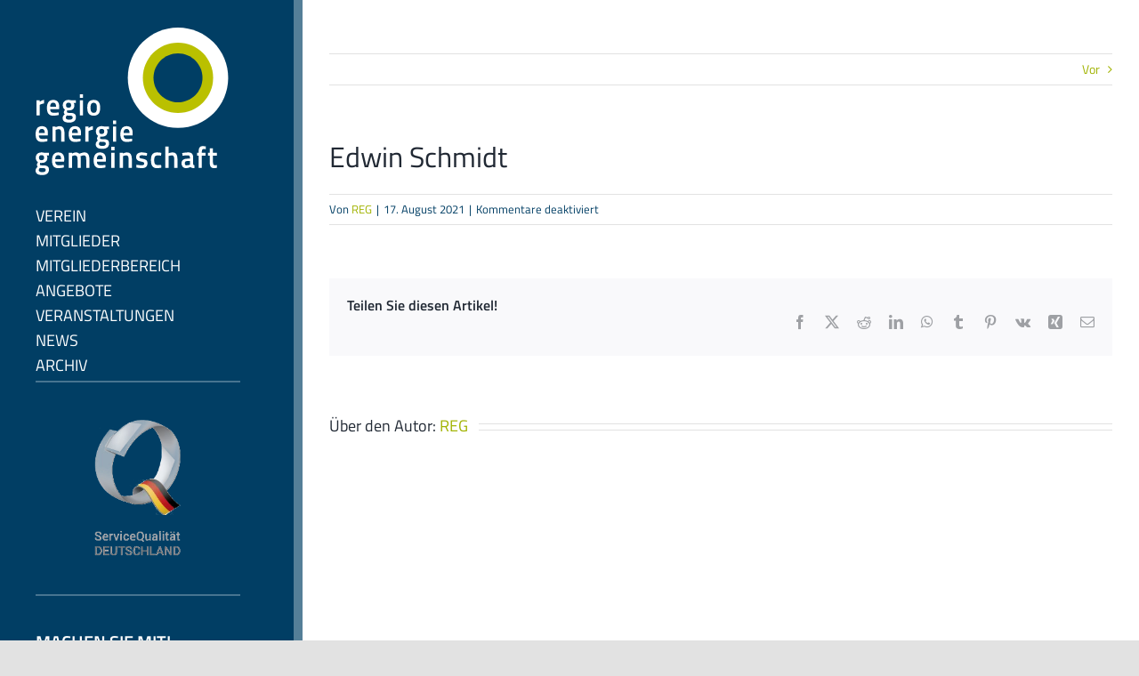

--- FILE ---
content_type: text/css
request_url: https://www.r-eg.de/wp-content/plugins/simple-team/public/css/simple-team.css?ver=1.0.0
body_size: 397
content:
.modal-container[data-v-4714254c]{position:fixed;top:0;bottom:0;left:0;right:0;width:100%;height:100%;z-index:100}.modal-wrapper[data-v-4714254c]{width:100%;height:100%;display:flex;align-items:center;justify-content:center;z-index:100}.modal-box[data-v-4714254c]{position:relative;width:100vw;max-width:590px;margin:2em auto;padding:30px 60px;background-color:var(--simple-team-second-bg-color);box-shadow:1px 1px 15px #6f6f6f;border-radius:12px;transition:all .4s ease-in-out;z-index:100}.modal-close[data-v-4714254c]{position:absolute;top:25px;right:25px;border:none;background:none;padding:1em;cursor:pointer;transition:color ease-out;color:var(--simple-team-highlight-color)}.modal-close[data-v-4714254c]:hover{color:var(--simple-team-font-color);transition:color ease-in}.member-details[data-v-4714254c]{display:flex;justify-content:flex-start;flex-wrap:wrap}.member-details h3[data-v-4714254c]{color:var(--simple-team-highlight-color)}.member-details img[data-v-4714254c]{height:100%;width:150px;margin:0 1em 1em 0}.member-job-fields[data-v-4714254c]{padding:0}.member-job-fields li[data-v-4714254c]{list-style:none}@media (max-width:800px){.modal-container[data-v-4714254c]{margin-left:0}.modal-box[data-v-4714254c]{width:90vw}}.member[data-v-ccf39666]{display:inline-flex;flex-direction:column;justify-content:center;align-items:center;cursor:pointer;padding:0 1em;transition:all .4s ease-in-out}.member[data-v-ccf39666]:hover{transform:scale(1.06)}.member img[data-v-ccf39666]{max-width:150px;padding:1em 0;image-rendering:optimizeQuality}.member img.round[data-v-ccf39666]{border-radius:50%}.job-fields[data-v-ccf39666],.name[data-v-ccf39666]{font-style:italic;text-align:center;color:var(--simple-team-highlight-color);-webkit-font-smoothing:antialiased}:root{--simple-team-icon-font:FontAwesome;--simple-team-main-bg-color:#fff;--simple-team-second-bg-color:#f2f2f2;--simple-team-font-color:#061924;--simple-team-highlight-color:#155a82;--simple-team-border-color:#a2bbcb}.simple-team{font-size:16px;line-height:26px}.members-role{display:flex;justify-content:center;flex-wrap:wrap}

--- FILE ---
content_type: text/css
request_url: https://www.r-eg.de/wp-content/mu-plugins/shortcodes/content-accordion/dist/css/app.css?ver=6.8.3
body_size: 1869
content:
.accordion-header[data-v-7b42daff]{background:var(--main-bg-color) 0 0 no-repeat padding-box;opacity:1}.accordion-header.space[data-v-7b42daff]{margin-bottom:10px}.accordion-button i[data-v-7b42daff]{text-align:left;font-size:3em;letter-spacing:0;color:var(--font-color);opacity:1;margin-right:45px;transition:color .25s ease-in-out}.accordion-button[data-v-7b42daff]{height:73px;position:relative;display:flex;align-items:center;width:100%;padding:1rem 1.5rem;text-align:left;background-color:transparent;border:0;border-radius:0;overflow-anchor:none;transition:color .15s ease-in-out,background-color .15s ease-in-out,border-color .15s ease-in-out,box-shadow .15s ease-in-out,border-radius .15s ease}h2.accordion-header[data-v-7b42daff]{margin:0;text-align:left;font:normal normal normal 2.5em/1.5em var(--main-font)!important;letter-spacing:0;color:var(--font-color);opacity:1}.accordion-details[data-v-7b42daff]{display:flex;justify-content:space-between;width:100%;align-content:flex-end;align-items:center}.member-count[data-v-7b42daff]{color:var(--font-color);ter-spacing:0;font:normal normal normal 12px/26px var(--main-font)}.accordion-content[data-v-7b42daff]{transition:height .25s ease-in-out;height:0;overflow:hidden}.inner-content[data-v-7b42daff]{height:auto}.inner-content.space[data-v-7b42daff]{margin-top:10px;margin-bottom:20px}.accordion-item.sub-accordion[data-v-7b42daff]{margin-bottom:10px}.accordion-item.sub-accordion>.accordion-header[data-v-7b42daff]{margin-bottom:0}.accordion-item.sub-accordion>.accordion-header .accordion-button[data-v-7b42daff]{padding:1rem 2rem}.accordion-item.sub-accordion>.accordion-header .accordion-button i[data-v-7b42daff]{font-size:2.5em}.accordion-item.sub-accordion>.accordion-header .accordion-button h2.accordion-header[data-v-7b42daff]{font:normal normal normal 20px/26px var(--main-font)!important}@media (max-width:768px){h2.accordion-header[data-v-7b42daff]{font-size:2em!important;line-height:1.5em!important}.accordion-item.sub-accordion>.accordion-header .accordion-button i[data-v-7b42daff]{font-size:2em;margin-right:.5em}}@media (max-width:480px){h2.accordion-header[data-v-7b42daff]{font-size:1.25em!important;line-height:1em!important}.accordion-button i[data-v-7b42daff]{font-size:2.5em;margin-right:.5em}.accordion-item.sub-accordion>.accordion-header .accordion-button i[data-v-7b42daff]{font-size:2em;margin-right:.5em}}.member-address h3[data-v-30249a8e]{margin:0;font-size:1.5em}.member-container[data-v-30249a8e],.member-flex-row[data-v-30249a8e]{display:flex;flex-direction:row;justify-content:space-between;align-items:flex-start}.member-flex-row[data-v-30249a8e]{justify-content:flex-start}.member-container[data-v-30249a8e]{padding:1.5em 6em}.member-address[data-v-30249a8e]{margin-bottom:1.5em}.member-contact span[data-v-30249a8e],.member-meta span[data-v-30249a8e]{display:inline-flex;width:15px;height:15px;flex-direction:row;justify-content:center;align-items:center;margin-right:.75em}.member-contact>div[data-v-30249a8e]{min-width:300px}.member-logo[data-v-30249a8e]{width:180px;min-width:150px;min-height:100%;align-self:center}@media (max-width:480px){.member-container[data-v-30249a8e],.member-flex-row[data-v-30249a8e]{flex-wrap:wrap}.member-container[data-v-30249a8e]{padding:1.5em 1em}.member-logo[data-v-30249a8e]{order:-1}}.member-content[data-v-40ecb94d]{background:var(--main-bg-color) 0 0 no-repeat padding-box}.member-search[data-v-40ecb94d]{position:relative;padding:1rem 2rem 1em calc(2rem + 80px)}.member-search input[data-v-40ecb94d]{padding:0 1.75em 0 1.25em;border-radius:5px;width:100%}.member-search i[data-v-40ecb94d]{position:absolute;top:27px;right:45px;text-align:left;font-size:16px;line-height:26px;letter-spacing:0;color:var(--font-color)}.member-type-description[data-v-40ecb94d]{margin-top:1em;display:block}.member-list[data-v-40ecb94d]{margin:0;padding:1em 2.5em}.member[data-v-40ecb94d]{border-top:1px solid var(--border-color);list-style:none}@media (max-width:480px){.member-search[data-v-40ecb94d]{position:relative;padding:1rem 2rem 1em 2rem}}.member-logos[data-v-083dd629]{display:flex;flex-direction:row;flex-wrap:wrap;justify-content:flex-start;align-items:flex-start}.member[data-v-083dd629]{flex-shrink:1;box-sizing:border-box;height:150px;width:150px;border:1px solid #ccc;margin:5px;text-align:center;background-size:contain!important}.member[data-v-083dd629]:hover{border:1px solid #337598}.member img[data-v-083dd629]{-o-object-fit:scale-down;object-fit:scale-down}.member a[data-v-083dd629]{display:block;width:100%;height:100%}#render-members{font-family:Avenir,Helvetica,Arial,sans-serif;-webkit-font-smoothing:antialiased;-moz-osx-font-smoothing:grayscale;width:100%;max-width:100%}div.statute{padding:0 1.5rem 1rem 1.5rem;background:var(--main-bg-color) 0 0 no-repeat padding-box}.post-container[data-v-9a864dfa]{display:grid;grid-template-columns:.2fr 1.2fr 1.6fr;-moz-column-gap:10px;column-gap:10px;justify-content:center;align-items:center;justify-items:start;align-content:center}.post-container[data-v-9a864dfa],.post-date a i[data-v-9a864dfa],.post-subtitle a[data-v-9a864dfa],.post-title a[data-v-9a864dfa]{color:var(--font-color)!important}.post-title h4[data-v-9a864dfa]{margin:0}.post-icon[data-v-9a864dfa]{justify-self:center}.post-blank[data-v-9a864dfa]{opacity:0}.post-content[data-v-9722b57a]{background:var(--main-bg-color) 0 0 no-repeat padding-box}.post-list[data-v-9722b57a]{margin:0;padding:1em 2.5em}.the-post[data-v-9722b57a]{border-top:1px solid var(--border-color);list-style:none;padding:20px 0}.the-post[data-v-9722b57a]:first-child{border-top:none}.filter-item[data-v-17b8fb42]{margin-bottom:20px;background:var(--main-bg-color) 0 0 no-repeat padding-box;padding:1.5em 3em;display:flex;flex-direction:column}.filter-header[data-v-17b8fb42]{opacity:1;margin-bottom:20px;text-align:left;font:normal normal normal 2.5em/1.5em var(--main-font)!important;letter-spacing:0;color:var(--font-color);display:flex;flex-direction:column;justify-content:flex-start;align-items:flex-start}.filter-header h3[data-v-17b8fb42]{margin:0 0 5px 0}.filter-header button[data-v-17b8fb42]{background:none!important;border:none;padding:0!important;cursor:pointer;color:var(--active-color);transition-property:color,background-color,border-color;transition-duration:.2s;transition-timing-function:linear;text-decoration:none;font-size:.5em}.filter-content[data-v-17b8fb42]{display:flex;flex-flow:row wrap;justify-content:space-between}.filter-option[data-v-17b8fb42]{flex-basis:50%}.filter-radio [data-v-17b8fb42],.filter-radio [data-v-17b8fb42]:after,.filter-radio [data-v-17b8fb42]:before{box-sizing:content-box!important}.filter-radio input[data-v-17b8fb42]{position:absolute;z-index:-1;opacity:0}.filter-radio span[data-v-17b8fb42]{line-height:1.54;font-size:1rem;font-family:inherit}.control[data-v-17b8fb42]{font-family:arial,sans-serif;display:block;position:relative;padding-left:30px;margin-bottom:5px;padding-top:3px;cursor:pointer;font-size:16px}.control input[data-v-17b8fb42]{position:absolute;z-index:-1;opacity:0}.control_indicator[data-v-17b8fb42]{position:absolute;top:5px;left:0;height:20px;width:20px;background:#e5eef0;border:2px solid #013e64;border-radius:50%}.control:hover input~.control_indicator[data-v-17b8fb42],.control input:focus~.control_indicator[data-v-17b8fb42]{background:#d9e5e7}.control:hover input:not([disabled]):checked~.control_indicator[data-v-17b8fb42],.control input:checked:focus~.control_indicator[data-v-17b8fb42],.control input:checked~.control_indicator[data-v-17b8fb42]{background:#e5eef0}.control input:disabled~.control_indicator[data-v-17b8fb42]{background:#e6e6e6;opacity:.6;pointer-events:none}.control_indicator[data-v-17b8fb42]:after{box-sizing:unset;content:"";position:absolute;display:none}.control input:checked~.control_indicator[data-v-17b8fb42]:after{display:block}.control-radio .control_indicator[data-v-17b8fb42]{border-radius:50%}.control-radio .control_indicator[data-v-17b8fb42]:after{left:2px;top:2px;height:12px;width:12px;border-radius:50%;background:#a1b300;transition:background .25s}.control-radio input:disabled~.control_indicator[data-v-17b8fb42]:after{background:#7b7b7b}.control-radio .control_indicator[data-v-17b8fb42]:before{content:"";display:block;position:absolute;left:0;top:0;width:4.5rem;height:4.5rem;margin-left:-1.3rem;margin-top:-1.3rem;background:#a1b300;border-radius:3rem;opacity:.6;z-index:99999;transform:scale(0)}@-webkit-keyframes s-ripple-17b8fb42{0%{opacity:0;transform:scale(0)}20%{transform:scale(1)}to{opacity:.01;transform:scale(1)}}@keyframes s-ripple-17b8fb42{0%{opacity:0;transform:scale(0)}20%{transform:scale(1)}to{opacity:.01;transform:scale(1)}}@-webkit-keyframes s-ripple-dup-17b8fb42{0%{transform:scale(0)}30%{transform:scale(1)}60%{transform:scale(1)}to{opacity:0;transform:scale(1)}}@keyframes s-ripple-dup-17b8fb42{0%{transform:scale(0)}30%{transform:scale(1)}60%{transform:scale(1)}to{opacity:0;transform:scale(1)}}.control-radio input+.control_indicator[data-v-17b8fb42]:before{-webkit-animation:s-ripple-17b8fb42 .25s ease-out;animation:s-ripple-17b8fb42 .25s ease-out}.control-radio input:checked+.control_indicator[data-v-17b8fb42]:before{-webkit-animation-name:s-ripple-dup-17b8fb42;animation-name:s-ripple-dup-17b8fb42}@media (max-width:768px){.filter-header[data-v-17b8fb42]{font-size:2em!important;line-height:1.5em!important}}@media (max-width:480px){.filter-header[data-v-17b8fb42]{font-size:1.25em!important;line-height:1em!important}.filter-option[data-v-17b8fb42]{flex-basis:50%}}:root{--main-font:Titillium Web;--icon-font:FontAwesome;--main-bg-color:#e5eef0;--font-color:#013e64;--border-color:#a2bbcb;--active-color:#a1b300}button{cursor:pointer}

--- FILE ---
content_type: text/css
request_url: https://www.r-eg.de/wp-content/mu-plugins/shortcodes/cpt-archive/css/cpt-archive.css?ver=6.8.3
body_size: 14907
content:
.archive-wrapper {
    display: grid;
    overflow: hidden;
    grid-template-columns: repeat(2, 1fr);
    grid-auto-rows: max-content;
    grid-column-gap: 20px;
    grid-row-gap: 10px;
}

.archive-post {
    display: flex;
    flex-direction: column;
    justify-content: space-between;
    overflow: hidden;
    flex: 1 0 45%;
    margin: 10px;
    min-height: 350px;
    background-color: #E5EEF0;
    position: relative;
}

.archive-post-card-image {
    background-repeat: no-repeat;
    background-position: center center;
    background-size: cover;
    min-height: 280px;
    width: 96%;
    margin-left: 2%;
    margin-top: 2%;
}

.archive-post-card-image-filler {
    height: 280px;
    width: 100%;
}

.archive-post-card-content {
    background-image: url([data-uri]);
    background-repeat: no-repeat;
    background-size: 85%;
    background-position: right bottom;
    height: 100%;
    min-height: 300px;
    padding: 32px 32px 65px;
}

.archive-post-content {
    padding: 32px 0;
}

.archive-post-title h2.title {
    font-size: 24px !important;
    text-transform: uppercase !important;
    font-weight: 700 !important;
    color: #013e64 !important;
    margin-bottom: 5px;
}

.archive-post-title h2.title a {
    font-size: 24px !important;
    text-transform: uppercase !important;
    font-weight: 700 !important;
    color: #013e64 !important;
    margin-bottom: 5px;
}

.archive-post-date {
    font-style: italic;
}

.archive-post-subtitle {
    font-weight: bold;
}

.archive-post-cta {
    display: flex;
    justify-content: flex-end;
    align-content: center;
    flex-direction: row;
    justify-items: center;
    font-weight: 600;
    font-size: 1.4em;
    position: absolute;
    bottom: 25px;
    right: 32px;
}

.archive-post-cta a {
    display: flex;
    align-items: center;
}

.archive-post-cta a > i {
    font-size: 1.5em;
    padding-left: 10px;
}

@media screen and (max-width: 1024px) {
    .archive-wrapper {
        grid-template-columns: repeat(1, 1fr);
        grid-auto-rows: max-content;
    }
}

--- FILE ---
content_type: text/css
request_url: https://www.r-eg.de/wp-content/mu-plugins/shortcodes/downloads/css/downloads.css?ver=6.8.3
body_size: -158
content:
.download-wrapper {

}

.downloads {
    list-style: none;
    margin: 0;
    padding: 0;
    font-size: 16px;
    line-height: 27.2px;
}

.downloads li {
    padding: 5.5px 0;
}

.download-icon {
    margin-right: 5px;
    height: 27.2px;
    width: 27.2px;
    display: flex;
    align-items: center;
    justify-content: center;
    float: left;
}

.download-icon i {
    color: #a1b300;
}

.download-link {
    margin-left: 10px;
}

--- FILE ---
content_type: text/css
request_url: https://www.r-eg.de/wp-content/mu-plugins/shortcodes/events/css/events.css?ver=6.8.3
body_size: -207
content:
.events {
    list-style: none;
    margin: 0;
    padding: 0;
    font-size: 16px;
}

.events li {
    padding: 5px 0;
}

.event-date {
    font-style: italic;
}

.event-title a {
    color: #013e64 !important;
}


--- FILE ---
content_type: text/css
request_url: https://www.r-eg.de/wp-content/mu-plugins/shortcodes/news/css/news.css?ver=6.8.3
body_size: -162
content:
.news {
    list-style: none;
    margin: 0;
    padding: 0;
    font-size: 16px;
    line-height: 1.5em;
}

.news li {
    padding-bottom: 15px;
}

.news-date {
    font-style: italic;
}

.news a {
    color: #013e64 !important;
}


--- FILE ---
content_type: text/css
request_url: https://www.r-eg.de/wp-content/mu-plugins/shortcodes/offers/css/offers.css?ver=6.8.3
body_size: -193
content:
.offers {
    list-style: none;
    margin: 0;
    padding: 0;
    font-size: 16px;
}

.offers li {
    padding: 5px 0;
}

.offer-date {
    font-style: italic;
}

.offer-title a {
    color: #013e64 !important;
}


--- FILE ---
content_type: text/css
request_url: https://www.r-eg.de/wp-content/themes/reg/style.css?ver=6.8.3
body_size: 1731
content:
/*
Theme Name: r-eg
Description: Child theme for Avada theme
Author: ThemeFusion
Author URI: https://theme-fusion.com
Template: Avada
Version: 1.0.0
Text Domain:  Avada
*/


a.acf-view__link {color: #212934!important;}

.event-times p {margin-bottom:0px!important;}

#mitgliederbereich .fusion-accordian .panel-title .fusion-toggle-heading {
font-size: 18px!important;
}

span.location-prefix, span.organizer-prefix, span.price-prefix {
    font-weight: 700;
}


/*Footer*/

#nav_menu-2 {
    line-height: 2px !important;
}

/*Verein*/
.fusion-accordian .panel-title a .fa-fusion-box:before {
    content: "\f0a9" !important;
    font-family: 'Font Awesome 5 Pro' !important;
    font-weight: 900 !important;
}


.fa-arrow-circle-up:before {
    content: "\f0aa" !important;
    font-family: 'Font Awesome 5 Pro' !important;
    font-weight: 900 !important;
}

.fusion-accordian .panel-title {
    font-size: 35px !important;
}

.fusion-accordian .panel-title .fusion-toggle-heading {
    color: #013e64 !important;
    font-family: "Titillium Web";
    font-weight: 100 !important;
    line-height: 1.2;
    letter-spacing: 0px;
    font-style: normal;
}


/*Mobiles Menu ausblenden*/
.fusion-header-has-flyout-menu .fusion-flyout-menu-icons .fusion-flyout-menu-toggle {
    display: none !important;
}

/*Sliding Toogle ausblenden desktop*/
.fusion-sliding-bar-position-left.fusion-sliding-bar-toggle-circle .fusion-sb-toggle {
    display: none;
}


/*Mobiles MENU als sliding toggle */
#fusion-vertical-menu-widget-avada-vertical-menu-widget-2-nav ul.menu li a {
    font-family: noto-sans, sans-serif !important;
    font-size: 20px !important;
    font-weight: 100 !important;
    font-style: normal !important;
}


.fusion-sliding-bar-position-right.fusion-sliding-bar-toggle-circle .fusion-sb-toggle {
    top: 40px !important;
    right: 55px !important;
    box-shadow: none !important;
    background-color: rgba(255, 255, 255, 0) !important;
}

.fusion-sliding-bar-position-left.fusion-sliding-bar-toggle-triangle .fusion-sb-toggle {
    border-top: 66px solid transparent !important;
    border-right: 0px solid transparent !important;
}

.fusion-sb-toggle:after {
    display: block;
    position: absolute;
    content: "\f0c9" !important;
    font-size: 30px !important;
    font-family: "Font Awesome 5 Pro" !important;
}

.fusion-sb-toggle-wrapper .fusion-sb-close:after, .fusion-sb-toggle-wrapper .fusion-sb-toggle:after {
    color: #a1b300 !important;
}

.fusion-sliding-bar-area.open .fusion-sb-toggle:after {
    content: "\f00d" !important;
    font-size: 30px !important;
    font-family: "Font Awesome 5 Pro" !important;
    color: #a1b300 !important;
    padding: 8px !important;
    margin-left: 40px !important;
}

#slidingbar-area #slidingbar .widget-title, #slidingbar-area #slidingbar h3 {
    font-family: noto-sans, sans-serif !important;
    font-size: 20px !important;
    font-weight: 300 !important;
    margin-left: 17px !important;
}

#main .about-author .title a:hover, #main .post h2 a:hover, #wrapper .fusion-vertical-menu-widget .menu li.current-menu-item > a, #wrapper .fusion-vertical-menu-widget .menu li.current_page_ancestor > a, #wrapper .fusion-widget-area .current-menu-item > a, #wrapper .fusion-widget-area .current-menu-item > a:before, #wrapper .fusion-widget-area .current_page_item > a, #wrapper .fusion-widget-area .current_page_item > a:before, #wrapper .jtwt .jtwt_tweet a:hover, .content-box-percentage, .fusion-content-widget-area .widget .recentcomments:hover:before, .fusion-content-widget-area .widget li a:hover, .fusion-content-widget-area .widget li a:hover:before, .fusion-content-widget-area .widget_archive li a:hover:before, .fusion-content-widget-area .widget_categories li a:hover, .fusion-content-widget-area .widget_categories li a:hover:before, .fusion-content-widget-area .widget_links li a:hover:before, .fusion-content-widget-area .widget_nav_menu li a:hover:before, .fusion-content-widget-area .widget_pages li a:hover:before, .fusion-content-widget-area .widget_recent_entries li a:hover:before, .fusion-date-and-formats .fusion-format-box i, .fusion-open-submenu:hover, .fusion-pagination .next:hover, .fusion-pagination .next:hover:after, .fusion-pagination .prev:hover, .fusion-pagination .prev:hover:before, .fusion-read-more:hover:after, .more a:hover:after, .pagination .pagination-next:hover:after, .pagination .pagination-prev:hover:before, .pagination-next:hover:after, .pagination-prev:hover:before, .price ins .amount, .price > .amount, .project-content .project-info .project-info-box a:hover, .rtl .fusion-read-more:hover:before, .rtl .more a:hover:before, .side-nav .arrow:hover:after, .side-nav li.current_page_ancestor > a, .side-nav ul > li.current_page_item > a, .single-navigation a[rel=next]:hover:after, .single-navigation a[rel=prev]:hover:before, .star-rating span:before, .star-rating:before, a:hover, h5.toggle:hover a {
    color: #a1b300 !important;
}


/*Sliding Toogle Ende*/


/*Seitenleiste menu*/
body {
    position: relative;
}

main#main {
    min-height: 1200px;
}

body.side-header #side-header .fusion-header-content-3-wrapper {
    margin-top: 80px !important;
}

body.side-header-left #side-header {
    border-right: solid 10px rgba(229, 238, 240, 0.37);
    background-color: #013e64;
}

.side-header .side-header .fusion-footer-parallax, .side-header .side-header-background-color {
    background-color: unset !important;
}

/*#side-header .fusion-main-menu > ul > li > a, #side-header .side-header-content, .fusion-header-wrapper .fusion-row {*/
/*    border-right: solid 10px rgba(229, 238, 240, 0.37);*/
/*}*/

#side-header .fusion-main-menu {
    position: absolute !important;
}

#menuleiste hr {
    border: rgba(229, 238, 240, 0.31) 0.5px solid;
    margin-top: 40px;
    margin-bottom: 40px;
}

#menuleiste p {
    color: white;
    font-size: 14px;
    padding-bottom: 10px;
    margin-top: -12px;
}

#menuleiste h3 {
    color: white;
    font-size: 20px;
    font-weight: 600;
    line-height: 23px;
}

#menuleiste a {
    text-decoration: underline;
    color: white !important;
}

#menuleiste a:hover {
    text-decoration: underline;
    color: white !important;
}

/*Seitenleiste menu ende*/


.fusion-arrow-svg path {
    fill: #BAC000 !important;
}

#side-header .fusion-main-menu > ul > li:hover {

    padding-left: 1em;
    text-indent: 2em;
}

/* Toggle Icon */
.active i.fa-fusion-box {
    transform: rotate(270deg);
    margin-left: 0.5px;
    margin-top: -1.25px;
}

/* MODIFIKATION SIDEBAR */

#side-header .side-header-wrapper {
    padding-bottom: 0 !important;
    z-index: 1;
}

.side-header-content.side-header-content-3 {
    padding-bottom: 20px;
}

/* Simple Team Plugin */
.modal-container {
    margin-left: 340px;
    width: auto !important;
}

/*RESPONSIVE*/

/* Smartphones */

@media only screen and (min-width: 320px) and (max-width: 479px) {
    .fusion-sliding-bar-position-left.fusion-sliding-bar-toggle-circle .fusion-sb-toggle {
        top: 10px;
        right: 20px;
        width: 50px;
        height: 50px;
        border-radius: 50%;
        box-shadow: 0 3px 5px -2px rgba(0, 0, 0, .14);
    }

    #side-header .fusion-main-menu > ul > li > a, #side-header .side-header-content, .fusion-header-wrapper .fusion-row {
        border-right: solid 0px rgba(229, 238, 240, 0.37);
    }

    #slidingbar-area .widget-title, #slidingbar-area h3, .fusion-privacy-bar-full .column-title {
        line-height: 1em !important;
    }

    #slidingbar-area #slidingbar .widget-title, #slidingbar-area #slidingbar h3 {
        margin-left: 1px !important;
    }
}



@media (min-width: 320px) and (max-width: 479px){
.fusion-accordian .panel-title .fusion-toggle-heading{
font-size: 16px!important;

}}


--- FILE ---
content_type: application/javascript
request_url: https://www.r-eg.de/wp-content/mu-plugins/shortcodes/content-accordion/dist/js/app.js?ver=c517c45a-f661-44b5-a68a-994add4e63c0
body_size: 5502
content:
(function(e){function t(t){for(var r,a,i=t[0],s=t[1],l=t[2],u=0,f=[];u<i.length;u++)a=i[u],Object.prototype.hasOwnProperty.call(c,a)&&c[a]&&f.push(c[a][0]),c[a]=0;for(r in s)Object.prototype.hasOwnProperty.call(s,r)&&(e[r]=s[r]);b&&b(t);while(f.length)f.shift()();return o.push.apply(o,l||[]),n()}function n(){for(var e,t=0;t<o.length;t++){for(var n=o[t],r=!0,i=1;i<n.length;i++){var s=n[i];0!==c[s]&&(r=!1)}r&&(o.splice(t--,1),e=a(a.s=n[0]))}return e}var r={},c={app:0},o=[];function a(t){if(r[t])return r[t].exports;var n=r[t]={i:t,l:!1,exports:{}};return e[t].call(n.exports,n,n.exports,a),n.l=!0,n.exports}a.m=e,a.c=r,a.d=function(e,t,n){a.o(e,t)||Object.defineProperty(e,t,{enumerable:!0,get:n})},a.r=function(e){"undefined"!==typeof Symbol&&Symbol.toStringTag&&Object.defineProperty(e,Symbol.toStringTag,{value:"Module"}),Object.defineProperty(e,"__esModule",{value:!0})},a.t=function(e,t){if(1&t&&(e=a(e)),8&t)return e;if(4&t&&"object"===typeof e&&e&&e.__esModule)return e;var n=Object.create(null);if(a.r(n),Object.defineProperty(n,"default",{enumerable:!0,value:e}),2&t&&"string"!=typeof e)for(var r in e)a.d(n,r,function(t){return e[t]}.bind(null,r));return n},a.n=function(e){var t=e&&e.__esModule?function(){return e["default"]}:function(){return e};return a.d(t,"a",t),t},a.o=function(e,t){return Object.prototype.hasOwnProperty.call(e,t)},a.p="/";var i=window["webpackJsonp"]=window["webpackJsonp"]||[],s=i.push.bind(i);i.push=t,i=i.slice();for(var l=0;l<i.length;l++)t(i[l]);var b=s;o.push([0,"chunk-vendors"]),n()})({0:function(e,t,n){e.exports=n("cd49")},"0702":function(e,t,n){},"0b79":function(e,t,n){"use strict";n("8e51")},"150b":function(e,t,n){},"1cd2":function(e,t,n){"use strict";n("f4fe")},"21b8":function(e,t,n){},"308e":function(e,t,n){"use strict";n("f661")},"38f9":function(e,t,n){"use strict";n("21b8")},6147:function(e,t,n){"use strict";n("150b")},"686d":function(e,t,n){"use strict";n("0702")},"8e51":function(e,t,n){},9777:function(e,t,n){"use strict";n("c12f")},"9b2d":function(e,t,n){"use strict";n("d4e0")},"9c6c":function(e,t,n){"use strict";n("f3f3")},c12f:function(e,t,n){},cd49:function(e,t,n){"use strict";n.r(t);n("e260"),n("e6cf"),n("cca6"),n("a79d");var r=n("7a23"),c=(n("b0c0"),{key:2}),o={key:3},a=["innerHTML"];function i(e,t,n,i,s,l){var b=Object(r["q"])("Members",!0),u=Object(r["q"])("Accordion"),f=Object(r["q"])("Logos");return Object(r["k"])(),Object(r["e"])(r["a"],null,["91"===e.gridCompany?(Object(r["k"])(),Object(r["c"])(u,{key:0,"icon-closed":"fas fa-arrow-circle-right","icon-open":"fas fa-arrow-circle-up",title:"Unsere Mitglieder"},{default:Object(r["u"])((function(){return[Object(r["g"])(b,{"member-types":e.memberTypesByCurrentGridCompany},null,8,["member-types"])]})),_:1})):(Object(r["k"])(),Object(r["c"])(b,{key:1,"member-types":e.memberTypesByCurrentGridCompany},null,8,["member-types"])),e.showLogoMembers?(Object(r["k"])(),Object(r["e"])("div",c,[(Object(r["k"])(!0),Object(r["e"])(r["a"],null,Object(r["o"])(e.logoTaxonomies,(function(e){return Object(r["k"])(),Object(r["c"])(u,{key:e.term_id,title:e.name,"icon-closed":"fas fa-arrow-circle-right","icon-open":"fas fa-arrow-circle-up"},{default:Object(r["u"])((function(){return[Object(r["g"])(f,{"logo-tax":e},null,8,["logo-tax"])]})),_:2},1032,["title"])})),128))])):Object(r["d"])("",!0),e.showExtraContent&&e.extraContent?(Object(r["k"])(),Object(r["e"])("div",o,[Object(r["g"])(u,{hasSpace:!1,title:e.extraContent.post_title,"icon-closed":"fas fa-arrow-circle-right","icon-open":"fas fa-arrow-circle-up"},{default:Object(r["u"])((function(){return[Object(r["f"])("div",{class:"statute",innerHTML:e.extraContent.post_content},null,8,a)]})),_:1},8,["title"])])):Object(r["d"])("",!0)],64)}n("07ac"),n("4de4"),n("a9e3"),n("a4d3"),n("e01a");Object(r["m"])("data-v-40ecb94d");var s={class:"member-content"},l={class:"member-search"},b=["onUpdate:modelValue"],u=Object(r["f"])("i",{class:"fas fa-search"},null,-1),f={key:0,class:"member-type-description"},d={class:"member-list"};function p(e,t,n,c,o,a){var i=Object(r["q"])("TheMember"),p=Object(r["q"])("Accordion");return Object(r["k"])(!0),Object(r["e"])(r["a"],null,Object(r["o"])(e.filteredMemberTypes,(function(t){return Object(r["k"])(),Object(r["c"])(p,{key:t.term_id,"is-sub":!0,"member-count":e.memberCount[t.term_id],title:t.name,"icon-closed":"fas fa-arrow-circle-right","icon-open":"fas fa-arrow-circle-up"},{default:Object(r["u"])((function(){return[Object(r["f"])("div",s,[Object(r["f"])("div",l,[Object(r["v"])(Object(r["f"])("input",{"onUpdate:modelValue":function(n){return e.keywordFilter[t.term_id]=n},"aria-label":"Mitgliedersuche",placeholder:"Suchen",type:"text"},null,8,b),[[r["s"],e.keywordFilter[t.term_id]]]),u,t.description?(Object(r["k"])(),Object(r["e"])("div",f,Object(r["r"])(t.description),1)):Object(r["d"])("",!0)]),Object(r["f"])("ul",d,[(Object(r["k"])(!0),Object(r["e"])(r["a"],null,Object(r["o"])(e.getMembers(t.term_id,e.keywordFilter[t.term_id]),(function(e){return Object(r["k"])(),Object(r["e"])("li",{key:e.ID,class:"member"},[Object(r["g"])(i,{member:e},null,8,["member"])])})),128))])])]})),_:2},1032,["member-count","title"])})),128)}Object(r["l"])();var m=n("ade3"),O=n("5530"),j=n("2909");n("b64b"),n("caad"),n("2532"),n("d3b7"),n("25f0"),n("7db0"),n("d81d"),n("159b");Object(r["m"])("data-v-7b42daff");var h={"aria-expanded":"true",class:"accordion-button",type:"button"},v={class:"accordion-details"},y={class:"accordion-header"},g={key:0,class:"member-count"},k={ref:"accordionContent",class:"accordion-content"};function w(e,t,n,c,o,a){return Object(r["k"])(),Object(r["e"])("div",{class:Object(r["i"])([{open:e.isOpen,"sub-accordion":e.isSub},"accordion-item"])},[Object(r["f"])("div",{class:Object(r["i"])([{space:e.hasSpace},"accordion-header"]),onClick:t[0]||(t[0]=function(){return e.toggleAccordion&&e.toggleAccordion.apply(e,arguments)})},[Object(r["f"])("button",h,[Object(r["v"])(Object(r["f"])("i",{class:Object(r["i"])(e.iconOpen)},null,2),[[r["t"],e.isOpen]]),Object(r["v"])(Object(r["f"])("i",{class:Object(r["i"])(e.iconClosed),style:{color:"var(--active-color)"}},null,2),[[r["t"],!e.isOpen]]),Object(r["f"])("div",v,[Object(r["f"])("h2",y,Object(r["r"])(e.title),1),null!==e.memberCount?(Object(r["k"])(),Object(r["e"])("span",g,Object(r["r"])(e.memberCount)+" Einträge",1)):Object(r["d"])("",!0)])])],2),Object(r["f"])("div",k,[Object(r["f"])("div",{ref:"innerContent",class:Object(r["i"])([{space:e.hasSpace},"inner-content"])},[Object(r["p"])(e.$slots,"default",{},void 0,!0)],2)],512)],2)}Object(r["l"])();var C=Object(r["h"])({name:"Accordion",props:{iconOpen:String,iconClosed:String,hasSpace:{type:Boolean,default:!0},memberCount:{type:Number,default:null},title:{type:String,required:!0},isSub:{type:Boolean,required:!1,default:!1}},setup:function(){var e=Object(r["n"])(null),t=Object(r["n"])(null);return{accordionContent:e,innerContent:t}},data:function(){return{isOpen:!1,transition:250}},methods:{toggleAccordion:function(){this.isOpen?this.seContentHeight(0):this.seContentHeight(this.getContentHeight()),this.isOpen=!this.isOpen},getContentHeight:function(){var e,t;return null!==(e=this.innerContent)&&void 0!==e&&null!==(t=e.getBoundingClientRect())&&void 0!==t&&t.height?this.innerContent.getBoundingClientRect().height:0},seContentHeight:function(e){var t=this;this.accordionContent&&this.accordionContent.style&&"auto"===e&&(this.accordionContent.style.height="auto"),e>0&&(this.accordionContent&&this.accordionContent.style&&(this.accordionContent.style.height="".concat(e,"px")),setTimeout((function(){t.accordionContent&&t.accordionContent.style&&(t.accordionContent.style.height="auto")}),this.transition)),0===e&&(this.accordionContent&&this.accordionContent.style&&(this.accordionContent.style.height="".concat(this.getContentHeight(),"px")),setTimeout((function(){t.accordionContent&&t.accordionContent.style&&(t.accordionContent.style.height="0px")}),this.transition))}}});n("308e");C.render=w,C.__scopeId="data-v-7b42daff";var _=C;Object(r["m"])("data-v-30249a8e");var T={class:"member-container"},M={class:"member-data"},x={class:"member-address"},A={class:"member-flex-row"},I={class:"member-contact"},B={key:0,class:"phone"},S=Object(r["f"])("span",null,[Object(r["f"])("i",{class:"fas fa-phone-alt"})],-1),F=["href"],q={key:1,class:"www"},N=Object(r["f"])("span",null,[Object(r["f"])("i",{class:"fas fa-mouse-pointer"})],-1),P=["href"],L={key:2,class:"email"},E=Object(r["f"])("span",null,[Object(r["f"])("i",{class:"fas fa-envelope"})],-1),J=["href"],H={class:"member-meta"},U={class:"map"},D=Object(r["f"])("span",null,[Object(r["f"])("i",{class:"fas fa-map-marked-alt"})],-1),R=["href"],$={class:"member-logo"},G=["alt","aria-label","src"];function V(e,t,n,c,o,a){return Object(r["k"])(),Object(r["e"])("div",T,[Object(r["f"])("div",M,[Object(r["f"])("div",x,[Object(r["f"])("h3",null,[Object(r["f"])("strong",null,Object(r["r"])(e.companyName),1)]),Object(r["f"])("h3",null,[Object(r["f"])("strong",null,Object(r["r"])(e.data.contact),1)]),Object(r["f"])("span",null,Object(r["r"])(e.address),1)]),Object(r["f"])("div",A,[Object(r["f"])("div",I,[e.phone?(Object(r["k"])(),Object(r["e"])("div",B,[S,Object(r["f"])("a",{href:"tel:".concat(e.phone),"aria-label":"Telefon",target:"_blank"},Object(r["r"])(e.phone),9,F)])):Object(r["d"])("",!0),e.contact.url&&"http://"!==e.contact.url?(Object(r["k"])(),Object(r["e"])("div",q,[N,Object(r["f"])("a",{href:e.getMemberUrl(e.contact.url),"aria-label":"Website Link",target:"_blank"},Object(r["r"])(e.contact.url),9,P)])):Object(r["d"])("",!0),e.contact.email?(Object(r["k"])(),Object(r["e"])("div",L,[E,Object(r["f"])("a",{href:"mailto:".concat(e.contact.email),"aria-label":"E-Mail Adresse",target:"_blank"},Object(r["r"])(e.contact.email),9,J)])):Object(r["d"])("",!0)]),Object(r["f"])("div",H,[Object(r["f"])("div",U,[D,Object(r["f"])("a",{href:"https://www.google.com/maps/search/?api=1&query=".concat(e.mapAddress),"aria-label":"Karte ansehen",target:"_blank"},"Karte ansehen",8,R)])])])]),Object(r["f"])("div",$,[e.data.logo?(Object(r["k"])(),Object(r["e"])("img",{key:0,alt:e.companyName,"aria-label":"".concat(e.companyName," Logo"),src:e.data.logo.url},null,8,G)):Object(r["d"])("",!0)])])}Object(r["l"])();n("ac1f"),n("5319"),n("498a"),n("2ca0");var W=Object(r["h"])({name:"TheMember",props:{member:{type:Object,required:!0}},data:function(){var e=this.member.acf,t=e.contact_data,n=e.data;return{contact:t.value,data:n.value,companyName:this.member.post_title}},computed:{address:function(){return this.data.address.replace(/\r\n|\r|\n/g,", ")},mapAddress:function(){return this.data.address.replace(/\r\n|\r|\n|\s/g,"+")},phone:function(){return this.contact.phone?this.contact.phone:this.contact.mobile}},methods:{getMemberUrl:function(e){var t=e.trim(),n=t.startsWith("http")?t:"http://".concat(t);return n}}});n("6147");W.render=V,W.__scopeId="data-v-30249a8e";var z=W,K=Object(r["h"])({name:"Members",props:{memberTypes:{type:Object,required:!0}},data:function(){return{allMembers:JSON.parse(wpApiMembers.members),membersByType:{},keywordFilter:{},memberCount:{}}},computed:{filteredMemberTypes:function(){var e=this,t=Object.keys(this.membersByType).filter((function(t){return 0===e.membersByType[t].length}));return this.memberTypes.filter((function(e){return e.show&&!t.includes(e.term_id.toString())}))}},methods:{searchInField:function(e,t){return Boolean(e.find((function(e){return e.toLowerCase().includes(t.toLowerCase())})))},getMembers:function(e,t){var n=this;if(!t||!e||t.length<3)return this.memberCount[e]=this.membersByType[e]?this.membersByType[e].length:0,this.membersByType[e];if(!this.membersByType||this.membersByType[e].length<=0)return this.memberCount[e]=0,[];var r=this.membersByType[e].filter((function(e){return n.searchInField([e.post_title,e.acf.data.value.city,e.acf.data.value.contact,e.acf.data.value.street,e.acf.data.value.zip],t)}));return this.memberCount[e]=r?r.length:0,r}},mounted:function(){var e=this,t=JSON.parse(wpApiMembers.members),n=Object(j["a"])(this.memberTypes.map((function(e){return e.term_id})));this.keywordFilter=n.reduce((function(e,t){return Object(O["a"])(Object(O["a"])({},e),{},Object(m["a"])({},t,""))}),{}),n.forEach((function(n){var r=t.filter((function(e){return e.member_type&&e.member_type.includes(n)}));e.membersByType[n]=r.length>0?r:[]}))},components:{Accordion:_,TheMember:z}});n("1cd2");K.render=p,K.__scopeId="data-v-40ecb94d";var Q=K;Object(r["m"])("data-v-083dd629");var X={class:"member-logos"},Y=["aria-label","href"];function Z(e,t,n,c,o,a){return Object(r["k"])(),Object(r["e"])("div",X,[(Object(r["k"])(!0),Object(r["e"])(r["a"],null,Object(r["o"])(e.logoMembers,(function(t){return Object(r["k"])(),Object(r["e"])("div",{key:t.ID,style:Object(r["j"])("background: #fff url(".concat(t.acf.data.value.logo.sizes.medium,") 50% 50% no-repeat;")),class:"member"},[t.acf.contact_data.value.url?(Object(r["k"])(),Object(r["e"])("a",{key:0,"aria-label":t.post_title,href:e.getMemberUrl(t),target:"_blank"},null,8,Y)):Object(r["d"])("",!0)],4)})),128))])}Object(r["l"])();var ee=Object(r["h"])({name:"Logos",props:{logoTax:{type:Object,required:!0}},data:function(){return{allMembers:JSON.parse(wpApiMembers.members),logoMembers:[]}},methods:{getMemberUrl:function(e){var t=e.acf.contact_data.value.url,n=t.trim(),r=n.startsWith("http")?n:"http://".concat(n);return r}},created:function(){var e=this;this.logoMembers=this.allMembers.filter((function(t){var n;return(null===(n=t.acf.logo_only)||void 0===n?void 0:n.value)&&t.logo_tax.includes(e.logoTax.term_id)}))}});n("9c6c");ee.render=Z,ee.__scopeId="data-v-083dd629";var te=ee,ne=Object(r["h"])({name:"members",data:function(){return{gridCompany:wpApiMembers.grid,pagesAPI:wpApiMembers.root+"wp/v2/pages",memberTypes:wpApiMembers.memberTypes?Object.values(JSON.parse(wpApiMembers.memberTypes)):[],showLogoMembers:!!wpApiMembers.showLogoMembers&&Boolean(wpApiMembers.showLogoMembers),showExtraContent:!!wpApiMembers.showExtraContent&&Boolean(wpApiMembers.showExtraContent),extraContentId:wpApiMembers.extraContentId,extraContent:wpApiMembers.extraContent?JSON.parse(wpApiMembers.extraContent):null,logoTaxonomies:wpApiMembers.logoTaxonomies?Object.values(JSON.parse(wpApiMembers.logoTaxonomies)):null}},computed:{memberTypesByCurrentGridCompany:function(){var e=this;return this.memberTypes.filter((function(t){return t.grid_company===Number(e.gridCompany)}))}},components:{Logos:te,Members:Q,Accordion:_}});n("686d");ne.render=i;var re=ne,ce={key:0},oe=["innerHTML"];function ae(e,t,n,c,o,a){var i=Object(r["q"])("ArchiveFilter"),s=Object(r["q"])("InfothekContent"),l=Object(r["q"])("Accordion");return Object(r["k"])(),Object(r["e"])(r["a"],null,[Object(r["g"])(i,{"onUpdate:filter":e.updateFilters,"onReset:filter":e.resetFilters},null,8,["onUpdate:filter","onReset:filter"]),Object(r["g"])(s,{filters:e.filters},null,8,["filters"]),e.showExtraContent&&e.extraContent?(Object(r["k"])(),Object(r["e"])("div",ce,[Object(r["g"])(l,{hasSpace:!1,title:e.extraContent.post_title,"icon-closed":"fas fa-arrow-circle-right","icon-open":"fas fa-arrow-circle-up"},{default:Object(r["u"])((function(){return[Object(r["f"])("div",{class:"statute",innerHTML:e.extraContent.post_content},null,8,oe)]})),_:1},8,["title"])])):Object(r["d"])("",!0)],64)}Object(r["m"])("data-v-9722b57a");var ie={class:"post-content"},se={class:"post-list"};function le(e,t,n,c,o,a){var i=Object(r["q"])("ThePost"),s=Object(r["q"])("Accordion");return Object(r["k"])(!0),Object(r["e"])(r["a"],null,Object(r["o"])(e.postTypes,(function(t){return Object(r["k"])(),Object(r["c"])(s,{key:t,title:e.getTypeTitle(t),"icon-closed":"fas fa-arrow-circle-right","icon-open":"fas fa-arrow-circle-up"},{default:Object(r["u"])((function(){return[Object(r["f"])("div",ie,[Object(r["f"])("ul",se,[(Object(r["k"])(!0),Object(r["e"])(r["a"],null,Object(r["o"])(e.getPosts(t),(function(e){return Object(r["k"])(),Object(r["e"])("li",{key:e.ID,class:"the-post"},[Object(r["g"])(i,{post:e},null,8,["post"])])})),128))])])]})),_:2},1032,["title"])})),128)}Object(r["l"])(),Object(r["m"])("data-v-9a864dfa");var be={class:"post-container"},ue={class:"post-icon"},fe=["aria-label","href"],de={key:0,class:"fas fa-lock"},pe={class:"post-details"},me={class:"post-date"},Oe=["aria-label","href"],je={class:"post-title"},he=["aria-label","href"],ve={class:"post-intro"},ye=Object(r["f"])("div",{class:"post-blank"},"subtitle",-1),ge={class:"post-subtitle"},ke=["aria-label","href"];function we(e,t,n,c,o,a){return Object(r["k"])(),Object(r["e"])("div",be,[Object(r["f"])("div",ue,[Object(r["f"])("a",{"aria-label":e.post_title,href:e.guid},[e.post_password?(Object(r["k"])(),Object(r["e"])("i",de)):Object(r["d"])("",!0)],8,fe)]),Object(r["f"])("div",pe,[Object(r["f"])("div",me,[Object(r["f"])("a",{"aria-label":e.post_title,href:e.guid},[Object(r["f"])("i",null,Object(r["r"])(e.startDate),1)],8,Oe)]),Object(r["f"])("div",je,[Object(r["f"])("a",{"aria-label":e.post_title,href:e.guid},[Object(r["f"])("h4",null,Object(r["r"])(e.post_title),1)],8,he)])]),Object(r["f"])("div",ve,[ye,Object(r["f"])("div",ge,[Object(r["f"])("a",{"aria-label":e.post_title,href:e.guid},Object(r["r"])(e.event_content.subtitel),9,ke)])])])}Object(r["l"])();var Ce=n("b166"),_e=Object(r["h"])({name:"ThePost",props:{post:{type:Object,required:!0,default:{}}},data:function(){var e=this.post,t=e.post_title,n=e.post_password,r=e.guid,c=e.acf,o=c.event_times,a=c.event_content.value;return{startDate:Object(Ce["a"])(new Date(o.value.date_start),"dd/MM/yyyy"),post_title:t,post_password:n,event_content:a,guid:r}}});n("0b79");_e.render=we,_e.__scopeId="data-v-9a864dfa";var Te=_e,Me=Object(r["h"])({name:"InfothekContent",props:{filters:{type:Array,required:!0}},data:function(){return{postsByType:JSON.parse(wpApiInfothek.posts),postTypeAPI:wpApiInfothek.root+"wp/v2/event_type/",postTypes:wpApiInfothek.postTypes,taxonomyIds:[]}},computed:{},methods:{getTypeTitle:function(e){switch(e){case"event":return"Veranstaltungsarchiv";case"news":default:return"Newsarchiv"}},getPosts:function(e){var t=this;return!this.postsByType||!this.postsByType[e]||this.postsByType[e].length<=0?[]:this.filters&&0!==this.filters.length?this.postsByType[e].filter((function(e){return e.category.some((function(e){return t.filters.includes(e)}))})):this.postsByType[e]}},components:{ThePost:Te,Accordion:_,TheMember:z}});n("9b2d");Me.render=le,Me.__scopeId="data-v-9722b57a";var xe=Me;Object(r["m"])("data-v-17b8fb42");var Ae={class:"filter-item"},Ie={class:"filter-header"},Be=Object(r["f"])("h3",null,"Archiv filtern",-1),Se={class:"filter-content"},Fe=["onClick"],qe=["checked","name","value"],Ne=Object(r["f"])("span",{class:"control_indicator"},null,-1);function Pe(e,t,n,c,o,a){var i=this;return Object(r["k"])(),Object(r["e"])("div",Ae,[Object(r["f"])("div",Ie,[Be,Object(r["f"])("button",{"aria-expanded":"true",class:"accordion-button",type:"button",onClick:t[0]||(t[0]=function(){return e.resetFilter&&e.resetFilter.apply(e,arguments)})}," Filter entfernen ")]),Object(r["f"])("div",Se,[(Object(r["k"])(!0),Object(r["e"])(r["a"],null,Object(r["o"])(this.initialPostCategories,(function(t){return Object(r["k"])(),Object(r["e"])("label",{key:t.term_id,class:"control control-radio filter-option",onClick:Object(r["w"])((function(n){return e.updateFilter(t.term_id)}),["prevent"])},[Object(r["f"])("span",null,Object(r["r"])(t.name),1),Object(r["f"])("input",{checked:i.filters.includes(t.term_id),name:t.term_id,value:t.term_id,type:"radio"},null,8,qe),Ne],8,Fe)})),128))])])}Object(r["l"])();n("99af");var Le=Object(r["h"])({name:"ArchiveFilter",props:{},emits:{"update:filter":function(e){return e},"reset:filter":function(e){return e}},data:function(){return{initialPostCategories:JSON.parse(wpApiInfothek.postCategories),filters:[]}},methods:{updateFilter:function(e){this.filters.includes(e)?(this.filters=this.filters.filter((function(t){return t!=e})),this.$emit("update:filter",this.filters)):(this.filters=[].concat(Object(j["a"])(this.filters),[e]),this.$emit("update:filter",this.filters))},resetFilter:function(){this.filters=[],this.$emit("reset:filter",[])}}});n("38f9");Le.render=Pe,Le.__scopeId="data-v-17b8fb42";var Ee=Le,Je=Object(r["h"])({name:"infothek",data:function(){return{filters:[],showExtraContent:!!wpApiInfothek.showExtraContent&&Boolean(wpApiInfothek.showExtraContent),extraContentId:wpApiInfothek.extraContentId,extraContent:wpApiInfothek.extraContent?JSON.parse(wpApiInfothek.extraContent):null}},methods:{updateFilters:function(e){this.filters=e},resetFilters:function(){this.filters=[]}},computed:{},components:{ArchiveFilter:Ee,InfothekContent:xe}});n("9777");Je.render=ae;var He=Je;Object(r["b"])(re).mount("#render-members"),Object(r["b"])(He).mount("#render-infothek")},d4e0:function(e,t,n){},f3f3:function(e,t,n){},f4fe:function(e,t,n){},f661:function(e,t,n){}});
//# sourceMappingURL=app.js.map

--- FILE ---
content_type: application/javascript
request_url: https://www.r-eg.de/wp-content/mu-plugins/shortcodes/content-accordion/dist/js/chunk-vendors.js?ver=2e1d50cd-4a0e-49cc-9a54-1748f6b96a98
body_size: 49084
content:
(window["webpackJsonp"]=window["webpackJsonp"]||[]).push([["chunk-vendors"],{"00ee":function(t,e,n){var r=n("b622"),o=r("toStringTag"),i={};i[o]="z",t.exports="[object z]"===String(i)},"0366":function(t,e,n){var r=n("1c0b");t.exports=function(t,e,n){if(r(t),void 0===e)return t;switch(n){case 0:return function(){return t.call(e)};case 1:return function(n){return t.call(e,n)};case 2:return function(n,r){return t.call(e,n,r)};case 3:return function(n,r,o){return t.call(e,n,r,o)}}return function(){return t.apply(e,arguments)}}},"057f":function(t,e,n){var r=n("fc6a"),o=n("241c").f,i={}.toString,c="object"==typeof window&&window&&Object.getOwnPropertyNames?Object.getOwnPropertyNames(window):[],a=function(t){try{return o(t)}catch(e){return c.slice()}};t.exports.f=function(t){return c&&"[object Window]"==i.call(t)?a(t):o(r(t))}},"06cf":function(t,e,n){var r=n("83ab"),o=n("d1e7"),i=n("5c6c"),c=n("fc6a"),a=n("a04b"),u=n("5135"),s=n("0cfb"),l=Object.getOwnPropertyDescriptor;e.f=r?l:function(t,e){if(t=c(t),e=a(e),s)try{return l(t,e)}catch(n){}if(u(t,e))return i(!o.f.call(t,e),t[e])}},"07ac":function(t,e,n){var r=n("23e7"),o=n("6f53").values;r({target:"Object",stat:!0},{values:function(t){return o(t)}})},"0b42":function(t,e,n){var r=n("861d"),o=n("e8b5"),i=n("b622"),c=i("species");t.exports=function(t){var e;return o(t)&&(e=t.constructor,"function"!=typeof e||e!==Array&&!o(e.prototype)?r(e)&&(e=e[c],null===e&&(e=void 0)):e=void 0),void 0===e?Array:e}},"0cb2":function(t,e,n){var r=n("7b0b"),o=Math.floor,i="".replace,c=/\$([$&'`]|\d{1,2}|<[^>]*>)/g,a=/\$([$&'`]|\d{1,2})/g;t.exports=function(t,e,n,u,s,l){var f=n+t.length,d=u.length,p=a;return void 0!==s&&(s=r(s),p=c),i.call(l,p,(function(r,i){var c;switch(i.charAt(0)){case"$":return"$";case"&":return t;case"`":return e.slice(0,n);case"'":return e.slice(f);case"<":c=s[i.slice(1,-1)];break;default:var a=+i;if(0===a)return r;if(a>d){var l=o(a/10);return 0===l?r:l<=d?void 0===u[l-1]?i.charAt(1):u[l-1]+i.charAt(1):r}c=u[a-1]}return void 0===c?"":c}))}},"0cfb":function(t,e,n){var r=n("83ab"),o=n("d039"),i=n("cc12");t.exports=!r&&!o((function(){return 7!=Object.defineProperty(i("div"),"a",{get:function(){return 7}}).a}))},"107c":function(t,e,n){var r=n("d039"),o=n("da84"),i=o.RegExp;t.exports=r((function(){var t=i("(?<a>b)","g");return"b"!==t.exec("b").groups.a||"bc"!=="b".replace(t,"$<a>c")}))},"14c3":function(t,e,n){var r=n("c6b6"),o=n("9263");t.exports=function(t,e){var n=t.exec;if("function"===typeof n){var i=n.call(t,e);if("object"!==typeof i)throw TypeError("RegExp exec method returned something other than an Object or null");return i}if("RegExp"!==r(t))throw TypeError("RegExp#exec called on incompatible receiver");return o.call(t,e)}},"159b":function(t,e,n){var r=n("da84"),o=n("fdbc"),i=n("17c2"),c=n("9112");for(var a in o){var u=r[a],s=u&&u.prototype;if(s&&s.forEach!==i)try{c(s,"forEach",i)}catch(l){s.forEach=i}}},"17c2":function(t,e,n){"use strict";var r=n("b727").forEach,o=n("a640"),i=o("forEach");t.exports=i?[].forEach:function(t){return r(this,t,arguments.length>1?arguments[1]:void 0)}},"19aa":function(t,e){t.exports=function(t,e,n){if(!(t instanceof e))throw TypeError("Incorrect "+(n?n+" ":"")+"invocation");return t}},"1be4":function(t,e,n){var r=n("d066");t.exports=r("document","documentElement")},"1c0b":function(t,e){t.exports=function(t){if("function"!=typeof t)throw TypeError(String(t)+" is not a function");return t}},"1c7e":function(t,e,n){var r=n("b622"),o=r("iterator"),i=!1;try{var c=0,a={next:function(){return{done:!!c++}},return:function(){i=!0}};a[o]=function(){return this},Array.from(a,(function(){throw 2}))}catch(u){}t.exports=function(t,e){if(!e&&!i)return!1;var n=!1;try{var r={};r[o]=function(){return{next:function(){return{done:n=!0}}}},t(r)}catch(u){}return n}},"1cdc":function(t,e,n){var r=n("342f");t.exports=/(?:ipad|iphone|ipod).*applewebkit/i.test(r)},"1d80":function(t,e){t.exports=function(t){if(void 0==t)throw TypeError("Can't call method on "+t);return t}},"1dde":function(t,e,n){var r=n("d039"),o=n("b622"),i=n("2d00"),c=o("species");t.exports=function(t){return i>=51||!r((function(){var e=[],n=e.constructor={};return n[c]=function(){return{foo:1}},1!==e[t](Boolean).foo}))}},2266:function(t,e,n){var r=n("825a"),o=n("e95a"),i=n("50c4"),c=n("0366"),a=n("9a1f"),u=n("35a1"),s=n("2a62"),l=function(t,e){this.stopped=t,this.result=e};t.exports=function(t,e,n){var f,d,p,h,v,b,g,m=n&&n.that,y=!(!n||!n.AS_ENTRIES),w=!(!n||!n.IS_ITERATOR),O=!(!n||!n.INTERRUPTED),j=c(e,m,1+y+O),x=function(t){return f&&s(f,"normal",t),new l(!0,t)},_=function(t){return y?(r(t),O?j(t[0],t[1],x):j(t[0],t[1])):O?j(t,x):j(t)};if(w)f=t;else{if(d=u(t),"function"!=typeof d)throw TypeError("Target is not iterable");if(o(d)){for(p=0,h=i(t.length);h>p;p++)if(v=_(t[p]),v&&v instanceof l)return v;return new l(!1)}f=a(t,d)}b=f.next;while(!(g=b.call(f)).done){try{v=_(g.value)}catch(S){s(f,"throw",S)}if("object"==typeof v&&v&&v instanceof l)return v}return new l(!1)}},"23cb":function(t,e,n){var r=n("a691"),o=Math.max,i=Math.min;t.exports=function(t,e){var n=r(t);return n<0?o(n+e,0):i(n,e)}},"23e7":function(t,e,n){var r=n("da84"),o=n("06cf").f,i=n("9112"),c=n("6eeb"),a=n("ce4e"),u=n("e893"),s=n("94ca");t.exports=function(t,e){var n,l,f,d,p,h,v=t.target,b=t.global,g=t.stat;if(l=b?r:g?r[v]||a(v,{}):(r[v]||{}).prototype,l)for(f in e){if(p=e[f],t.noTargetGet?(h=o(l,f),d=h&&h.value):d=l[f],n=s(b?f:v+(g?".":"#")+f,t.forced),!n&&void 0!==d){if(typeof p===typeof d)continue;u(p,d)}(t.sham||d&&d.sham)&&i(p,"sham",!0),c(l,f,p,t)}}},"241c":function(t,e,n){var r=n("ca84"),o=n("7839"),i=o.concat("length","prototype");e.f=Object.getOwnPropertyNames||function(t){return r(t,i)}},2532:function(t,e,n){"use strict";var r=n("23e7"),o=n("5a34"),i=n("1d80"),c=n("577e"),a=n("ab13");r({target:"String",proto:!0,forced:!a("includes")},{includes:function(t){return!!~c(i(this)).indexOf(c(o(t)),arguments.length>1?arguments[1]:void 0)}})},"25f0":function(t,e,n){"use strict";var r=n("6eeb"),o=n("825a"),i=n("577e"),c=n("d039"),a=n("ad6d"),u="toString",s=RegExp.prototype,l=s[u],f=c((function(){return"/a/b"!=l.call({source:"a",flags:"b"})})),d=l.name!=u;(f||d)&&r(RegExp.prototype,u,(function(){var t=o(this),e=i(t.source),n=t.flags,r=i(void 0===n&&t instanceof RegExp&&!("flags"in s)?a.call(t):n);return"/"+e+"/"+r}),{unsafe:!0})},2626:function(t,e,n){"use strict";var r=n("d066"),o=n("9bf2"),i=n("b622"),c=n("83ab"),a=i("species");t.exports=function(t){var e=r(t),n=o.f;c&&e&&!e[a]&&n(e,a,{configurable:!0,get:function(){return this}})}},2909:function(t,e,n){"use strict";function r(t,e){(null==e||e>t.length)&&(e=t.length);for(var n=0,r=new Array(e);n<e;n++)r[n]=t[n];return r}function o(t){if(Array.isArray(t))return r(t)}n.d(e,"a",(function(){return u}));n("a4d3"),n("e01a"),n("d3b7"),n("d28b"),n("3ca3"),n("ddb0"),n("a630");function i(t){if("undefined"!==typeof Symbol&&null!=t[Symbol.iterator]||null!=t["@@iterator"])return Array.from(t)}n("fb6a"),n("b0c0");function c(t,e){if(t){if("string"===typeof t)return r(t,e);var n=Object.prototype.toString.call(t).slice(8,-1);return"Object"===n&&t.constructor&&(n=t.constructor.name),"Map"===n||"Set"===n?Array.from(t):"Arguments"===n||/^(?:Ui|I)nt(?:8|16|32)(?:Clamped)?Array$/.test(n)?r(t,e):void 0}}function a(){throw new TypeError("Invalid attempt to spread non-iterable instance.\nIn order to be iterable, non-array objects must have a [Symbol.iterator]() method.")}function u(t){return o(t)||i(t)||c(t)||a()}},"2a62":function(t,e,n){var r=n("825a");t.exports=function(t,e,n){var o,i;r(t);try{if(o=t["return"],void 0===o){if("throw"===e)throw n;return n}o=o.call(t)}catch(c){i=!0,o=c}if("throw"===e)throw n;if(i)throw o;return r(o),n}},"2ca0":function(t,e,n){"use strict";var r=n("23e7"),o=n("06cf").f,i=n("50c4"),c=n("577e"),a=n("5a34"),u=n("1d80"),s=n("ab13"),l=n("c430"),f="".startsWith,d=Math.min,p=s("startsWith"),h=!l&&!p&&!!function(){var t=o(String.prototype,"startsWith");return t&&!t.writable}();r({target:"String",proto:!0,forced:!h&&!p},{startsWith:function(t){var e=c(u(this));a(t);var n=i(d(arguments.length>1?arguments[1]:void 0,e.length)),r=c(t);return f?f.call(e,r,n):e.slice(n,n+r.length)===r}})},"2cf4":function(t,e,n){var r,o,i,c,a=n("da84"),u=n("d039"),s=n("0366"),l=n("1be4"),f=n("cc12"),d=n("1cdc"),p=n("605d"),h=a.setImmediate,v=a.clearImmediate,b=a.process,g=a.MessageChannel,m=a.Dispatch,y=0,w={},O="onreadystatechange";try{r=a.location}catch(C){}var j=function(t){if(w.hasOwnProperty(t)){var e=w[t];delete w[t],e()}},x=function(t){return function(){j(t)}},_=function(t){j(t.data)},S=function(t){a.postMessage(String(t),r.protocol+"//"+r.host)};h&&v||(h=function(t){var e=[],n=arguments.length,r=1;while(n>r)e.push(arguments[r++]);return w[++y]=function(){("function"==typeof t?t:Function(t)).apply(void 0,e)},o(y),y},v=function(t){delete w[t]},p?o=function(t){b.nextTick(x(t))}:m&&m.now?o=function(t){m.now(x(t))}:g&&!d?(i=new g,c=i.port2,i.port1.onmessage=_,o=s(c.postMessage,c,1)):a.addEventListener&&"function"==typeof postMessage&&!a.importScripts&&r&&"file:"!==r.protocol&&!u(S)?(o=S,a.addEventListener("message",_,!1)):o=O in f("script")?function(t){l.appendChild(f("script"))[O]=function(){l.removeChild(this),j(t)}}:function(t){setTimeout(x(t),0)}),t.exports={set:h,clear:v}},"2d00":function(t,e,n){var r,o,i=n("da84"),c=n("342f"),a=i.process,u=i.Deno,s=a&&a.versions||u&&u.version,l=s&&s.v8;l?(r=l.split("."),o=r[0]<4?1:r[0]+r[1]):c&&(r=c.match(/Edge\/(\d+)/),(!r||r[1]>=74)&&(r=c.match(/Chrome\/(\d+)/),r&&(o=r[1]))),t.exports=o&&+o},"342f":function(t,e,n){var r=n("d066");t.exports=r("navigator","userAgent")||""},"35a1":function(t,e,n){var r=n("f5df"),o=n("3f8c"),i=n("b622"),c=i("iterator");t.exports=function(t){if(void 0!=t)return t[c]||t["@@iterator"]||o[r(t)]}},"37e8":function(t,e,n){var r=n("83ab"),o=n("9bf2"),i=n("825a"),c=n("df75");t.exports=r?Object.defineProperties:function(t,e){i(t);var n,r=c(e),a=r.length,u=0;while(a>u)o.f(t,n=r[u++],e[n]);return t}},"3bbe":function(t,e,n){var r=n("861d");t.exports=function(t){if(!r(t)&&null!==t)throw TypeError("Can't set "+String(t)+" as a prototype");return t}},"3ca3":function(t,e,n){"use strict";var r=n("6547").charAt,o=n("577e"),i=n("69f3"),c=n("7dd0"),a="String Iterator",u=i.set,s=i.getterFor(a);c(String,"String",(function(t){u(this,{type:a,string:o(t),index:0})}),(function(){var t,e=s(this),n=e.string,o=e.index;return o>=n.length?{value:void 0,done:!0}:(t=r(n,o),e.index+=t.length,{value:t,done:!1})}))},"3f8c":function(t,e){t.exports={}},"428f":function(t,e,n){var r=n("da84");t.exports=r},"44ad":function(t,e,n){var r=n("d039"),o=n("c6b6"),i="".split;t.exports=r((function(){return!Object("z").propertyIsEnumerable(0)}))?function(t){return"String"==o(t)?i.call(t,""):Object(t)}:Object},"44d2":function(t,e,n){var r=n("b622"),o=n("7c73"),i=n("9bf2"),c=r("unscopables"),a=Array.prototype;void 0==a[c]&&i.f(a,c,{configurable:!0,value:o(null)}),t.exports=function(t){a[c][t]=!0}},"44de":function(t,e,n){var r=n("da84");t.exports=function(t,e){var n=r.console;n&&n.error&&(1===arguments.length?n.error(t):n.error(t,e))}},"44e7":function(t,e,n){var r=n("861d"),o=n("c6b6"),i=n("b622"),c=i("match");t.exports=function(t){var e;return r(t)&&(void 0!==(e=t[c])?!!e:"RegExp"==o(t))}},4840:function(t,e,n){var r=n("825a"),o=n("1c0b"),i=n("b622"),c=i("species");t.exports=function(t,e){var n,i=r(t).constructor;return void 0===i||void 0==(n=r(i)[c])?e:o(n)}},"485a":function(t,e,n){var r=n("861d");t.exports=function(t,e){var n,o;if("string"===e&&"function"==typeof(n=t.toString)&&!r(o=n.call(t)))return o;if("function"==typeof(n=t.valueOf)&&!r(o=n.call(t)))return o;if("string"!==e&&"function"==typeof(n=t.toString)&&!r(o=n.call(t)))return o;throw TypeError("Can't convert object to primitive value")}},4930:function(t,e,n){var r=n("2d00"),o=n("d039");t.exports=!!Object.getOwnPropertySymbols&&!o((function(){var t=Symbol();return!String(t)||!(Object(t)instanceof Symbol)||!Symbol.sham&&r&&r<41}))},"498a":function(t,e,n){"use strict";var r=n("23e7"),o=n("58a8").trim,i=n("c8d2");r({target:"String",proto:!0,forced:i("trim")},{trim:function(){return o(this)}})},"4d64":function(t,e,n){var r=n("fc6a"),o=n("50c4"),i=n("23cb"),c=function(t){return function(e,n,c){var a,u=r(e),s=o(u.length),l=i(c,s);if(t&&n!=n){while(s>l)if(a=u[l++],a!=a)return!0}else for(;s>l;l++)if((t||l in u)&&u[l]===n)return t||l||0;return!t&&-1}};t.exports={includes:c(!0),indexOf:c(!1)}},"4de4":function(t,e,n){"use strict";var r=n("23e7"),o=n("b727").filter,i=n("1dde"),c=i("filter");r({target:"Array",proto:!0,forced:!c},{filter:function(t){return o(this,t,arguments.length>1?arguments[1]:void 0)}})},"4df4":function(t,e,n){"use strict";var r=n("0366"),o=n("7b0b"),i=n("9bdd"),c=n("e95a"),a=n("50c4"),u=n("8418"),s=n("9a1f"),l=n("35a1");t.exports=function(t){var e,n,f,d,p,h,v=o(t),b="function"==typeof this?this:Array,g=arguments.length,m=g>1?arguments[1]:void 0,y=void 0!==m,w=l(v),O=0;if(y&&(m=r(m,g>2?arguments[2]:void 0,2)),void 0==w||b==Array&&c(w))for(e=a(v.length),n=new b(e);e>O;O++)h=y?m(v[O],O):v[O],u(n,O,h);else for(d=s(v,w),p=d.next,n=new b;!(f=p.call(d)).done;O++)h=y?i(d,m,[f.value,O],!0):f.value,u(n,O,h);return n.length=O,n}},"50c4":function(t,e,n){var r=n("a691"),o=Math.min;t.exports=function(t){return t>0?o(r(t),9007199254740991):0}},5135:function(t,e,n){var r=n("7b0b"),o={}.hasOwnProperty;t.exports=Object.hasOwn||function(t,e){return o.call(r(t),e)}},5319:function(t,e,n){"use strict";var r=n("d784"),o=n("d039"),i=n("825a"),c=n("a691"),a=n("50c4"),u=n("577e"),s=n("1d80"),l=n("8aa5"),f=n("0cb2"),d=n("14c3"),p=n("b622"),h=p("replace"),v=Math.max,b=Math.min,g=function(t){return void 0===t?t:String(t)},m=function(){return"$0"==="a".replace(/./,"$0")}(),y=function(){return!!/./[h]&&""===/./[h]("a","$0")}(),w=!o((function(){var t=/./;return t.exec=function(){var t=[];return t.groups={a:"7"},t},"7"!=="".replace(t,"$<a>")}));r("replace",(function(t,e,n){var r=y?"$":"$0";return[function(t,n){var r=s(this),o=void 0==t?void 0:t[h];return void 0!==o?o.call(t,r,n):e.call(u(r),t,n)},function(t,o){var s=i(this),p=u(t);if("string"===typeof o&&-1===o.indexOf(r)&&-1===o.indexOf("$<")){var h=n(e,s,p,o);if(h.done)return h.value}var m="function"===typeof o;m||(o=u(o));var y=s.global;if(y){var w=s.unicode;s.lastIndex=0}var O=[];while(1){var j=d(s,p);if(null===j)break;if(O.push(j),!y)break;var x=u(j[0]);""===x&&(s.lastIndex=l(p,a(s.lastIndex),w))}for(var _="",S=0,C=0;C<O.length;C++){j=O[C];for(var T=u(j[0]),E=v(b(c(j.index),p.length),0),M=[],P=1;P<j.length;P++)M.push(g(j[P]));var k=j.groups;if(m){var A=[T].concat(M,E,p);void 0!==k&&A.push(k);var F=u(o.apply(void 0,A))}else F=f(T,p,E,M,k,o);E>=S&&(_+=p.slice(S,E)+F,S=E+T.length)}return _+p.slice(S)}]}),!w||!m||y)},5530:function(t,e,n){"use strict";n.d(e,"a",(function(){return i}));n("b64b"),n("a4d3"),n("4de4"),n("e439"),n("159b"),n("dbb4");var r=n("ade3");function o(t,e){var n=Object.keys(t);if(Object.getOwnPropertySymbols){var r=Object.getOwnPropertySymbols(t);e&&(r=r.filter((function(e){return Object.getOwnPropertyDescriptor(t,e).enumerable}))),n.push.apply(n,r)}return n}function i(t){for(var e=1;e<arguments.length;e++){var n=null!=arguments[e]?arguments[e]:{};e%2?o(Object(n),!0).forEach((function(e){Object(r["a"])(t,e,n[e])})):Object.getOwnPropertyDescriptors?Object.defineProperties(t,Object.getOwnPropertyDescriptors(n)):o(Object(n)).forEach((function(e){Object.defineProperty(t,e,Object.getOwnPropertyDescriptor(n,e))}))}return t}},5692:function(t,e,n){var r=n("c430"),o=n("c6cd");(t.exports=function(t,e){return o[t]||(o[t]=void 0!==e?e:{})})("versions",[]).push({version:"3.17.2",mode:r?"pure":"global",copyright:"© 2021 Denis Pushkarev (zloirock.ru)"})},"56ef":function(t,e,n){var r=n("d066"),o=n("241c"),i=n("7418"),c=n("825a");t.exports=r("Reflect","ownKeys")||function(t){var e=o.f(c(t)),n=i.f;return n?e.concat(n(t)):e}},"577e":function(t,e,n){var r=n("d9b5");t.exports=function(t){if(r(t))throw TypeError("Cannot convert a Symbol value to a string");return String(t)}},5899:function(t,e){t.exports="\t\n\v\f\r                　\u2028\u2029\ufeff"},"58a8":function(t,e,n){var r=n("1d80"),o=n("577e"),i=n("5899"),c="["+i+"]",a=RegExp("^"+c+c+"*"),u=RegExp(c+c+"*$"),s=function(t){return function(e){var n=o(r(e));return 1&t&&(n=n.replace(a,"")),2&t&&(n=n.replace(u,"")),n}};t.exports={start:s(1),end:s(2),trim:s(3)}},"5a34":function(t,e,n){var r=n("44e7");t.exports=function(t){if(r(t))throw TypeError("The method doesn't accept regular expressions");return t}},"5c6c":function(t,e){t.exports=function(t,e){return{enumerable:!(1&t),configurable:!(2&t),writable:!(4&t),value:e}}},"605d":function(t,e,n){var r=n("c6b6"),o=n("da84");t.exports="process"==r(o.process)},6069:function(t,e){t.exports="object"==typeof window},"60da":function(t,e,n){"use strict";var r=n("83ab"),o=n("d039"),i=n("df75"),c=n("7418"),a=n("d1e7"),u=n("7b0b"),s=n("44ad"),l=Object.assign,f=Object.defineProperty;t.exports=!l||o((function(){if(r&&1!==l({b:1},l(f({},"a",{enumerable:!0,get:function(){f(this,"b",{value:3,enumerable:!1})}}),{b:2})).b)return!0;var t={},e={},n=Symbol(),o="abcdefghijklmnopqrst";return t[n]=7,o.split("").forEach((function(t){e[t]=t})),7!=l({},t)[n]||i(l({},e)).join("")!=o}))?function(t,e){var n=u(t),o=arguments.length,l=1,f=c.f,d=a.f;while(o>l){var p,h=s(arguments[l++]),v=f?i(h).concat(f(h)):i(h),b=v.length,g=0;while(b>g)p=v[g++],r&&!d.call(h,p)||(n[p]=h[p])}return n}:l},6547:function(t,e,n){var r=n("a691"),o=n("577e"),i=n("1d80"),c=function(t){return function(e,n){var c,a,u=o(i(e)),s=r(n),l=u.length;return s<0||s>=l?t?"":void 0:(c=u.charCodeAt(s),c<55296||c>56319||s+1===l||(a=u.charCodeAt(s+1))<56320||a>57343?t?u.charAt(s):c:t?u.slice(s,s+2):a-56320+(c-55296<<10)+65536)}};t.exports={codeAt:c(!1),charAt:c(!0)}},"65f0":function(t,e,n){var r=n("0b42");t.exports=function(t,e){return new(r(t))(0===e?0:e)}},"69f3":function(t,e,n){var r,o,i,c=n("7f9a"),a=n("da84"),u=n("861d"),s=n("9112"),l=n("5135"),f=n("c6cd"),d=n("f772"),p=n("d012"),h="Object already initialized",v=a.WeakMap,b=function(t){return i(t)?o(t):r(t,{})},g=function(t){return function(e){var n;if(!u(e)||(n=o(e)).type!==t)throw TypeError("Incompatible receiver, "+t+" required");return n}};if(c||f.state){var m=f.state||(f.state=new v),y=m.get,w=m.has,O=m.set;r=function(t,e){if(w.call(m,t))throw new TypeError(h);return e.facade=t,O.call(m,t,e),e},o=function(t){return y.call(m,t)||{}},i=function(t){return w.call(m,t)}}else{var j=d("state");p[j]=!0,r=function(t,e){if(l(t,j))throw new TypeError(h);return e.facade=t,s(t,j,e),e},o=function(t){return l(t,j)?t[j]:{}},i=function(t){return l(t,j)}}t.exports={set:r,get:o,has:i,enforce:b,getterFor:g}},"6eeb":function(t,e,n){var r=n("da84"),o=n("9112"),i=n("5135"),c=n("ce4e"),a=n("8925"),u=n("69f3"),s=u.get,l=u.enforce,f=String(String).split("String");(t.exports=function(t,e,n,a){var u,s=!!a&&!!a.unsafe,d=!!a&&!!a.enumerable,p=!!a&&!!a.noTargetGet;"function"==typeof n&&("string"!=typeof e||i(n,"name")||o(n,"name",e),u=l(n),u.source||(u.source=f.join("string"==typeof e?e:""))),t!==r?(s?!p&&t[e]&&(d=!0):delete t[e],d?t[e]=n:o(t,e,n)):d?t[e]=n:c(e,n)})(Function.prototype,"toString",(function(){return"function"==typeof this&&s(this).source||a(this)}))},"6f53":function(t,e,n){var r=n("83ab"),o=n("df75"),i=n("fc6a"),c=n("d1e7").f,a=function(t){return function(e){var n,a=i(e),u=o(a),s=u.length,l=0,f=[];while(s>l)n=u[l++],r&&!c.call(a,n)||f.push(t?[n,a[n]]:a[n]);return f}};t.exports={entries:a(!0),values:a(!1)}},7156:function(t,e,n){var r=n("861d"),o=n("d2bb");t.exports=function(t,e,n){var i,c;return o&&"function"==typeof(i=e.constructor)&&i!==n&&r(c=i.prototype)&&c!==n.prototype&&o(t,c),t}},7418:function(t,e){e.f=Object.getOwnPropertySymbols},"746f":function(t,e,n){var r=n("428f"),o=n("5135"),i=n("e538"),c=n("9bf2").f;t.exports=function(t){var e=r.Symbol||(r.Symbol={});o(e,t)||c(e,t,{value:i.f(t)})}},7839:function(t,e){t.exports=["constructor","hasOwnProperty","isPrototypeOf","propertyIsEnumerable","toLocaleString","toString","valueOf"]},"7a23":function(t,e,n){"use strict";n.d(e,"n",(function(){return Rt})),n.d(e,"i",(function(){return r["H"]})),n.d(e,"j",(function(){return r["I"]})),n.d(e,"r",(function(){return r["K"]})),n.d(e,"a",(function(){return Un})),n.d(e,"c",(function(){return Kn})),n.d(e,"d",(function(){return sr})),n.d(e,"e",(function(){return Qn})),n.d(e,"f",(function(){return rr})),n.d(e,"g",(function(){return or})),n.d(e,"h",(function(){return Oe})),n.d(e,"k",(function(){return qn})),n.d(e,"l",(function(){return Zt})),n.d(e,"m",(function(){return Jt})),n.d(e,"o",(function(){return hr})),n.d(e,"p",(function(){return vr})),n.d(e,"q",(function(){return Nn})),n.d(e,"u",(function(){return te})),n.d(e,"v",(function(){return wn})),n.d(e,"b",(function(){return ki})),n.d(e,"s",(function(){return ji})),n.d(e,"t",(function(){return Ci})),n.d(e,"w",(function(){return Si}));var r=n("9ff4");let o;const i=[];class c{constructor(t=!1){this.active=!0,this.effects=[],this.cleanups=[],!t&&o&&(this.parent=o,this.index=(o.scopes||(o.scopes=[])).push(this)-1)}run(t){if(this.active)try{return this.on(),t()}finally{this.off()}else 0}on(){this.active&&(i.push(this),o=this)}off(){this.active&&(i.pop(),o=i[i.length-1])}stop(t){if(this.active){if(this.effects.forEach(t=>t.stop()),this.cleanups.forEach(t=>t()),this.scopes&&this.scopes.forEach(t=>t.stop(!0)),this.parent&&!t){const t=this.parent.scopes.pop();t&&t!==this&&(this.parent.scopes[this.index]=t,t.index=this.index)}this.active=!1}}}function a(t,e){e=e||o,e&&e.active&&e.effects.push(t)}const u=t=>{const e=new Set(t);return e.w=0,e.n=0,e},s=t=>(t.w&v)>0,l=t=>(t.n&v)>0,f=({deps:t})=>{if(t.length)for(let e=0;e<t.length;e++)t[e].w|=v},d=t=>{const{deps:e}=t;if(e.length){let n=0;for(let r=0;r<e.length;r++){const o=e[r];s(o)&&!l(o)?o.delete(t):e[n++]=o,o.w&=~v,o.n&=~v}e.length=n}},p=new WeakMap;let h=0,v=1;const b=30,g=[];let m;const y=Symbol(""),w=Symbol("");class O{constructor(t,e=null,n){this.fn=t,this.scheduler=e,this.active=!0,this.deps=[],a(this,n)}run(){if(!this.active)return this.fn();if(!g.includes(this))try{return g.push(m=this),C(),v=1<<++h,h<=b?f(this):j(this),this.fn()}finally{h<=b&&d(this),v=1<<--h,T(),g.pop();const t=g.length;m=t>0?g[t-1]:void 0}}stop(){this.active&&(j(this),this.onStop&&this.onStop(),this.active=!1)}}function j(t){const{deps:e}=t;if(e.length){for(let n=0;n<e.length;n++)e[n].delete(t);e.length=0}}let x=!0;const _=[];function S(){_.push(x),x=!1}function C(){_.push(x),x=!0}function T(){const t=_.pop();x=void 0===t||t}function E(t,e,n){if(!M())return;let r=p.get(t);r||p.set(t,r=new Map);let o=r.get(n);o||r.set(n,o=u());const i=void 0;P(o,i)}function M(){return x&&void 0!==m}function P(t,e){let n=!1;h<=b?l(t)||(t.n|=v,n=!s(t)):n=!t.has(m),n&&(t.add(m),m.deps.push(t))}function k(t,e,n,o,i,c){const a=p.get(t);if(!a)return;let s=[];if("clear"===e)s=[...a.values()];else if("length"===n&&Object(r["n"])(t))a.forEach((t,e)=>{("length"===e||e>=o)&&s.push(t)});else switch(void 0!==n&&s.push(a.get(n)),e){case"add":Object(r["n"])(t)?Object(r["r"])(n)&&s.push(a.get("length")):(s.push(a.get(y)),Object(r["s"])(t)&&s.push(a.get(w)));break;case"delete":Object(r["n"])(t)||(s.push(a.get(y)),Object(r["s"])(t)&&s.push(a.get(w)));break;case"set":Object(r["s"])(t)&&s.push(a.get(y));break}if(1===s.length)s[0]&&A(s[0]);else{const t=[];for(const e of s)e&&t.push(...e);A(u(t))}}function A(t,e){for(const n of Object(r["n"])(t)?t:[...t])(n!==m||n.allowRecurse)&&(n.scheduler?n.scheduler():n.run())}const F=Object(r["G"])("__proto__,__v_isRef,__isVue"),I=new Set(Object.getOwnPropertyNames(Symbol).map(t=>Symbol[t]).filter(r["D"])),N=W(),D=W(!1,!0),L=W(!0),R=U();function U(){const t={};return["includes","indexOf","lastIndexOf"].forEach(e=>{t[e]=function(...t){const n=At(this);for(let e=0,o=this.length;e<o;e++)E(n,"get",e+"");const r=n[e](...t);return-1===r||!1===r?n[e](...t.map(At)):r}}),["push","pop","shift","unshift","splice"].forEach(e=>{t[e]=function(...t){S();const n=At(this)[e].apply(this,t);return T(),n}}),t}function W(t=!1,e=!1){return function(n,o,i){if("__v_isReactive"===o)return!t;if("__v_isReadonly"===o)return t;if("__v_raw"===o&&i===(t?e?jt:Ot:e?wt:yt).get(n))return n;const c=Object(r["n"])(n);if(!t&&c&&Object(r["j"])(R,o))return Reflect.get(R,o,i);const a=Reflect.get(n,o,i);if(Object(r["D"])(o)?I.has(o):F(o))return a;if(t||E(n,"get",o),e)return a;if(Lt(a)){const t=!c||!Object(r["r"])(o);return t?a.value:a}return Object(r["u"])(a)?t?Tt(a):St(a):a}}const B=Y(),$=Y(!0);function Y(t=!1){return function(e,n,o,i){let c=e[n];if(!t&&(o=At(o),c=At(c),!Object(r["n"])(e)&&Lt(c)&&!Lt(o)))return c.value=o,!0;const a=Object(r["n"])(e)&&Object(r["r"])(n)?Number(n)<e.length:Object(r["j"])(e,n),u=Reflect.set(e,n,o,i);return e===At(i)&&(a?Object(r["i"])(o,c)&&k(e,"set",n,o,c):k(e,"add",n,o)),u}}function V(t,e){const n=Object(r["j"])(t,e),o=t[e],i=Reflect.deleteProperty(t,e);return i&&n&&k(t,"delete",e,void 0,o),i}function q(t,e){const n=Reflect.has(t,e);return Object(r["D"])(e)&&I.has(e)||E(t,"has",e),n}function H(t){return E(t,"iterate",Object(r["n"])(t)?"length":y),Reflect.ownKeys(t)}const z={get:N,set:B,deleteProperty:V,has:q,ownKeys:H},G={get:L,set(t,e){return!0},deleteProperty(t,e){return!0}},X=Object(r["h"])({},z,{get:D,set:$}),Q=t=>Object(r["u"])(t)?St(t):t,K=t=>Object(r["u"])(t)?Tt(t):t,J=t=>t,Z=t=>Reflect.getPrototypeOf(t);function tt(t,e,n=!1,r=!1){t=t["__v_raw"];const o=At(t),i=At(e);e!==i&&!n&&E(o,"get",e),!n&&E(o,"get",i);const{has:c}=Z(o),a=r?J:n?K:Q;return c.call(o,e)?a(t.get(e)):c.call(o,i)?a(t.get(i)):void(t!==o&&t.get(e))}function et(t,e=!1){const n=this["__v_raw"],r=At(n),o=At(t);return t!==o&&!e&&E(r,"has",t),!e&&E(r,"has",o),t===o?n.has(t):n.has(t)||n.has(o)}function nt(t,e=!1){return t=t["__v_raw"],!e&&E(At(t),"iterate",y),Reflect.get(t,"size",t)}function rt(t){t=At(t);const e=At(this),n=Z(e),r=n.has.call(e,t);return r||(e.add(t),k(e,"add",t,t)),this}function ot(t,e){e=At(e);const n=At(this),{has:o,get:i}=Z(n);let c=o.call(n,t);c||(t=At(t),c=o.call(n,t));const a=i.call(n,t);return n.set(t,e),c?Object(r["i"])(e,a)&&k(n,"set",t,e,a):k(n,"add",t,e),this}function it(t){const e=At(this),{has:n,get:r}=Z(e);let o=n.call(e,t);o||(t=At(t),o=n.call(e,t));const i=r?r.call(e,t):void 0,c=e.delete(t);return o&&k(e,"delete",t,void 0,i),c}function ct(){const t=At(this),e=0!==t.size,n=void 0,r=t.clear();return e&&k(t,"clear",void 0,void 0,n),r}function at(t,e){return function(n,r){const o=this,i=o["__v_raw"],c=At(i),a=e?J:t?K:Q;return!t&&E(c,"iterate",y),i.forEach((t,e)=>n.call(r,a(t),a(e),o))}}function ut(t,e,n){return function(...o){const i=this["__v_raw"],c=At(i),a=Object(r["s"])(c),u="entries"===t||t===Symbol.iterator&&a,s="keys"===t&&a,l=i[t](...o),f=n?J:e?K:Q;return!e&&E(c,"iterate",s?w:y),{next(){const{value:t,done:e}=l.next();return e?{value:t,done:e}:{value:u?[f(t[0]),f(t[1])]:f(t),done:e}},[Symbol.iterator](){return this}}}}function st(t){return function(...e){return"delete"!==t&&this}}function lt(){const t={get(t){return tt(this,t)},get size(){return nt(this)},has:et,add:rt,set:ot,delete:it,clear:ct,forEach:at(!1,!1)},e={get(t){return tt(this,t,!1,!0)},get size(){return nt(this)},has:et,add:rt,set:ot,delete:it,clear:ct,forEach:at(!1,!0)},n={get(t){return tt(this,t,!0)},get size(){return nt(this,!0)},has(t){return et.call(this,t,!0)},add:st("add"),set:st("set"),delete:st("delete"),clear:st("clear"),forEach:at(!0,!1)},r={get(t){return tt(this,t,!0,!0)},get size(){return nt(this,!0)},has(t){return et.call(this,t,!0)},add:st("add"),set:st("set"),delete:st("delete"),clear:st("clear"),forEach:at(!0,!0)},o=["keys","values","entries",Symbol.iterator];return o.forEach(o=>{t[o]=ut(o,!1,!1),n[o]=ut(o,!0,!1),e[o]=ut(o,!1,!0),r[o]=ut(o,!0,!0)}),[t,n,e,r]}const[ft,dt,pt,ht]=lt();function vt(t,e){const n=e?t?ht:pt:t?dt:ft;return(e,o,i)=>"__v_isReactive"===o?!t:"__v_isReadonly"===o?t:"__v_raw"===o?e:Reflect.get(Object(r["j"])(n,o)&&o in e?n:e,o,i)}const bt={get:vt(!1,!1)},gt={get:vt(!1,!0)},mt={get:vt(!0,!1)};const yt=new WeakMap,wt=new WeakMap,Ot=new WeakMap,jt=new WeakMap;function xt(t){switch(t){case"Object":case"Array":return 1;case"Map":case"Set":case"WeakMap":case"WeakSet":return 2;default:return 0}}function _t(t){return t["__v_skip"]||!Object.isExtensible(t)?0:xt(Object(r["N"])(t))}function St(t){return t&&t["__v_isReadonly"]?t:Et(t,!1,z,bt,yt)}function Ct(t){return Et(t,!1,X,gt,wt)}function Tt(t){return Et(t,!0,G,mt,Ot)}function Et(t,e,n,o,i){if(!Object(r["u"])(t))return t;if(t["__v_raw"]&&(!e||!t["__v_isReactive"]))return t;const c=i.get(t);if(c)return c;const a=_t(t);if(0===a)return t;const u=new Proxy(t,2===a?o:n);return i.set(t,u),u}function Mt(t){return Pt(t)?Mt(t["__v_raw"]):!(!t||!t["__v_isReactive"])}function Pt(t){return!(!t||!t["__v_isReadonly"])}function kt(t){return Mt(t)||Pt(t)}function At(t){const e=t&&t["__v_raw"];return e?At(e):t}function Ft(t){return Object(r["g"])(t,"__v_skip",!0),t}function It(t){M()&&(t=At(t),t.dep||(t.dep=u()),P(t.dep))}function Nt(t,e){t=At(t),t.dep&&A(t.dep)}const Dt=t=>Object(r["u"])(t)?St(t):t;function Lt(t){return Boolean(t&&!0===t.__v_isRef)}function Rt(t){return Wt(t,!1)}class Ut{constructor(t,e){this._shallow=e,this.dep=void 0,this.__v_isRef=!0,this._rawValue=e?t:At(t),this._value=e?t:Dt(t)}get value(){return It(this),this._value}set value(t){t=this._shallow?t:At(t),Object(r["i"])(t,this._rawValue)&&(this._rawValue=t,this._value=this._shallow?t:Dt(t),Nt(this,t))}}function Wt(t,e){return Lt(t)?t:new Ut(t,e)}function Bt(t){return Lt(t)?t.value:t}const $t={get:(t,e,n)=>Bt(Reflect.get(t,e,n)),set:(t,e,n,r)=>{const o=t[e];return Lt(o)&&!Lt(n)?(o.value=n,!0):Reflect.set(t,e,n,r)}};function Yt(t){return Mt(t)?t:new Proxy(t,$t)}class Vt{constructor(t,e,n){this._setter=e,this.dep=void 0,this._dirty=!0,this.__v_isRef=!0,this.effect=new O(t,()=>{this._dirty||(this._dirty=!0,Nt(this))}),this["__v_isReadonly"]=n}get value(){const t=At(this);return It(t),t._dirty&&(t._dirty=!1,t._value=t.effect.run()),t._value}set value(t){this._setter(t)}}function qt(t,e){let n,o;Object(r["o"])(t)?(n=t,o=r["d"]):(n=t.get,o=t.set);const i=new Vt(n,o,Object(r["o"])(t)||!t.set);return i}Promise.resolve();new Set;new Map;Object.create(null),Object.create(null);function Ht(t,e,...n){const o=t.vnode.props||r["b"];let i=n;const c=e.startsWith("update:"),a=c&&e.slice(7);if(a&&a in o){const t=("modelValue"===a?"model":a)+"Modifiers",{number:e,trim:c}=o[t]||r["b"];c?i=n.map(t=>t.trim()):e&&(i=n.map(r["M"]))}let u;let s=o[u=Object(r["L"])(e)]||o[u=Object(r["L"])(Object(r["e"])(e))];!s&&c&&(s=o[u=Object(r["L"])(Object(r["k"])(e))]),s&&Br(s,t,6,i);const l=o[u+"Once"];if(l){if(t.emitted){if(t.emitted[u])return}else t.emitted={};t.emitted[u]=!0,Br(l,t,6,i)}}function zt(t,e,n=!1){const o=e.emitsCache,i=o.get(t);if(void 0!==i)return i;const c=t.emits;let a={},u=!1;if(!Object(r["o"])(t)){const o=t=>{const n=zt(t,e,!0);n&&(u=!0,Object(r["h"])(a,n))};!n&&e.mixins.length&&e.mixins.forEach(o),t.extends&&o(t.extends),t.mixins&&t.mixins.forEach(o)}return c||u?(Object(r["n"])(c)?c.forEach(t=>a[t]=null):Object(r["h"])(a,c),o.set(t,a),a):(o.set(t,null),null)}function Gt(t,e){return!(!t||!Object(r["v"])(e))&&(e=e.slice(2).replace(/Once$/,""),Object(r["j"])(t,e[0].toLowerCase()+e.slice(1))||Object(r["j"])(t,Object(r["k"])(e))||Object(r["j"])(t,e))}let Xt=null,Qt=null;function Kt(t){const e=Xt;return Xt=t,Qt=t&&t.type.__scopeId||null,e}function Jt(t){Qt=t}function Zt(){Qt=null}function te(t,e=Xt,n){if(!e)return t;if(t._n)return t;const r=(...n)=>{r._d&&Gn(-1);const o=Kt(e),i=t(...n);return Kt(o),r._d&&Gn(1),i};return r._n=!0,r._c=!0,r._d=!0,r}function ee(t){const{type:e,vnode:n,proxy:o,withProxy:i,props:c,propsOptions:[a],slots:u,attrs:s,emit:l,render:f,renderCache:d,data:p,setupState:h,ctx:v,inheritAttrs:b}=t;let g;const m=Kt(t);try{let t;if(4&n.shapeFlag){const e=i||o;g=lr(f.call(e,e,d,c,h,p,v)),t=s}else{const n=e;0,g=lr(n.length>1?n(c,{attrs:s,slots:u,emit:l}):n(c,null)),t=e.props?s:ne(s)}let m=g;if(t&&!1!==b){const e=Object.keys(t),{shapeFlag:n}=m;e.length&&7&n&&(a&&e.some(r["t"])&&(t=re(t,a)),m=ar(m,t))}0,n.dirs&&(m.dirs=m.dirs?m.dirs.concat(n.dirs):n.dirs),n.transition&&(m.transition=n.transition),g=m}catch(y){Yn.length=0,$r(y,t,1),g=or(Bn)}return Kt(m),g}const ne=t=>{let e;for(const n in t)("class"===n||"style"===n||Object(r["v"])(n))&&((e||(e={}))[n]=t[n]);return e},re=(t,e)=>{const n={};for(const o in t)Object(r["t"])(o)&&o.slice(9)in e||(n[o]=t[o]);return n};function oe(t,e,n){const{props:r,children:o,component:i}=t,{props:c,children:a,patchFlag:u}=e,s=i.emitsOptions;if(e.dirs||e.transition)return!0;if(!(n&&u>=0))return!(!o&&!a||a&&a.$stable)||r!==c&&(r?!c||ie(r,c,s):!!c);if(1024&u)return!0;if(16&u)return r?ie(r,c,s):!!c;if(8&u){const t=e.dynamicProps;for(let e=0;e<t.length;e++){const n=t[e];if(c[n]!==r[n]&&!Gt(s,n))return!0}}return!1}function ie(t,e,n){const r=Object.keys(e);if(r.length!==Object.keys(t).length)return!0;for(let o=0;o<r.length;o++){const i=r[o];if(e[i]!==t[i]&&!Gt(n,i))return!0}return!1}function ce({vnode:t,parent:e},n){while(e&&e.subTree===t)(t=e.vnode).el=n,e=e.parent}const ae=t=>t.__isSuspense;function ue(t,e){e&&e.pendingBranch?Object(r["n"])(t)?e.effects.push(...t):e.effects.push(t):lo(t)}function se(t,e){if(xr){let n=xr.provides;const r=xr.parent&&xr.parent.provides;r===n&&(n=xr.provides=Object.create(r)),n[t]=e}else 0}function le(t,e,n=!1){const o=xr||Xt;if(o){const i=null==o.parent?o.vnode.appContext&&o.vnode.appContext.provides:o.parent.provides;if(i&&t in i)return i[t];if(arguments.length>1)return n&&Object(r["o"])(e)?e.call(o.proxy):e}else 0}function fe(){const t={isMounted:!1,isLeaving:!1,isUnmounting:!1,leavingVNodes:new Map};return Ie(()=>{t.isMounted=!0}),Le(()=>{t.isUnmounting=!0}),t}const de=[Function,Array],pe={name:"BaseTransition",props:{mode:String,appear:Boolean,persisted:Boolean,onBeforeEnter:de,onEnter:de,onAfterEnter:de,onEnterCancelled:de,onBeforeLeave:de,onLeave:de,onAfterLeave:de,onLeaveCancelled:de,onBeforeAppear:de,onAppear:de,onAfterAppear:de,onAppearCancelled:de},setup(t,{slots:e}){const n=_r(),r=fe();let o;return()=>{const i=e.default&&we(e.default(),!0);if(!i||!i.length)return;const c=At(t),{mode:a}=c;const u=i[0];if(r.isLeaving)return ge(u);const s=me(u);if(!s)return ge(u);const l=be(s,c,r,n);ye(s,l);const f=n.subTree,d=f&&me(f);let p=!1;const{getTransitionKey:h}=s.type;if(h){const t=h();void 0===o?o=t:t!==o&&(o=t,p=!0)}if(d&&d.type!==Bn&&(!Zn(s,d)||p)){const t=be(d,c,r,n);if(ye(d,t),"out-in"===a)return r.isLeaving=!0,t.afterLeave=()=>{r.isLeaving=!1,n.update()},ge(u);"in-out"===a&&s.type!==Bn&&(t.delayLeave=(t,e,n)=>{const o=ve(r,d);o[String(d.key)]=d,t._leaveCb=()=>{e(),t._leaveCb=void 0,delete l.delayedLeave},l.delayedLeave=n})}return u}}},he=pe;function ve(t,e){const{leavingVNodes:n}=t;let r=n.get(e.type);return r||(r=Object.create(null),n.set(e.type,r)),r}function be(t,e,n,r){const{appear:o,mode:i,persisted:c=!1,onBeforeEnter:a,onEnter:u,onAfterEnter:s,onEnterCancelled:l,onBeforeLeave:f,onLeave:d,onAfterLeave:p,onLeaveCancelled:h,onBeforeAppear:v,onAppear:b,onAfterAppear:g,onAppearCancelled:m}=e,y=String(t.key),w=ve(n,t),O=(t,e)=>{t&&Br(t,r,9,e)},j={mode:i,persisted:c,beforeEnter(e){let r=a;if(!n.isMounted){if(!o)return;r=v||a}e._leaveCb&&e._leaveCb(!0);const i=w[y];i&&Zn(t,i)&&i.el._leaveCb&&i.el._leaveCb(),O(r,[e])},enter(t){let e=u,r=s,i=l;if(!n.isMounted){if(!o)return;e=b||u,r=g||s,i=m||l}let c=!1;const a=t._enterCb=e=>{c||(c=!0,O(e?i:r,[t]),j.delayedLeave&&j.delayedLeave(),t._enterCb=void 0)};e?(e(t,a),e.length<=1&&a()):a()},leave(e,r){const o=String(t.key);if(e._enterCb&&e._enterCb(!0),n.isUnmounting)return r();O(f,[e]);let i=!1;const c=e._leaveCb=n=>{i||(i=!0,r(),O(n?h:p,[e]),e._leaveCb=void 0,w[o]===t&&delete w[o])};w[o]=t,d?(d(e,c),d.length<=1&&c()):c()},clone(t){return be(t,e,n,r)}};return j}function ge(t){if(xe(t))return t=ar(t),t.children=null,t}function me(t){return xe(t)?t.children?t.children[0]:void 0:t}function ye(t,e){6&t.shapeFlag&&t.component?ye(t.component.subTree,e):128&t.shapeFlag?(t.ssContent.transition=e.clone(t.ssContent),t.ssFallback.transition=e.clone(t.ssFallback)):t.transition=e}function we(t,e=!1){let n=[],r=0;for(let o=0;o<t.length;o++){const i=t[o];i.type===Un?(128&i.patchFlag&&r++,n=n.concat(we(i.children,e))):(e||i.type!==Bn)&&n.push(i)}if(r>1)for(let o=0;o<n.length;o++)n[o].patchFlag=-2;return n}function Oe(t){return Object(r["o"])(t)?{setup:t,name:t.name}:t}const je=t=>!!t.type.__asyncLoader;const xe=t=>t.type.__isKeepAlive;RegExp,RegExp;function _e(t,e){return Object(r["n"])(t)?t.some(t=>_e(t,e)):Object(r["C"])(t)?t.split(",").indexOf(e)>-1:!!t.test&&t.test(e)}function Se(t,e){Te(t,"a",e)}function Ce(t,e){Te(t,"da",e)}function Te(t,e,n=xr){const r=t.__wdc||(t.__wdc=()=>{let e=n;while(e){if(e.isDeactivated)return;e=e.parent}t()});if(ke(e,r,n),n){let t=n.parent;while(t&&t.parent)xe(t.parent.vnode)&&Ee(r,e,n,t),t=t.parent}}function Ee(t,e,n,o){const i=ke(e,t,o,!0);Re(()=>{Object(r["J"])(o[e],i)},n)}function Me(t){let e=t.shapeFlag;256&e&&(e-=256),512&e&&(e-=512),t.shapeFlag=e}function Pe(t){return 128&t.shapeFlag?t.ssContent:t}function ke(t,e,n=xr,r=!1){if(n){const o=n[t]||(n[t]=[]),i=e.__weh||(e.__weh=(...r)=>{if(n.isUnmounted)return;S(),Sr(n);const o=Br(e,n,t,r);return Cr(),T(),o});return r?o.unshift(i):o.push(i),i}}const Ae=t=>(e,n=xr)=>(!Pr||"sp"===t)&&ke(t,e,n),Fe=Ae("bm"),Ie=Ae("m"),Ne=Ae("bu"),De=Ae("u"),Le=Ae("bum"),Re=Ae("um"),Ue=Ae("sp"),We=Ae("rtg"),Be=Ae("rtc");function $e(t,e=xr){ke("ec",t,e)}let Ye=!0;function Ve(t){const e=Ge(t),n=t.proxy,o=t.ctx;Ye=!1,e.beforeCreate&&He(e.beforeCreate,t,"bc");const{data:i,computed:c,methods:a,watch:u,provide:s,inject:l,created:f,beforeMount:d,mounted:p,beforeUpdate:h,updated:v,activated:b,deactivated:g,beforeDestroy:m,beforeUnmount:y,destroyed:w,unmounted:O,render:j,renderTracked:x,renderTriggered:_,errorCaptured:S,serverPrefetch:C,expose:T,inheritAttrs:E,components:M,directives:P,filters:k}=e,A=null;if(l&&qe(l,o,A,t.appContext.config.unwrapInjectedRef),a)for(const I in a){const t=a[I];Object(r["o"])(t)&&(o[I]=t.bind(n))}if(i){0;const e=i.call(n,n);0,Object(r["u"])(e)&&(t.data=St(e))}if(Ye=!0,c)for(const I in c){const t=c[I],e=Object(r["o"])(t)?t.bind(n,n):Object(r["o"])(t.get)?t.get.bind(n,n):r["d"];0;const i=!Object(r["o"])(t)&&Object(r["o"])(t.set)?t.set.bind(n):r["d"],a=qt({get:e,set:i});Object.defineProperty(o,I,{enumerable:!0,configurable:!0,get:()=>a.value,set:t=>a.value=t})}if(u)for(const r in u)ze(u[r],o,n,r);if(s){const t=Object(r["o"])(s)?s.call(n):s;Reflect.ownKeys(t).forEach(e=>{se(e,t[e])})}function F(t,e){Object(r["n"])(e)?e.forEach(e=>t(e.bind(n))):e&&t(e.bind(n))}if(f&&He(f,t,"c"),F(Fe,d),F(Ie,p),F(Ne,h),F(De,v),F(Se,b),F(Ce,g),F($e,S),F(Be,x),F(We,_),F(Le,y),F(Re,O),F(Ue,C),Object(r["n"])(T))if(T.length){const e=t.exposed||(t.exposed={});T.forEach(t=>{Object.defineProperty(e,t,{get:()=>n[t],set:e=>n[t]=e})})}else t.exposed||(t.exposed={});j&&t.render===r["d"]&&(t.render=j),null!=E&&(t.inheritAttrs=E),M&&(t.components=M),P&&(t.directives=P)}function qe(t,e,n=r["d"],o=!1){Object(r["n"])(t)&&(t=Ze(t));for(const i in t){const n=t[i];let c;c=Object(r["u"])(n)?"default"in n?le(n.from||i,n.default,!0):le(n.from||i):le(n),Lt(c)&&o?Object.defineProperty(e,i,{enumerable:!0,configurable:!0,get:()=>c.value,set:t=>c.value=t}):e[i]=c}}function He(t,e,n){Br(Object(r["n"])(t)?t.map(t=>t.bind(e.proxy)):t.bind(e.proxy),e,n)}function ze(t,e,n,o){const i=o.includes(".")?wo(n,o):()=>n[o];if(Object(r["C"])(t)){const n=e[t];Object(r["o"])(n)&&go(i,n)}else if(Object(r["o"])(t))go(i,t.bind(n));else if(Object(r["u"])(t))if(Object(r["n"])(t))t.forEach(t=>ze(t,e,n,o));else{const o=Object(r["o"])(t.handler)?t.handler.bind(n):e[t.handler];Object(r["o"])(o)&&go(i,o,t)}else 0}function Ge(t){const e=t.type,{mixins:n,extends:r}=e,{mixins:o,optionsCache:i,config:{optionMergeStrategies:c}}=t.appContext,a=i.get(e);let u;return a?u=a:o.length||n||r?(u={},o.length&&o.forEach(t=>Xe(u,t,c,!0)),Xe(u,e,c)):u=e,i.set(e,u),u}function Xe(t,e,n,r=!1){const{mixins:o,extends:i}=e;i&&Xe(t,i,n,!0),o&&o.forEach(e=>Xe(t,e,n,!0));for(const c in e)if(r&&"expose"===c);else{const r=Qe[c]||n&&n[c];t[c]=r?r(t[c],e[c]):e[c]}return t}const Qe={data:Ke,props:en,emits:en,methods:en,computed:en,beforeCreate:tn,created:tn,beforeMount:tn,mounted:tn,beforeUpdate:tn,updated:tn,beforeDestroy:tn,beforeUnmount:tn,destroyed:tn,unmounted:tn,activated:tn,deactivated:tn,errorCaptured:tn,serverPrefetch:tn,components:en,directives:en,watch:nn,provide:Ke,inject:Je};function Ke(t,e){return e?t?function(){return Object(r["h"])(Object(r["o"])(t)?t.call(this,this):t,Object(r["o"])(e)?e.call(this,this):e)}:e:t}function Je(t,e){return en(Ze(t),Ze(e))}function Ze(t){if(Object(r["n"])(t)){const e={};for(let n=0;n<t.length;n++)e[t[n]]=t[n];return e}return t}function tn(t,e){return t?[...new Set([].concat(t,e))]:e}function en(t,e){return t?Object(r["h"])(Object(r["h"])(Object.create(null),t),e):e}function nn(t,e){if(!t)return e;if(!e)return t;const n=Object(r["h"])(Object.create(null),t);for(const r in e)n[r]=tn(t[r],e[r]);return n}function rn(t,e,n,o=!1){const i={},c={};Object(r["g"])(c,tr,1),t.propsDefaults=Object.create(null),cn(t,e,i,c);for(const r in t.propsOptions[0])r in i||(i[r]=void 0);n?t.props=o?i:Ct(i):t.type.props?t.props=i:t.props=c,t.attrs=c}function on(t,e,n,o){const{props:i,attrs:c,vnode:{patchFlag:a}}=t,u=At(i),[s]=t.propsOptions;let l=!1;if(!(o||a>0)||16&a){let o;cn(t,e,i,c)&&(l=!0);for(const c in u)e&&(Object(r["j"])(e,c)||(o=Object(r["k"])(c))!==c&&Object(r["j"])(e,o))||(s?!n||void 0===n[c]&&void 0===n[o]||(i[c]=an(s,u,c,void 0,t,!0)):delete i[c]);if(c!==u)for(const t in c)e&&Object(r["j"])(e,t)||(delete c[t],l=!0)}else if(8&a){const n=t.vnode.dynamicProps;for(let o=0;o<n.length;o++){let a=n[o];const f=e[a];if(s)if(Object(r["j"])(c,a))f!==c[a]&&(c[a]=f,l=!0);else{const e=Object(r["e"])(a);i[e]=an(s,u,e,f,t,!1)}else f!==c[a]&&(c[a]=f,l=!0)}}l&&k(t,"set","$attrs")}function cn(t,e,n,o){const[i,c]=t.propsOptions;let a,u=!1;if(e)for(let s in e){if(Object(r["y"])(s))continue;const l=e[s];let f;i&&Object(r["j"])(i,f=Object(r["e"])(s))?c&&c.includes(f)?(a||(a={}))[f]=l:n[f]=l:Gt(t.emitsOptions,s)||l!==o[s]&&(o[s]=l,u=!0)}if(c){const e=At(n),o=a||r["b"];for(let a=0;a<c.length;a++){const u=c[a];n[u]=an(i,e,u,o[u],t,!Object(r["j"])(o,u))}}return u}function an(t,e,n,o,i,c){const a=t[n];if(null!=a){const t=Object(r["j"])(a,"default");if(t&&void 0===o){const t=a.default;if(a.type!==Function&&Object(r["o"])(t)){const{propsDefaults:r}=i;n in r?o=r[n]:(Sr(i),o=r[n]=t.call(null,e),Cr())}else o=t}a[0]&&(c&&!t?o=!1:!a[1]||""!==o&&o!==Object(r["k"])(n)||(o=!0))}return o}function un(t,e,n=!1){const o=e.propsCache,i=o.get(t);if(i)return i;const c=t.props,a={},u=[];let s=!1;if(!Object(r["o"])(t)){const o=t=>{s=!0;const[n,o]=un(t,e,!0);Object(r["h"])(a,n),o&&u.push(...o)};!n&&e.mixins.length&&e.mixins.forEach(o),t.extends&&o(t.extends),t.mixins&&t.mixins.forEach(o)}if(!c&&!s)return o.set(t,r["a"]),r["a"];if(Object(r["n"])(c))for(let f=0;f<c.length;f++){0;const t=Object(r["e"])(c[f]);sn(t)&&(a[t]=r["b"])}else if(c){0;for(const t in c){const e=Object(r["e"])(t);if(sn(e)){const n=c[t],o=a[e]=Object(r["n"])(n)||Object(r["o"])(n)?{type:n}:n;if(o){const t=dn(Boolean,o.type),n=dn(String,o.type);o[0]=t>-1,o[1]=n<0||t<n,(t>-1||Object(r["j"])(o,"default"))&&u.push(e)}}}}const l=[a,u];return o.set(t,l),l}function sn(t){return"$"!==t[0]}function ln(t){const e=t&&t.toString().match(/^\s*function (\w+)/);return e?e[1]:null===t?"null":""}function fn(t,e){return ln(t)===ln(e)}function dn(t,e){return Object(r["n"])(e)?e.findIndex(e=>fn(e,t)):Object(r["o"])(e)&&fn(e,t)?0:-1}const pn=t=>"_"===t[0]||"$stable"===t,hn=t=>Object(r["n"])(t)?t.map(lr):[lr(t)],vn=(t,e,n)=>{const r=te((...t)=>hn(e(...t)),n);return r._c=!1,r},bn=(t,e,n)=>{const o=t._ctx;for(const i in t){if(pn(i))continue;const n=t[i];if(Object(r["o"])(n))e[i]=vn(i,n,o);else if(null!=n){0;const t=hn(n);e[i]=()=>t}}},gn=(t,e)=>{const n=hn(e);t.slots.default=()=>n},mn=(t,e)=>{if(32&t.vnode.shapeFlag){const n=e._;n?(t.slots=At(e),Object(r["g"])(e,"_",n)):bn(e,t.slots={})}else t.slots={},e&&gn(t,e);Object(r["g"])(t.slots,tr,1)},yn=(t,e,n)=>{const{vnode:o,slots:i}=t;let c=!0,a=r["b"];if(32&o.shapeFlag){const t=e._;t?n&&1===t?c=!1:(Object(r["h"])(i,e),n||1!==t||delete i._):(c=!e.$stable,bn(e,i)),a=e}else e&&(gn(t,e),a={default:1});if(c)for(const r in i)pn(r)||r in a||delete i[r]};function wn(t,e){const n=Xt;if(null===n)return t;const o=n.proxy,i=t.dirs||(t.dirs=[]);for(let c=0;c<e.length;c++){let[t,n,a,u=r["b"]]=e[c];Object(r["o"])(t)&&(t={mounted:t,updated:t}),t.deep&&Oo(n),i.push({dir:t,instance:o,value:n,oldValue:void 0,arg:a,modifiers:u})}return t}function On(t,e,n,r){const o=t.dirs,i=e&&e.dirs;for(let c=0;c<o.length;c++){const a=o[c];i&&(a.oldValue=i[c].value);let u=a.dir[r];u&&(S(),Br(u,n,8,[t.el,a,t,e]),T())}}function jn(){return{app:null,config:{isNativeTag:r["c"],performance:!1,globalProperties:{},optionMergeStrategies:{},errorHandler:void 0,warnHandler:void 0,compilerOptions:{}},mixins:[],components:{},directives:{},provides:Object.create(null),optionsCache:new WeakMap,propsCache:new WeakMap,emitsCache:new WeakMap}}let xn=0;function _n(t,e){return function(n,o=null){null==o||Object(r["u"])(o)||(o=null);const i=jn(),c=new Set;let a=!1;const u=i.app={_uid:xn++,_component:n,_props:o,_container:null,_context:i,_instance:null,version:xo,get config(){return i.config},set config(t){0},use(t,...e){return c.has(t)||(t&&Object(r["o"])(t.install)?(c.add(t),t.install(u,...e)):Object(r["o"])(t)&&(c.add(t),t(u,...e))),u},mixin(t){return i.mixins.includes(t)||i.mixins.push(t),u},component(t,e){return e?(i.components[t]=e,u):i.components[t]},directive(t,e){return e?(i.directives[t]=e,u):i.directives[t]},mount(r,c,s){if(!a){const l=or(n,o);return l.appContext=i,c&&e?e(l,r):t(l,r,s),a=!0,u._container=r,r.__vue_app__=u,l.component.proxy}},unmount(){a&&(t(null,u._container),delete u._container.__vue_app__)},provide(t,e){return i.provides[t]=e,u}};return u}}function Sn(){}const Cn=ue;function Tn(t){return En(t)}function En(t,e){Sn();const{insert:n,remove:o,patchProp:i,createElement:c,createText:a,createComment:u,setText:s,setElementText:l,parentNode:f,nextSibling:d,setScopeId:p=r["d"],cloneNode:h,insertStaticContent:v}=t,b=(t,e,n,r=null,o=null,i=null,c=!1,a=null,u=!!e.dynamicChildren)=>{if(t===e)return;t&&!Zn(t,e)&&(r=z(t),$(t,o,i,!0),t=null),-2===e.patchFlag&&(u=!1,e.dynamicChildren=null);const{type:s,ref:l,shapeFlag:f}=e;switch(s){case Wn:g(t,e,n,r);break;case Bn:m(t,e,n,r);break;case $n:null==t&&y(e,n,r,c);break;case Un:A(t,e,n,r,o,i,c,a,u);break;default:1&f?x(t,e,n,r,o,i,c,a,u):6&f?F(t,e,n,r,o,i,c,a,u):(64&f||128&f)&&s.process(t,e,n,r,o,i,c,a,u,X)}null!=l&&o&&Mn(l,t&&t.ref,i,e||t,!e)},g=(t,e,r,o)=>{if(null==t)n(e.el=a(e.children),r,o);else{const n=e.el=t.el;e.children!==t.children&&s(n,e.children)}},m=(t,e,r,o)=>{null==t?n(e.el=u(e.children||""),r,o):e.el=t.el},y=(t,e,n,r)=>{[t.el,t.anchor]=v(t.children,e,n,r)},w=({el:t,anchor:e},r,o)=>{let i;while(t&&t!==e)i=d(t),n(t,r,o),t=i;n(e,r,o)},j=({el:t,anchor:e})=>{let n;while(t&&t!==e)n=d(t),o(t),t=n;o(e)},x=(t,e,n,r,o,i,c,a,u)=>{c=c||"svg"===e.type,null==t?_(e,n,r,o,i,c,a,u):M(t,e,o,i,c,a,u)},_=(t,e,o,a,u,s,f,d)=>{let p,v;const{type:b,props:g,shapeFlag:m,transition:y,patchFlag:w,dirs:O}=t;if(t.el&&void 0!==h&&-1===w)p=t.el=h(t.el);else{if(p=t.el=c(t.type,s,g&&g.is,g),8&m?l(p,t.children):16&m&&E(t.children,p,null,a,u,s&&"foreignObject"!==b,f,d),O&&On(t,null,a,"created"),g){for(const e in g)"value"===e||Object(r["y"])(e)||i(p,e,null,g[e],s,t.children,a,u,H);"value"in g&&i(p,"value",null,g.value),(v=g.onVnodeBeforeMount)&&Pn(v,a,t)}C(p,t,t.scopeId,f,a)}O&&On(t,null,a,"beforeMount");const j=(!u||u&&!u.pendingBranch)&&y&&!y.persisted;j&&y.beforeEnter(p),n(p,e,o),((v=g&&g.onVnodeMounted)||j||O)&&Cn(()=>{v&&Pn(v,a,t),j&&y.enter(p),O&&On(t,null,a,"mounted")},u)},C=(t,e,n,r,o)=>{if(n&&p(t,n),r)for(let i=0;i<r.length;i++)p(t,r[i]);if(o){let n=o.subTree;if(e===n){const e=o.vnode;C(t,e,e.scopeId,e.slotScopeIds,o.parent)}}},E=(t,e,n,r,o,i,c,a,u=0)=>{for(let s=u;s<t.length;s++){const u=t[s]=a?fr(t[s]):lr(t[s]);b(null,u,e,n,r,o,i,c,a)}},M=(t,e,n,o,c,a,u)=>{const s=e.el=t.el;let{patchFlag:f,dynamicChildren:d,dirs:p}=e;f|=16&t.patchFlag;const h=t.props||r["b"],v=e.props||r["b"];let b;(b=v.onVnodeBeforeUpdate)&&Pn(b,n,e,t),p&&On(e,t,n,"beforeUpdate");const g=c&&"foreignObject"!==e.type;if(d?P(t.dynamicChildren,d,s,n,o,g,a):u||R(t,e,s,null,n,o,g,a,!1),f>0){if(16&f)k(s,e,h,v,n,o,c);else if(2&f&&h.class!==v.class&&i(s,"class",null,v.class,c),4&f&&i(s,"style",h.style,v.style,c),8&f){const r=e.dynamicProps;for(let e=0;e<r.length;e++){const a=r[e],u=h[a],l=v[a];l===u&&"value"!==a||i(s,a,u,l,c,t.children,n,o,H)}}1&f&&t.children!==e.children&&l(s,e.children)}else u||null!=d||k(s,e,h,v,n,o,c);((b=v.onVnodeUpdated)||p)&&Cn(()=>{b&&Pn(b,n,e,t),p&&On(e,t,n,"updated")},o)},P=(t,e,n,r,o,i,c)=>{for(let a=0;a<e.length;a++){const u=t[a],s=e[a],l=u.el&&(u.type===Un||!Zn(u,s)||70&u.shapeFlag)?f(u.el):n;b(u,s,l,null,r,o,i,c,!0)}},k=(t,e,n,o,c,a,u)=>{if(n!==o){for(const s in o){if(Object(r["y"])(s))continue;const l=o[s],f=n[s];l!==f&&"value"!==s&&i(t,s,f,l,u,e.children,c,a,H)}if(n!==r["b"])for(const s in n)Object(r["y"])(s)||s in o||i(t,s,n[s],null,u,e.children,c,a,H);"value"in o&&i(t,"value",n.value,o.value)}},A=(t,e,r,o,i,c,u,s,l)=>{const f=e.el=t?t.el:a(""),d=e.anchor=t?t.anchor:a("");let{patchFlag:p,dynamicChildren:h,slotScopeIds:v}=e;v&&(s=s?s.concat(v):v),null==t?(n(f,r,o),n(d,r,o),E(e.children,r,d,i,c,u,s,l)):p>0&&64&p&&h&&t.dynamicChildren?(P(t.dynamicChildren,h,r,i,c,u,s),(null!=e.key||i&&e===i.subTree)&&kn(t,e,!0)):R(t,e,r,d,i,c,u,s,l)},F=(t,e,n,r,o,i,c,a,u)=>{e.slotScopeIds=a,null==t?512&e.shapeFlag?o.ctx.activate(e,n,r,c,u):I(e,n,r,o,i,c,u):N(t,e,u)},I=(t,e,n,r,o,i,c)=>{const a=t.component=jr(t,r,o);if(xe(t)&&(a.ctx.renderer=X),kr(a),a.asyncDep){if(o&&o.registerDep(a,D),!t.el){const t=a.subTree=or(Bn);m(null,t,e,n)}}else D(a,t,e,n,o,i,c)},N=(t,e,n)=>{const r=e.component=t.component;if(oe(t,e,n)){if(r.asyncDep&&!r.asyncResolved)return void L(r,e,n);r.next=e,ao(r.update),r.update()}else e.component=t.component,e.el=t.el,r.vnode=e},D=(t,e,n,o,i,c,a)=>{const u=()=>{if(t.isMounted){let e,{next:n,bu:o,u:u,parent:l,vnode:d}=t,p=n;0,s.allowRecurse=!1,n?(n.el=d.el,L(t,n,a)):n=d,o&&Object(r["m"])(o),(e=n.props&&n.props.onVnodeBeforeUpdate)&&Pn(e,l,n,d),s.allowRecurse=!0;const h=ee(t);0;const v=t.subTree;t.subTree=h,b(v,h,f(v.el),z(v),t,i,c),n.el=h.el,null===p&&ce(t,h.el),u&&Cn(u,i),(e=n.props&&n.props.onVnodeUpdated)&&Cn(()=>Pn(e,l,n,d),i)}else{let a;const{el:u,props:l}=e,{bm:f,m:d,parent:p}=t,h=je(e);if(s.allowRecurse=!1,f&&Object(r["m"])(f),!h&&(a=l&&l.onVnodeBeforeMount)&&Pn(a,p,e),s.allowRecurse=!0,u&&K){const n=()=>{t.subTree=ee(t),K(u,t.subTree,t,i,null)};h?e.type.__asyncLoader().then(()=>!t.isUnmounted&&n()):n()}else{0;const r=t.subTree=ee(t);0,b(null,r,n,o,t,i,c),e.el=r.el}if(d&&Cn(d,i),!h&&(a=l&&l.onVnodeMounted)){const t=e;Cn(()=>Pn(a,p,t),i)}256&e.shapeFlag&&t.a&&Cn(t.a,i),t.isMounted=!0,e=n=o=null}},s=new O(u,()=>io(t.update),t.scope),l=t.update=s.run.bind(s);l.id=t.uid,s.allowRecurse=l.allowRecurse=!0,l()},L=(t,e,n)=>{e.component=t;const r=t.vnode.props;t.vnode=e,t.next=null,on(t,e.props,r,n),yn(t,e.children,n),S(),fo(void 0,t.update),T()},R=(t,e,n,r,o,i,c,a,u=!1)=>{const s=t&&t.children,f=t?t.shapeFlag:0,d=e.children,{patchFlag:p,shapeFlag:h}=e;if(p>0){if(128&p)return void W(s,d,n,r,o,i,c,a,u);if(256&p)return void U(s,d,n,r,o,i,c,a,u)}8&h?(16&f&&H(s,o,i),d!==s&&l(n,d)):16&f?16&h?W(s,d,n,r,o,i,c,a,u):H(s,o,i,!0):(8&f&&l(n,""),16&h&&E(d,n,r,o,i,c,a,u))},U=(t,e,n,o,i,c,a,u,s)=>{t=t||r["a"],e=e||r["a"];const l=t.length,f=e.length,d=Math.min(l,f);let p;for(p=0;p<d;p++){const r=e[p]=s?fr(e[p]):lr(e[p]);b(t[p],r,n,null,i,c,a,u,s)}l>f?H(t,i,c,!0,!1,d):E(e,n,o,i,c,a,u,s,d)},W=(t,e,n,o,i,c,a,u,s)=>{let l=0;const f=e.length;let d=t.length-1,p=f-1;while(l<=d&&l<=p){const r=t[l],o=e[l]=s?fr(e[l]):lr(e[l]);if(!Zn(r,o))break;b(r,o,n,null,i,c,a,u,s),l++}while(l<=d&&l<=p){const r=t[d],o=e[p]=s?fr(e[p]):lr(e[p]);if(!Zn(r,o))break;b(r,o,n,null,i,c,a,u,s),d--,p--}if(l>d){if(l<=p){const t=p+1,r=t<f?e[t].el:o;while(l<=p)b(null,e[l]=s?fr(e[l]):lr(e[l]),n,r,i,c,a,u,s),l++}}else if(l>p)while(l<=d)$(t[l],i,c,!0),l++;else{const h=l,v=l,g=new Map;for(l=v;l<=p;l++){const t=e[l]=s?fr(e[l]):lr(e[l]);null!=t.key&&g.set(t.key,l)}let m,y=0;const w=p-v+1;let O=!1,j=0;const x=new Array(w);for(l=0;l<w;l++)x[l]=0;for(l=h;l<=d;l++){const r=t[l];if(y>=w){$(r,i,c,!0);continue}let o;if(null!=r.key)o=g.get(r.key);else for(m=v;m<=p;m++)if(0===x[m-v]&&Zn(r,e[m])){o=m;break}void 0===o?$(r,i,c,!0):(x[o-v]=l+1,o>=j?j=o:O=!0,b(r,e[o],n,null,i,c,a,u,s),y++)}const _=O?An(x):r["a"];for(m=_.length-1,l=w-1;l>=0;l--){const t=v+l,r=e[t],d=t+1<f?e[t+1].el:o;0===x[l]?b(null,r,n,d,i,c,a,u,s):O&&(m<0||l!==_[m]?B(r,n,d,2):m--)}}},B=(t,e,r,o,i=null)=>{const{el:c,type:a,transition:u,children:s,shapeFlag:l}=t;if(6&l)return void B(t.component.subTree,e,r,o);if(128&l)return void t.suspense.move(e,r,o);if(64&l)return void a.move(t,e,r,X);if(a===Un){n(c,e,r);for(let t=0;t<s.length;t++)B(s[t],e,r,o);return void n(t.anchor,e,r)}if(a===$n)return void w(t,e,r);const f=2!==o&&1&l&&u;if(f)if(0===o)u.beforeEnter(c),n(c,e,r),Cn(()=>u.enter(c),i);else{const{leave:t,delayLeave:o,afterLeave:i}=u,a=()=>n(c,e,r),s=()=>{t(c,()=>{a(),i&&i()})};o?o(c,a,s):s()}else n(c,e,r)},$=(t,e,n,r=!1,o=!1)=>{const{type:i,props:c,ref:a,children:u,dynamicChildren:s,shapeFlag:l,patchFlag:f,dirs:d}=t;if(null!=a&&Mn(a,null,n,t,!0),256&l)return void e.ctx.deactivate(t);const p=1&l&&d,h=!je(t);let v;if(h&&(v=c&&c.onVnodeBeforeUnmount)&&Pn(v,e,t),6&l)q(t.component,n,r);else{if(128&l)return void t.suspense.unmount(n,r);p&&On(t,null,e,"beforeUnmount"),64&l?t.type.remove(t,e,n,o,X,r):s&&(i!==Un||f>0&&64&f)?H(s,e,n,!1,!0):(i===Un&&384&f||!o&&16&l)&&H(u,e,n),r&&Y(t)}(h&&(v=c&&c.onVnodeUnmounted)||p)&&Cn(()=>{v&&Pn(v,e,t),p&&On(t,null,e,"unmounted")},n)},Y=t=>{const{type:e,el:n,anchor:r,transition:i}=t;if(e===Un)return void V(n,r);if(e===$n)return void j(t);const c=()=>{o(n),i&&!i.persisted&&i.afterLeave&&i.afterLeave()};if(1&t.shapeFlag&&i&&!i.persisted){const{leave:e,delayLeave:r}=i,o=()=>e(n,c);r?r(t.el,c,o):o()}else c()},V=(t,e)=>{let n;while(t!==e)n=d(t),o(t),t=n;o(e)},q=(t,e,n)=>{const{bum:o,scope:i,update:c,subTree:a,um:u}=t;o&&Object(r["m"])(o),i.stop(),c&&(c.active=!1,$(a,t,e,n)),u&&Cn(u,e),Cn(()=>{t.isUnmounted=!0},e),e&&e.pendingBranch&&!e.isUnmounted&&t.asyncDep&&!t.asyncResolved&&t.suspenseId===e.pendingId&&(e.deps--,0===e.deps&&e.resolve())},H=(t,e,n,r=!1,o=!1,i=0)=>{for(let c=i;c<t.length;c++)$(t[c],e,n,r,o)},z=t=>6&t.shapeFlag?z(t.component.subTree):128&t.shapeFlag?t.suspense.next():d(t.anchor||t.el),G=(t,e,n)=>{null==t?e._vnode&&$(e._vnode,null,null,!0):b(e._vnode||null,t,e,null,null,null,n),po(),e._vnode=t},X={p:b,um:$,m:B,r:Y,mt:I,mc:E,pc:R,pbc:P,n:z,o:t};let Q,K;return e&&([Q,K]=e(X)),{render:G,hydrate:Q,createApp:_n(G,Q)}}function Mn(t,e,n,o,i=!1){if(Object(r["n"])(t))return void t.forEach((t,c)=>Mn(t,e&&(Object(r["n"])(e)?e[c]:e),n,o,i));if(je(o)&&!i)return;const c=4&o.shapeFlag?Lr(o.component)||o.component.proxy:o.el,a=i?null:c,{i:u,r:s}=t;const l=e&&e.r,f=u.refs===r["b"]?u.refs={}:u.refs,d=u.setupState;if(null!=l&&l!==s&&(Object(r["C"])(l)?(f[l]=null,Object(r["j"])(d,l)&&(d[l]=null)):Lt(l)&&(l.value=null)),Object(r["C"])(s)){const t=()=>{f[s]=a,Object(r["j"])(d,s)&&(d[s]=a)};a?(t.id=-1,Cn(t,n)):t()}else if(Lt(s)){const t=()=>{s.value=a};a?(t.id=-1,Cn(t,n)):t()}else Object(r["o"])(s)&&Wr(s,u,12,[a,f])}function Pn(t,e,n,r=null){Br(t,e,7,[n,r])}function kn(t,e,n=!1){const o=t.children,i=e.children;if(Object(r["n"])(o)&&Object(r["n"])(i))for(let r=0;r<o.length;r++){const t=o[r];let e=i[r];1&e.shapeFlag&&!e.dynamicChildren&&((e.patchFlag<=0||32===e.patchFlag)&&(e=i[r]=fr(i[r]),e.el=t.el),n||kn(t,e))}}function An(t){const e=t.slice(),n=[0];let r,o,i,c,a;const u=t.length;for(r=0;r<u;r++){const u=t[r];if(0!==u){if(o=n[n.length-1],t[o]<u){e[r]=o,n.push(r);continue}i=0,c=n.length-1;while(i<c)a=i+c>>1,t[n[a]]<u?i=a+1:c=a;u<t[n[i]]&&(i>0&&(e[r]=n[i-1]),n[i]=r)}}i=n.length,c=n[i-1];while(i-- >0)n[i]=c,c=e[c];return n}const Fn=t=>t.__isTeleport;const In="components";function Nn(t,e){return Ln(In,t,!0,e)||t}const Dn=Symbol();function Ln(t,e,n=!0,o=!1){const i=Xt||xr;if(i){const n=i.type;if(t===In){const t=Rr(n);if(t&&(t===e||t===Object(r["e"])(e)||t===Object(r["f"])(Object(r["e"])(e))))return n}const c=Rn(i[t]||n[t],e)||Rn(i.appContext[t],e);return!c&&o?n:c}}function Rn(t,e){return t&&(t[e]||t[Object(r["e"])(e)]||t[Object(r["f"])(Object(r["e"])(e))])}const Un=Symbol(void 0),Wn=Symbol(void 0),Bn=Symbol(void 0),$n=Symbol(void 0),Yn=[];let Vn=null;function qn(t=!1){Yn.push(Vn=t?null:[])}function Hn(){Yn.pop(),Vn=Yn[Yn.length-1]||null}let zn=1;function Gn(t){zn+=t}function Xn(t){return t.dynamicChildren=zn>0?Vn||r["a"]:null,Hn(),zn>0&&Vn&&Vn.push(t),t}function Qn(t,e,n,r,o,i){return Xn(rr(t,e,n,r,o,i,!0))}function Kn(t,e,n,r,o){return Xn(or(t,e,n,r,o,!0))}function Jn(t){return!!t&&!0===t.__v_isVNode}function Zn(t,e){return t.type===e.type&&t.key===e.key}const tr="__vInternal",er=({key:t})=>null!=t?t:null,nr=({ref:t})=>null!=t?Object(r["C"])(t)||Lt(t)||Object(r["o"])(t)?{i:Xt,r:t}:t:null;function rr(t,e=null,n=null,o=0,i=null,c=(t===Un?0:1),a=!1,u=!1){const s={__v_isVNode:!0,__v_skip:!0,type:t,props:e,key:e&&er(e),ref:e&&nr(e),scopeId:Qt,slotScopeIds:null,children:n,component:null,suspense:null,ssContent:null,ssFallback:null,dirs:null,transition:null,el:null,anchor:null,target:null,targetAnchor:null,staticCount:0,shapeFlag:c,patchFlag:o,dynamicProps:i,dynamicChildren:null,appContext:null};return u?(dr(s,n),128&c&&t.normalize(s)):n&&(s.shapeFlag|=Object(r["C"])(n)?8:16),zn>0&&!a&&Vn&&(s.patchFlag>0||6&c)&&32!==s.patchFlag&&Vn.push(s),s}const or=ir;function ir(t,e=null,n=null,o=0,i=null,c=!1){if(t&&t!==Dn||(t=Bn),Jn(t)){const r=ar(t,e,!0);return n&&dr(r,n),r}if(Ur(t)&&(t=t.__vccOpts),e){e=cr(e);let{class:t,style:n}=e;t&&!Object(r["C"])(t)&&(e.class=Object(r["H"])(t)),Object(r["u"])(n)&&(kt(n)&&!Object(r["n"])(n)&&(n=Object(r["h"])({},n)),e.style=Object(r["I"])(n))}const a=Object(r["C"])(t)?1:ae(t)?128:Fn(t)?64:Object(r["u"])(t)?4:Object(r["o"])(t)?2:0;return rr(t,e,n,o,i,a,c,!0)}function cr(t){return t?kt(t)||tr in t?Object(r["h"])({},t):t:null}function ar(t,e,n=!1){const{props:o,ref:i,patchFlag:c,children:a}=t,u=e?pr(o||{},e):o,s={__v_isVNode:!0,__v_skip:!0,type:t.type,props:u,key:u&&er(u),ref:e&&e.ref?n&&i?Object(r["n"])(i)?i.concat(nr(e)):[i,nr(e)]:nr(e):i,scopeId:t.scopeId,slotScopeIds:t.slotScopeIds,children:a,target:t.target,targetAnchor:t.targetAnchor,staticCount:t.staticCount,shapeFlag:t.shapeFlag,patchFlag:e&&t.type!==Un?-1===c?16:16|c:c,dynamicProps:t.dynamicProps,dynamicChildren:t.dynamicChildren,appContext:t.appContext,dirs:t.dirs,transition:t.transition,component:t.component,suspense:t.suspense,ssContent:t.ssContent&&ar(t.ssContent),ssFallback:t.ssFallback&&ar(t.ssFallback),el:t.el,anchor:t.anchor};return s}function ur(t=" ",e=0){return or(Wn,null,t,e)}function sr(t="",e=!1){return e?(qn(),Kn(Bn,null,t)):or(Bn,null,t)}function lr(t){return null==t||"boolean"===typeof t?or(Bn):Object(r["n"])(t)?or(Un,null,t.slice()):"object"===typeof t?fr(t):or(Wn,null,String(t))}function fr(t){return null===t.el||t.memo?t:ar(t)}function dr(t,e){let n=0;const{shapeFlag:o}=t;if(null==e)e=null;else if(Object(r["n"])(e))n=16;else if("object"===typeof e){if(65&o){const n=e.default;return void(n&&(n._c&&(n._d=!1),dr(t,n()),n._c&&(n._d=!0)))}{n=32;const r=e._;r||tr in e?3===r&&Xt&&(1===Xt.slots._?e._=1:(e._=2,t.patchFlag|=1024)):e._ctx=Xt}}else Object(r["o"])(e)?(e={default:e,_ctx:Xt},n=32):(e=String(e),64&o?(n=16,e=[ur(e)]):n=8);t.children=e,t.shapeFlag|=n}function pr(...t){const e={};for(let n=0;n<t.length;n++){const o=t[n];for(const t in o)if("class"===t)e.class!==o.class&&(e.class=Object(r["H"])([e.class,o.class]));else if("style"===t)e.style=Object(r["I"])([e.style,o.style]);else if(Object(r["v"])(t)){const n=e[t],r=o[t];n!==r&&(e[t]=n?[].concat(n,r):r)}else""!==t&&(e[t]=o[t])}return e}function hr(t,e,n,o){let i;const c=n&&n[o];if(Object(r["n"])(t)||Object(r["C"])(t)){i=new Array(t.length);for(let n=0,r=t.length;n<r;n++)i[n]=e(t[n],n,void 0,c&&c[n])}else if("number"===typeof t){0,i=new Array(t);for(let n=0;n<t;n++)i[n]=e(n+1,n,void 0,c&&c[n])}else if(Object(r["u"])(t))if(t[Symbol.iterator])i=Array.from(t,(t,n)=>e(t,n,void 0,c&&c[n]));else{const n=Object.keys(t);i=new Array(n.length);for(let r=0,o=n.length;r<o;r++){const o=n[r];i[r]=e(t[o],o,r,c&&c[r])}}else i=[];return n&&(n[o]=i),i}function vr(t,e,n={},r,o){if(Xt.isCE)return or("slot","default"===e?null:{name:e},r&&r());let i=t[e];i&&i._c&&(i._d=!1),qn();const c=i&&br(i(n)),a=Kn(Un,{key:n.key||"_"+e},c||(r?r():[]),c&&1===t._?64:-2);return!o&&a.scopeId&&(a.slotScopeIds=[a.scopeId+"-s"]),i&&i._c&&(i._d=!0),a}function br(t){return t.some(t=>!Jn(t)||t.type!==Bn&&!(t.type===Un&&!br(t.children)))?t:null}const gr=t=>t?Tr(t)?Lr(t)||t.proxy:gr(t.parent):null,mr=Object(r["h"])(Object.create(null),{$:t=>t,$el:t=>t.vnode.el,$data:t=>t.data,$props:t=>t.props,$attrs:t=>t.attrs,$slots:t=>t.slots,$refs:t=>t.refs,$parent:t=>gr(t.parent),$root:t=>gr(t.root),$emit:t=>t.emit,$options:t=>Ge(t),$forceUpdate:t=>()=>io(t.update),$nextTick:t=>ro.bind(t.proxy),$watch:t=>yo.bind(t)}),yr={get({_:t},e){const{ctx:n,setupState:o,data:i,props:c,accessCache:a,type:u,appContext:s}=t;let l;if("$"!==e[0]){const u=a[e];if(void 0!==u)switch(u){case 0:return o[e];case 1:return i[e];case 3:return n[e];case 2:return c[e]}else{if(o!==r["b"]&&Object(r["j"])(o,e))return a[e]=0,o[e];if(i!==r["b"]&&Object(r["j"])(i,e))return a[e]=1,i[e];if((l=t.propsOptions[0])&&Object(r["j"])(l,e))return a[e]=2,c[e];if(n!==r["b"]&&Object(r["j"])(n,e))return a[e]=3,n[e];Ye&&(a[e]=4)}}const f=mr[e];let d,p;return f?("$attrs"===e&&E(t,"get",e),f(t)):(d=u.__cssModules)&&(d=d[e])?d:n!==r["b"]&&Object(r["j"])(n,e)?(a[e]=3,n[e]):(p=s.config.globalProperties,Object(r["j"])(p,e)?p[e]:void 0)},set({_:t},e,n){const{data:o,setupState:i,ctx:c}=t;if(i!==r["b"]&&Object(r["j"])(i,e))i[e]=n;else if(o!==r["b"]&&Object(r["j"])(o,e))o[e]=n;else if(Object(r["j"])(t.props,e))return!1;return("$"!==e[0]||!(e.slice(1)in t))&&(c[e]=n,!0)},has({_:{data:t,setupState:e,accessCache:n,ctx:o,appContext:i,propsOptions:c}},a){let u;return void 0!==n[a]||t!==r["b"]&&Object(r["j"])(t,a)||e!==r["b"]&&Object(r["j"])(e,a)||(u=c[0])&&Object(r["j"])(u,a)||Object(r["j"])(o,a)||Object(r["j"])(mr,a)||Object(r["j"])(i.config.globalProperties,a)}};const wr=jn();let Or=0;function jr(t,e,n){const o=t.type,i=(e?e.appContext:t.appContext)||wr,a={uid:Or++,vnode:t,type:o,parent:e,appContext:i,root:null,next:null,subTree:null,update:null,scope:new c(!0),render:null,proxy:null,exposed:null,exposeProxy:null,withProxy:null,provides:e?e.provides:Object.create(i.provides),accessCache:null,renderCache:[],components:null,directives:null,propsOptions:un(o,i),emitsOptions:zt(o,i),emit:null,emitted:null,propsDefaults:r["b"],inheritAttrs:o.inheritAttrs,ctx:r["b"],data:r["b"],props:r["b"],attrs:r["b"],slots:r["b"],refs:r["b"],setupState:r["b"],setupContext:null,suspense:n,suspenseId:n?n.pendingId:0,asyncDep:null,asyncResolved:!1,isMounted:!1,isUnmounted:!1,isDeactivated:!1,bc:null,c:null,bm:null,m:null,bu:null,u:null,um:null,bum:null,da:null,a:null,rtg:null,rtc:null,ec:null,sp:null};return a.ctx={_:a},a.root=e?e.root:a,a.emit=Ht.bind(null,a),t.ce&&t.ce(a),a}let xr=null;const _r=()=>xr||Xt,Sr=t=>{xr=t,t.scope.on()},Cr=()=>{xr&&xr.scope.off(),xr=null};function Tr(t){return 4&t.vnode.shapeFlag}let Er,Mr,Pr=!1;function kr(t,e=!1){Pr=e;const{props:n,children:r}=t.vnode,o=Tr(t);rn(t,n,o,e),mn(t,r);const i=o?Ar(t,e):void 0;return Pr=!1,i}function Ar(t,e){const n=t.type;t.accessCache=Object.create(null),t.proxy=Ft(new Proxy(t.ctx,yr));const{setup:o}=n;if(o){const n=t.setupContext=o.length>1?Dr(t):null;Sr(t),S();const i=Wr(o,t,0,[t.props,n]);if(T(),Cr(),Object(r["x"])(i)){if(i.then(Cr,Cr),e)return i.then(n=>{Fr(t,n,e)}).catch(e=>{$r(e,t,0)});t.asyncDep=i}else Fr(t,i,e)}else Ir(t,e)}function Fr(t,e,n){Object(r["o"])(e)?t.render=e:Object(r["u"])(e)&&(t.setupState=Yt(e)),Ir(t,n)}function Ir(t,e,n){const o=t.type;if(!t.render){if(Er&&!o.render){const e=o.template;if(e){0;const{isCustomElement:n,compilerOptions:i}=t.appContext.config,{delimiters:c,compilerOptions:a}=o,u=Object(r["h"])(Object(r["h"])({isCustomElement:n,delimiters:c},i),a);o.render=Er(e,u)}}t.render=o.render||r["d"],Mr&&Mr(t)}Sr(t),S(),Ve(t),T(),Cr()}function Nr(t){return new Proxy(t.attrs,{get(e,n){return E(t,"get","$attrs"),e[n]}})}function Dr(t){const e=e=>{t.exposed=e||{}};let n;return{get attrs(){return n||(n=Nr(t))},slots:t.slots,emit:t.emit,expose:e}}function Lr(t){if(t.exposed)return t.exposeProxy||(t.exposeProxy=new Proxy(Yt(Ft(t.exposed)),{get(e,n){return n in e?e[n]:n in mr?mr[n](t):void 0}}))}function Rr(t){return Object(r["o"])(t)&&t.displayName||t.name}function Ur(t){return Object(r["o"])(t)&&"__vccOpts"in t}function Wr(t,e,n,r){let o;try{o=r?t(...r):t()}catch(i){$r(i,e,n)}return o}function Br(t,e,n,o){if(Object(r["o"])(t)){const i=Wr(t,e,n,o);return i&&Object(r["x"])(i)&&i.catch(t=>{$r(t,e,n)}),i}const i=[];for(let r=0;r<t.length;r++)i.push(Br(t[r],e,n,o));return i}function $r(t,e,n,r=!0){const o=e?e.vnode:null;if(e){let r=e.parent;const o=e.proxy,i=n;while(r){const e=r.ec;if(e)for(let n=0;n<e.length;n++)if(!1===e[n](t,o,i))return;r=r.parent}const c=e.appContext.config.errorHandler;if(c)return void Wr(c,null,10,[t,o,i])}Yr(t,n,o,r)}function Yr(t,e,n,r=!0){console.error(t)}let Vr=!1,qr=!1;const Hr=[];let zr=0;const Gr=[];let Xr=null,Qr=0;const Kr=[];let Jr=null,Zr=0;const to=Promise.resolve();let eo=null,no=null;function ro(t){const e=eo||to;return t?e.then(this?t.bind(this):t):e}function oo(t){let e=zr+1,n=Hr.length;while(e<n){const r=e+n>>>1,o=ho(Hr[r]);o<t?e=r+1:n=r}return e}function io(t){Hr.length&&Hr.includes(t,Vr&&t.allowRecurse?zr+1:zr)||t===no||(null==t.id?Hr.push(t):Hr.splice(oo(t.id),0,t),co())}function co(){Vr||qr||(qr=!0,eo=to.then(vo))}function ao(t){const e=Hr.indexOf(t);e>zr&&Hr.splice(e,1)}function uo(t,e,n,o){Object(r["n"])(t)?n.push(...t):e&&e.includes(t,t.allowRecurse?o+1:o)||n.push(t),co()}function so(t){uo(t,Xr,Gr,Qr)}function lo(t){uo(t,Jr,Kr,Zr)}function fo(t,e=null){if(Gr.length){for(no=e,Xr=[...new Set(Gr)],Gr.length=0,Qr=0;Qr<Xr.length;Qr++)Xr[Qr]();Xr=null,Qr=0,no=null,fo(t,e)}}function po(t){if(Kr.length){const t=[...new Set(Kr)];if(Kr.length=0,Jr)return void Jr.push(...t);for(Jr=t,Jr.sort((t,e)=>ho(t)-ho(e)),Zr=0;Zr<Jr.length;Zr++)Jr[Zr]();Jr=null,Zr=0}}const ho=t=>null==t.id?1/0:t.id;function vo(t){qr=!1,Vr=!0,fo(t),Hr.sort((t,e)=>ho(t)-ho(e));try{for(zr=0;zr<Hr.length;zr++){const t=Hr[zr];t&&!1!==t.active&&Wr(t,null,14)}}finally{zr=0,Hr.length=0,po(t),Vr=!1,eo=null,(Hr.length||Gr.length||Kr.length)&&vo(t)}}const bo={};function go(t,e,n){return mo(t,e,n)}function mo(t,e,{immediate:n,deep:o,flush:i,onTrack:c,onTrigger:a}=r["b"]){const u=xr;let s,l,f=!1,d=!1;if(Lt(t)?(s=()=>t.value,f=!!t._shallow):Mt(t)?(s=()=>t,o=!0):Object(r["n"])(t)?(d=!0,f=t.some(Mt),s=()=>t.map(t=>Lt(t)?t.value:Mt(t)?Oo(t):Object(r["o"])(t)?Wr(t,u,2):void 0)):s=Object(r["o"])(t)?e?()=>Wr(t,u,2):()=>{if(!u||!u.isUnmounted)return l&&l(),Br(t,u,3,[p])}:r["d"],e&&o){const t=s;s=()=>Oo(t())}let p=t=>{l=g.onStop=()=>{Wr(t,u,4)}},h=d?[]:bo;const v=()=>{if(g.active)if(e){const t=g.run();(o||f||(d?t.some((t,e)=>Object(r["i"])(t,h[e])):Object(r["i"])(t,h)))&&(l&&l(),Br(e,u,3,[t,h===bo?void 0:h,p]),h=t)}else g.run()};let b;v.allowRecurse=!!e,b="sync"===i?v:"post"===i?()=>Cn(v,u&&u.suspense):()=>{!u||u.isMounted?so(v):v()};const g=new O(s,b);return e?n?v():h=g.run():"post"===i?Cn(g.run.bind(g),u&&u.suspense):g.run(),()=>{g.stop(),u&&u.scope&&Object(r["J"])(u.scope.effects,g)}}function yo(t,e,n){const o=this.proxy,i=Object(r["C"])(t)?t.includes(".")?wo(o,t):()=>o[t]:t.bind(o,o);let c;Object(r["o"])(e)?c=e:(c=e.handler,n=e);const a=xr;Sr(this);const u=mo(i,c.bind(o),n);return a?Sr(a):Cr(),u}function wo(t,e){const n=e.split(".");return()=>{let e=t;for(let t=0;t<n.length&&e;t++)e=e[n[t]];return e}}function Oo(t,e=new Set){if(!Object(r["u"])(t)||t["__v_skip"])return t;if(e=e||new Set,e.has(t))return t;if(e.add(t),Lt(t))Oo(t.value,e);else if(Object(r["n"])(t))for(let n=0;n<t.length;n++)Oo(t[n],e);else if(Object(r["A"])(t)||Object(r["s"])(t))t.forEach(t=>{Oo(t,e)});else if(Object(r["w"])(t))for(const n in t)Oo(t[n],e);return t}function jo(t,e,n){const o=arguments.length;return 2===o?Object(r["u"])(e)&&!Object(r["n"])(e)?Jn(e)?or(t,null,[e]):or(t,e):or(t,null,e):(o>3?n=Array.prototype.slice.call(arguments,2):3===o&&Jn(n)&&(n=[n]),or(t,e,n))}Symbol("");const xo="3.2.8",_o="http://www.w3.org/2000/svg",So="undefined"!==typeof document?document:null,Co=new Map,To={insert:(t,e,n)=>{e.insertBefore(t,n||null)},remove:t=>{const e=t.parentNode;e&&e.removeChild(t)},createElement:(t,e,n,r)=>{const o=e?So.createElementNS(_o,t):So.createElement(t,n?{is:n}:void 0);return"select"===t&&r&&null!=r.multiple&&o.setAttribute("multiple",r.multiple),o},createText:t=>So.createTextNode(t),createComment:t=>So.createComment(t),setText:(t,e)=>{t.nodeValue=e},setElementText:(t,e)=>{t.textContent=e},parentNode:t=>t.parentNode,nextSibling:t=>t.nextSibling,querySelector:t=>So.querySelector(t),setScopeId(t,e){t.setAttribute(e,"")},cloneNode(t){const e=t.cloneNode(!0);return"_value"in t&&(e._value=t._value),e},insertStaticContent(t,e,n,r){const o=n?n.previousSibling:e.lastChild;let i=Co.get(t);if(!i){const e=So.createElement("template");if(e.innerHTML=r?`<svg>${t}</svg>`:t,i=e.content,r){const t=i.firstChild;while(t.firstChild)i.appendChild(t.firstChild);i.removeChild(t)}Co.set(t,i)}return e.insertBefore(i.cloneNode(!0),n),[o?o.nextSibling:e.firstChild,n?n.previousSibling:e.lastChild]}};function Eo(t,e,n){const r=t._vtc;r&&(e=(e?[e,...r]:[...r]).join(" ")),null==e?t.removeAttribute("class"):n?t.setAttribute("class",e):t.className=e}function Mo(t,e,n){const o=t.style;if(n)if(Object(r["C"])(n)){if(e!==n){const e=o.display;o.cssText=n,"_vod"in t&&(o.display=e)}}else{for(const t in n)ko(o,t,n[t]);if(e&&!Object(r["C"])(e))for(const t in e)null==n[t]&&ko(o,t,"")}else t.removeAttribute("style")}const Po=/\s*!important$/;function ko(t,e,n){if(Object(r["n"])(n))n.forEach(n=>ko(t,e,n));else if(e.startsWith("--"))t.setProperty(e,n);else{const o=Io(t,e);Po.test(n)?t.setProperty(Object(r["k"])(o),n.replace(Po,""),"important"):t[o]=n}}const Ao=["Webkit","Moz","ms"],Fo={};function Io(t,e){const n=Fo[e];if(n)return n;let o=Object(r["e"])(e);if("filter"!==o&&o in t)return Fo[e]=o;o=Object(r["f"])(o);for(let r=0;r<Ao.length;r++){const n=Ao[r]+o;if(n in t)return Fo[e]=n}return e}const No="http://www.w3.org/1999/xlink";function Do(t,e,n,o,i){if(o&&e.startsWith("xlink:"))null==n?t.removeAttributeNS(No,e.slice(6,e.length)):t.setAttributeNS(No,e,n);else{const o=Object(r["B"])(e);null==n||o&&!Object(r["l"])(n)?t.removeAttribute(e):t.setAttribute(e,o?"":n)}}function Lo(t,e,n,o,i,c,a){if("innerHTML"===e||"textContent"===e)return o&&a(o,i,c),void(t[e]=null==n?"":n);if("value"===e&&"PROGRESS"!==t.tagName){t._value=n;const r=null==n?"":n;return t.value!==r&&(t.value=r),void(null==n&&t.removeAttribute(e))}if(""===n||null==n){const o=typeof t[e];if("boolean"===o)return void(t[e]=Object(r["l"])(n));if(null==n&&"string"===o)return t[e]="",void t.removeAttribute(e);if("number"===o){try{t[e]=0}catch(u){}return void t.removeAttribute(e)}}try{t[e]=n}catch(s){0}}let Ro=Date.now,Uo=!1;if("undefined"!==typeof window){Ro()>document.createEvent("Event").timeStamp&&(Ro=()=>performance.now());const t=navigator.userAgent.match(/firefox\/(\d+)/i);Uo=!!(t&&Number(t[1])<=53)}let Wo=0;const Bo=Promise.resolve(),$o=()=>{Wo=0},Yo=()=>Wo||(Bo.then($o),Wo=Ro());function Vo(t,e,n,r){t.addEventListener(e,n,r)}function qo(t,e,n,r){t.removeEventListener(e,n,r)}function Ho(t,e,n,r,o=null){const i=t._vei||(t._vei={}),c=i[e];if(r&&c)c.value=r;else{const[n,a]=Go(e);if(r){const c=i[e]=Xo(r,o);Vo(t,n,c,a)}else c&&(qo(t,n,c,a),i[e]=void 0)}}const zo=/(?:Once|Passive|Capture)$/;function Go(t){let e;if(zo.test(t)){let n;e={};while(n=t.match(zo))t=t.slice(0,t.length-n[0].length),e[n[0].toLowerCase()]=!0}return[Object(r["k"])(t.slice(2)),e]}function Xo(t,e){const n=t=>{const r=t.timeStamp||Ro();(Uo||r>=n.attached-1)&&Br(Qo(t,n.value),e,5,[t])};return n.value=t,n.attached=Yo(),n}function Qo(t,e){if(Object(r["n"])(e)){const n=t.stopImmediatePropagation;return t.stopImmediatePropagation=()=>{n.call(t),t._stopped=!0},e.map(t=>e=>!e._stopped&&t(e))}return e}const Ko=/^on[a-z]/,Jo=(t,e,n,o,i=!1,c,a,u,s)=>{"class"===e?Eo(t,o,i):"style"===e?Mo(t,n,o):Object(r["v"])(e)?Object(r["t"])(e)||Ho(t,e,n,o,a):("."===e[0]?(e=e.slice(1),1):"^"===e[0]?(e=e.slice(1),0):Zo(t,e,o,i))?Lo(t,e,o,c,a,u,s):("true-value"===e?t._trueValue=o:"false-value"===e&&(t._falseValue=o),Do(t,e,o,i))};function Zo(t,e,n,o){return o?"innerHTML"===e||"textContent"===e||!!(e in t&&Ko.test(e)&&Object(r["o"])(n)):"spellcheck"!==e&&"draggable"!==e&&("form"!==e&&(("list"!==e||"INPUT"!==t.tagName)&&(("type"!==e||"TEXTAREA"!==t.tagName)&&((!Ko.test(e)||!Object(r["C"])(n))&&e in t))))}"undefined"!==typeof HTMLElement&&HTMLElement;const ti="transition",ei="animation",ni=(t,{slots:e})=>jo(he,ci(t),e);ni.displayName="Transition";const ri={name:String,type:String,css:{type:Boolean,default:!0},duration:[String,Number,Object],enterFromClass:String,enterActiveClass:String,enterToClass:String,appearFromClass:String,appearActiveClass:String,appearToClass:String,leaveFromClass:String,leaveActiveClass:String,leaveToClass:String},oi=(ni.props=Object(r["h"])({},he.props,ri),(t,e=[])=>{Object(r["n"])(t)?t.forEach(t=>t(...e)):t&&t(...e)}),ii=t=>!!t&&(Object(r["n"])(t)?t.some(t=>t.length>1):t.length>1);function ci(t){const e={};for(const r in t)r in ri||(e[r]=t[r]);if(!1===t.css)return e;const{name:n="v",type:o,duration:i,enterFromClass:c=n+"-enter-from",enterActiveClass:a=n+"-enter-active",enterToClass:u=n+"-enter-to",appearFromClass:s=c,appearActiveClass:l=a,appearToClass:f=u,leaveFromClass:d=n+"-leave-from",leaveActiveClass:p=n+"-leave-active",leaveToClass:h=n+"-leave-to"}=t,v=ai(i),b=v&&v[0],g=v&&v[1],{onBeforeEnter:m,onEnter:y,onEnterCancelled:w,onLeave:O,onLeaveCancelled:j,onBeforeAppear:x=m,onAppear:_=y,onAppearCancelled:S=w}=e,C=(t,e,n)=>{li(t,e?f:u),li(t,e?l:a),n&&n()},T=(t,e)=>{li(t,h),li(t,p),e&&e()},E=t=>(e,n)=>{const r=t?_:y,i=()=>C(e,t,n);oi(r,[e,i]),fi(()=>{li(e,t?s:c),si(e,t?f:u),ii(r)||pi(e,o,b,i)})};return Object(r["h"])(e,{onBeforeEnter(t){oi(m,[t]),si(t,c),si(t,a)},onBeforeAppear(t){oi(x,[t]),si(t,s),si(t,l)},onEnter:E(!1),onAppear:E(!0),onLeave(t,e){const n=()=>T(t,e);si(t,d),gi(),si(t,p),fi(()=>{li(t,d),si(t,h),ii(O)||pi(t,o,g,n)}),oi(O,[t,n])},onEnterCancelled(t){C(t,!1),oi(w,[t])},onAppearCancelled(t){C(t,!0),oi(S,[t])},onLeaveCancelled(t){T(t),oi(j,[t])}})}function ai(t){if(null==t)return null;if(Object(r["u"])(t))return[ui(t.enter),ui(t.leave)];{const e=ui(t);return[e,e]}}function ui(t){const e=Object(r["M"])(t);return e}function si(t,e){e.split(/\s+/).forEach(e=>e&&t.classList.add(e)),(t._vtc||(t._vtc=new Set)).add(e)}function li(t,e){e.split(/\s+/).forEach(e=>e&&t.classList.remove(e));const{_vtc:n}=t;n&&(n.delete(e),n.size||(t._vtc=void 0))}function fi(t){requestAnimationFrame(()=>{requestAnimationFrame(t)})}let di=0;function pi(t,e,n,r){const o=t._endId=++di,i=()=>{o===t._endId&&r()};if(n)return setTimeout(i,n);const{type:c,timeout:a,propCount:u}=hi(t,e);if(!c)return r();const s=c+"end";let l=0;const f=()=>{t.removeEventListener(s,d),i()},d=e=>{e.target===t&&++l>=u&&f()};setTimeout(()=>{l<u&&f()},a+1),t.addEventListener(s,d)}function hi(t,e){const n=window.getComputedStyle(t),r=t=>(n[t]||"").split(", "),o=r(ti+"Delay"),i=r(ti+"Duration"),c=vi(o,i),a=r(ei+"Delay"),u=r(ei+"Duration"),s=vi(a,u);let l=null,f=0,d=0;e===ti?c>0&&(l=ti,f=c,d=i.length):e===ei?s>0&&(l=ei,f=s,d=u.length):(f=Math.max(c,s),l=f>0?c>s?ti:ei:null,d=l?l===ti?i.length:u.length:0);const p=l===ti&&/\b(transform|all)(,|$)/.test(n[ti+"Property"]);return{type:l,timeout:f,propCount:d,hasTransform:p}}function vi(t,e){while(t.length<e.length)t=t.concat(t);return Math.max(...e.map((e,n)=>bi(e)+bi(t[n])))}function bi(t){return 1e3*Number(t.slice(0,-1).replace(",","."))}function gi(){return document.body.offsetHeight}new WeakMap,new WeakMap;const mi=t=>{const e=t.props["onUpdate:modelValue"];return Object(r["n"])(e)?t=>Object(r["m"])(e,t):e};function yi(t){t.target.composing=!0}function wi(t){const e=t.target;e.composing&&(e.composing=!1,Oi(e,"input"))}function Oi(t,e){const n=document.createEvent("HTMLEvents");n.initEvent(e,!0,!0),t.dispatchEvent(n)}const ji={created(t,{modifiers:{lazy:e,trim:n,number:o}},i){t._assign=mi(i);const c=o||i.props&&"number"===i.props.type;Vo(t,e?"change":"input",e=>{if(e.target.composing)return;let o=t.value;n?o=o.trim():c&&(o=Object(r["M"])(o)),t._assign(o)}),n&&Vo(t,"change",()=>{t.value=t.value.trim()}),e||(Vo(t,"compositionstart",yi),Vo(t,"compositionend",wi),Vo(t,"change",wi))},mounted(t,{value:e}){t.value=null==e?"":e},beforeUpdate(t,{value:e,modifiers:{lazy:n,trim:o,number:i}},c){if(t._assign=mi(c),t.composing)return;if(document.activeElement===t){if(n)return;if(o&&t.value.trim()===e)return;if((i||"number"===t.type)&&Object(r["M"])(t.value)===e)return}const a=null==e?"":e;t.value!==a&&(t.value=a)}};const xi=["ctrl","shift","alt","meta"],_i={stop:t=>t.stopPropagation(),prevent:t=>t.preventDefault(),self:t=>t.target!==t.currentTarget,ctrl:t=>!t.ctrlKey,shift:t=>!t.shiftKey,alt:t=>!t.altKey,meta:t=>!t.metaKey,left:t=>"button"in t&&0!==t.button,middle:t=>"button"in t&&1!==t.button,right:t=>"button"in t&&2!==t.button,exact:(t,e)=>xi.some(n=>t[n+"Key"]&&!e.includes(n))},Si=(t,e)=>(n,...r)=>{for(let t=0;t<e.length;t++){const r=_i[e[t]];if(r&&r(n,e))return}return t(n,...r)},Ci={beforeMount(t,{value:e},{transition:n}){t._vod="none"===t.style.display?"":t.style.display,n&&e?n.beforeEnter(t):Ti(t,e)},mounted(t,{value:e},{transition:n}){n&&e&&n.enter(t)},updated(t,{value:e,oldValue:n},{transition:r}){!e!==!n&&(r?e?(r.beforeEnter(t),Ti(t,!0),r.enter(t)):r.leave(t,()=>{Ti(t,!1)}):Ti(t,e))},beforeUnmount(t,{value:e}){Ti(t,e)}};function Ti(t,e){t.style.display=e?t._vod:"none"}const Ei=Object(r["h"])({patchProp:Jo},To);let Mi;function Pi(){return Mi||(Mi=Tn(Ei))}const ki=(...t)=>{const e=Pi().createApp(...t);const{mount:n}=e;return e.mount=t=>{const o=Ai(t);if(!o)return;const i=e._component;Object(r["o"])(i)||i.render||i.template||(i.template=o.innerHTML),o.innerHTML="";const c=n(o,!1,o instanceof SVGElement);return o instanceof Element&&(o.removeAttribute("v-cloak"),o.setAttribute("data-v-app","")),c},e};function Ai(t){if(Object(r["C"])(t)){const e=document.querySelector(t);return e}return t}},"7b0b":function(t,e,n){var r=n("1d80");t.exports=function(t){return Object(r(t))}},"7c73":function(t,e,n){var r,o=n("825a"),i=n("37e8"),c=n("7839"),a=n("d012"),u=n("1be4"),s=n("cc12"),l=n("f772"),f=">",d="<",p="prototype",h="script",v=l("IE_PROTO"),b=function(){},g=function(t){return d+h+f+t+d+"/"+h+f},m=function(t){t.write(g("")),t.close();var e=t.parentWindow.Object;return t=null,e},y=function(){var t,e=s("iframe"),n="java"+h+":";return e.style.display="none",u.appendChild(e),e.src=String(n),t=e.contentWindow.document,t.open(),t.write(g("document.F=Object")),t.close(),t.F},w=function(){try{r=new ActiveXObject("htmlfile")}catch(e){}w="undefined"!=typeof document?document.domain&&r?m(r):y():m(r);var t=c.length;while(t--)delete w[p][c[t]];return w()};a[v]=!0,t.exports=Object.create||function(t,e){var n;return null!==t?(b[p]=o(t),n=new b,b[p]=null,n[v]=t):n=w(),void 0===e?n:i(n,e)}},"7db0":function(t,e,n){"use strict";var r=n("23e7"),o=n("b727").find,i=n("44d2"),c="find",a=!0;c in[]&&Array(1)[c]((function(){a=!1})),r({target:"Array",proto:!0,forced:a},{find:function(t){return o(this,t,arguments.length>1?arguments[1]:void 0)}}),i(c)},"7dd0":function(t,e,n){"use strict";var r=n("23e7"),o=n("9ed3"),i=n("e163"),c=n("d2bb"),a=n("d44e"),u=n("9112"),s=n("6eeb"),l=n("b622"),f=n("c430"),d=n("3f8c"),p=n("ae93"),h=p.IteratorPrototype,v=p.BUGGY_SAFARI_ITERATORS,b=l("iterator"),g="keys",m="values",y="entries",w=function(){return this};t.exports=function(t,e,n,l,p,O,j){o(n,e,l);var x,_,S,C=function(t){if(t===p&&k)return k;if(!v&&t in M)return M[t];switch(t){case g:return function(){return new n(this,t)};case m:return function(){return new n(this,t)};case y:return function(){return new n(this,t)}}return function(){return new n(this)}},T=e+" Iterator",E=!1,M=t.prototype,P=M[b]||M["@@iterator"]||p&&M[p],k=!v&&P||C(p),A="Array"==e&&M.entries||P;if(A&&(x=i(A.call(new t)),h!==Object.prototype&&x.next&&(f||i(x)===h||(c?c(x,h):"function"!=typeof x[b]&&u(x,b,w)),a(x,T,!0,!0),f&&(d[T]=w))),p==m&&P&&P.name!==m&&(E=!0,k=function(){return P.call(this)}),f&&!j||M[b]===k||u(M,b,k),d[e]=k,p)if(_={values:C(m),keys:O?k:C(g),entries:C(y)},j)for(S in _)(v||E||!(S in M))&&s(M,S,_[S]);else r({target:e,proto:!0,forced:v||E},_);return _}},"7f9a":function(t,e,n){var r=n("da84"),o=n("8925"),i=r.WeakMap;t.exports="function"===typeof i&&/native code/.test(o(i))},"825a":function(t,e,n){var r=n("861d");t.exports=function(t){if(!r(t))throw TypeError(String(t)+" is not an object");return t}},"83ab":function(t,e,n){var r=n("d039");t.exports=!r((function(){return 7!=Object.defineProperty({},1,{get:function(){return 7}})[1]}))},8418:function(t,e,n){"use strict";var r=n("a04b"),o=n("9bf2"),i=n("5c6c");t.exports=function(t,e,n){var c=r(e);c in t?o.f(t,c,i(0,n)):t[c]=n}},"861d":function(t,e){t.exports=function(t){return"object"===typeof t?null!==t:"function"===typeof t}},8925:function(t,e,n){var r=n("c6cd"),o=Function.toString;"function"!=typeof r.inspectSource&&(r.inspectSource=function(t){return o.call(t)}),t.exports=r.inspectSource},"8aa5":function(t,e,n){"use strict";var r=n("6547").charAt;t.exports=function(t,e,n){return e+(n?r(t,e).length:1)}},"90e3":function(t,e){var n=0,r=Math.random();t.exports=function(t){return"Symbol("+String(void 0===t?"":t)+")_"+(++n+r).toString(36)}},9112:function(t,e,n){var r=n("83ab"),o=n("9bf2"),i=n("5c6c");t.exports=r?function(t,e,n){return o.f(t,e,i(1,n))}:function(t,e,n){return t[e]=n,t}},9263:function(t,e,n){"use strict";var r=n("577e"),o=n("ad6d"),i=n("9f7f"),c=n("5692"),a=n("7c73"),u=n("69f3").get,s=n("fce3"),l=n("107c"),f=RegExp.prototype.exec,d=c("native-string-replace",String.prototype.replace),p=f,h=function(){var t=/a/,e=/b*/g;return f.call(t,"a"),f.call(e,"a"),0!==t.lastIndex||0!==e.lastIndex}(),v=i.UNSUPPORTED_Y||i.BROKEN_CARET,b=void 0!==/()??/.exec("")[1],g=h||b||v||s||l;g&&(p=function(t){var e,n,i,c,s,l,g,m=this,y=u(m),w=r(t),O=y.raw;if(O)return O.lastIndex=m.lastIndex,e=p.call(O,w),m.lastIndex=O.lastIndex,e;var j=y.groups,x=v&&m.sticky,_=o.call(m),S=m.source,C=0,T=w;if(x&&(_=_.replace("y",""),-1===_.indexOf("g")&&(_+="g"),T=w.slice(m.lastIndex),m.lastIndex>0&&(!m.multiline||m.multiline&&"\n"!==w.charAt(m.lastIndex-1))&&(S="(?: "+S+")",T=" "+T,C++),n=new RegExp("^(?:"+S+")",_)),b&&(n=new RegExp("^"+S+"$(?!\\s)",_)),h&&(i=m.lastIndex),c=f.call(x?n:m,T),x?c?(c.input=c.input.slice(C),c[0]=c[0].slice(C),c.index=m.lastIndex,m.lastIndex+=c[0].length):m.lastIndex=0:h&&c&&(m.lastIndex=m.global?c.index+c[0].length:i),b&&c&&c.length>1&&d.call(c[0],n,(function(){for(s=1;s<arguments.length-2;s++)void 0===arguments[s]&&(c[s]=void 0)})),c&&j)for(c.groups=l=a(null),s=0;s<j.length;s++)g=j[s],l[g[0]]=c[g[1]];return c}),t.exports=p},"94ca":function(t,e,n){var r=n("d039"),o=/#|\.prototype\./,i=function(t,e){var n=a[c(t)];return n==s||n!=u&&("function"==typeof e?r(e):!!e)},c=i.normalize=function(t){return String(t).replace(o,".").toLowerCase()},a=i.data={},u=i.NATIVE="N",s=i.POLYFILL="P";t.exports=i},"99af":function(t,e,n){"use strict";var r=n("23e7"),o=n("d039"),i=n("e8b5"),c=n("861d"),a=n("7b0b"),u=n("50c4"),s=n("8418"),l=n("65f0"),f=n("1dde"),d=n("b622"),p=n("2d00"),h=d("isConcatSpreadable"),v=9007199254740991,b="Maximum allowed index exceeded",g=p>=51||!o((function(){var t=[];return t[h]=!1,t.concat()[0]!==t})),m=f("concat"),y=function(t){if(!c(t))return!1;var e=t[h];return void 0!==e?!!e:i(t)},w=!g||!m;r({target:"Array",proto:!0,forced:w},{concat:function(t){var e,n,r,o,i,c=a(this),f=l(c,0),d=0;for(e=-1,r=arguments.length;e<r;e++)if(i=-1===e?c:arguments[e],y(i)){if(o=u(i.length),d+o>v)throw TypeError(b);for(n=0;n<o;n++,d++)n in i&&s(f,d,i[n])}else{if(d>=v)throw TypeError(b);s(f,d++,i)}return f.length=d,f}})},"9a1f":function(t,e,n){var r=n("825a"),o=n("35a1");t.exports=function(t,e){var n=arguments.length<2?o(t):e;if("function"!=typeof n)throw TypeError(String(t)+" is not iterable");return r(n.call(t))}},"9bdd":function(t,e,n){var r=n("825a"),o=n("2a62");t.exports=function(t,e,n,i){try{return i?e(r(n)[0],n[1]):e(n)}catch(c){o(t,"throw",c)}}},"9bf2":function(t,e,n){var r=n("83ab"),o=n("0cfb"),i=n("825a"),c=n("a04b"),a=Object.defineProperty;e.f=r?a:function(t,e,n){if(i(t),e=c(e),i(n),o)try{return a(t,e,n)}catch(r){}if("get"in n||"set"in n)throw TypeError("Accessors not supported");return"value"in n&&(t[e]=n.value),t}},"9ed3":function(t,e,n){"use strict";var r=n("ae93").IteratorPrototype,o=n("7c73"),i=n("5c6c"),c=n("d44e"),a=n("3f8c"),u=function(){return this};t.exports=function(t,e,n){var s=e+" Iterator";return t.prototype=o(r,{next:i(1,n)}),c(t,s,!1,!0),a[s]=u,t}},"9f7f":function(t,e,n){var r=n("d039"),o=n("da84"),i=o.RegExp;e.UNSUPPORTED_Y=r((function(){var t=i("a","y");return t.lastIndex=2,null!=t.exec("abcd")})),e.BROKEN_CARET=r((function(){var t=i("^r","gy");return t.lastIndex=2,null!=t.exec("str")}))},"9ff4":function(t,e,n){"use strict";(function(t){function r(t,e){const n=Object.create(null),r=t.split(",");for(let o=0;o<r.length;o++)n[r[o]]=!0;return e?t=>!!n[t.toLowerCase()]:t=>!!n[t]}n.d(e,"a",(function(){return _})),n.d(e,"b",(function(){return x})),n.d(e,"c",(function(){return C})),n.d(e,"d",(function(){return S})),n.d(e,"e",(function(){return K})),n.d(e,"f",(function(){return tt})),n.d(e,"g",(function(){return ot})),n.d(e,"h",(function(){return P})),n.d(e,"i",(function(){return nt})),n.d(e,"j",(function(){return F})),n.d(e,"k",(function(){return Z})),n.d(e,"l",(function(){return u})),n.d(e,"m",(function(){return rt})),n.d(e,"n",(function(){return I})),n.d(e,"o",(function(){return R})),n.d(e,"p",(function(){return i})),n.d(e,"q",(function(){return b})),n.d(e,"r",(function(){return z})),n.d(e,"s",(function(){return N})),n.d(e,"t",(function(){return M})),n.d(e,"u",(function(){return B})),n.d(e,"v",(function(){return E})),n.d(e,"w",(function(){return H})),n.d(e,"x",(function(){return $})),n.d(e,"y",(function(){return G})),n.d(e,"z",(function(){return g})),n.d(e,"A",(function(){return D})),n.d(e,"B",(function(){return a})),n.d(e,"C",(function(){return U})),n.d(e,"D",(function(){return W})),n.d(e,"E",(function(){return y})),n.d(e,"F",(function(){return w})),n.d(e,"G",(function(){return r})),n.d(e,"H",(function(){return p})),n.d(e,"I",(function(){return s})),n.d(e,"J",(function(){return k})),n.d(e,"K",(function(){return O})),n.d(e,"L",(function(){return et})),n.d(e,"M",(function(){return it})),n.d(e,"N",(function(){return q}));const o="Infinity,undefined,NaN,isFinite,isNaN,parseFloat,parseInt,decodeURI,decodeURIComponent,encodeURI,encodeURIComponent,Math,Number,Date,Array,Object,Boolean,String,RegExp,Map,Set,JSON,Intl,BigInt",i=r(o);const c="itemscope,allowfullscreen,formnovalidate,ismap,nomodule,novalidate,readonly",a=r(c);function u(t){return!!t||""===t}function s(t){if(I(t)){const e={};for(let n=0;n<t.length;n++){const r=t[n],o=U(r)?d(r):s(r);if(o)for(const t in o)e[t]=o[t]}return e}return U(t)||B(t)?t:void 0}const l=/;(?![^(]*\))/g,f=/:(.+)/;function d(t){const e={};return t.split(l).forEach(t=>{if(t){const n=t.split(f);n.length>1&&(e[n[0].trim()]=n[1].trim())}}),e}function p(t){let e="";if(U(t))e=t;else if(I(t))for(let n=0;n<t.length;n++){const r=p(t[n]);r&&(e+=r+" ")}else if(B(t))for(const n in t)t[n]&&(e+=n+" ");return e.trim()}const h="html,body,base,head,link,meta,style,title,address,article,aside,footer,header,h1,h2,h3,h4,h5,h6,nav,section,div,dd,dl,dt,figcaption,figure,picture,hr,img,li,main,ol,p,pre,ul,a,b,abbr,bdi,bdo,br,cite,code,data,dfn,em,i,kbd,mark,q,rp,rt,ruby,s,samp,small,span,strong,sub,sup,time,u,var,wbr,area,audio,map,track,video,embed,object,param,source,canvas,script,noscript,del,ins,caption,col,colgroup,table,thead,tbody,td,th,tr,button,datalist,fieldset,form,input,label,legend,meter,optgroup,option,output,progress,select,textarea,details,dialog,menu,summary,template,blockquote,iframe,tfoot",v="svg,animate,animateMotion,animateTransform,circle,clipPath,color-profile,defs,desc,discard,ellipse,feBlend,feColorMatrix,feComponentTransfer,feComposite,feConvolveMatrix,feDiffuseLighting,feDisplacementMap,feDistanceLight,feDropShadow,feFlood,feFuncA,feFuncB,feFuncG,feFuncR,feGaussianBlur,feImage,feMerge,feMergeNode,feMorphology,feOffset,fePointLight,feSpecularLighting,feSpotLight,feTile,feTurbulence,filter,foreignObject,g,hatch,hatchpath,image,line,linearGradient,marker,mask,mesh,meshgradient,meshpatch,meshrow,metadata,mpath,path,pattern,polygon,polyline,radialGradient,rect,set,solidcolor,stop,switch,symbol,text,textPath,title,tspan,unknown,use,view",b=r(h),g=r(v);function m(t,e){if(t.length!==e.length)return!1;let n=!0;for(let r=0;n&&r<t.length;r++)n=y(t[r],e[r]);return n}function y(t,e){if(t===e)return!0;let n=L(t),r=L(e);if(n||r)return!(!n||!r)&&t.getTime()===e.getTime();if(n=I(t),r=I(e),n||r)return!(!n||!r)&&m(t,e);if(n=B(t),r=B(e),n||r){if(!n||!r)return!1;const o=Object.keys(t).length,i=Object.keys(e).length;if(o!==i)return!1;for(const n in t){const r=t.hasOwnProperty(n),o=e.hasOwnProperty(n);if(r&&!o||!r&&o||!y(t[n],e[n]))return!1}}return String(t)===String(e)}function w(t,e){return t.findIndex(t=>y(t,e))}const O=t=>null==t?"":I(t)||B(t)&&(t.toString===Y||!R(t.toString))?JSON.stringify(t,j,2):String(t),j=(t,e)=>e&&e.__v_isRef?j(t,e.value):N(e)?{[`Map(${e.size})`]:[...e.entries()].reduce((t,[e,n])=>(t[e+" =>"]=n,t),{})}:D(e)?{[`Set(${e.size})`]:[...e.values()]}:!B(e)||I(e)||H(e)?e:String(e),x={},_=[],S=()=>{},C=()=>!1,T=/^on[^a-z]/,E=t=>T.test(t),M=t=>t.startsWith("onUpdate:"),P=Object.assign,k=(t,e)=>{const n=t.indexOf(e);n>-1&&t.splice(n,1)},A=Object.prototype.hasOwnProperty,F=(t,e)=>A.call(t,e),I=Array.isArray,N=t=>"[object Map]"===V(t),D=t=>"[object Set]"===V(t),L=t=>t instanceof Date,R=t=>"function"===typeof t,U=t=>"string"===typeof t,W=t=>"symbol"===typeof t,B=t=>null!==t&&"object"===typeof t,$=t=>B(t)&&R(t.then)&&R(t.catch),Y=Object.prototype.toString,V=t=>Y.call(t),q=t=>V(t).slice(8,-1),H=t=>"[object Object]"===V(t),z=t=>U(t)&&"NaN"!==t&&"-"!==t[0]&&""+parseInt(t,10)===t,G=r(",key,ref,onVnodeBeforeMount,onVnodeMounted,onVnodeBeforeUpdate,onVnodeUpdated,onVnodeBeforeUnmount,onVnodeUnmounted"),X=t=>{const e=Object.create(null);return n=>{const r=e[n];return r||(e[n]=t(n))}},Q=/-(\w)/g,K=X(t=>t.replace(Q,(t,e)=>e?e.toUpperCase():"")),J=/\B([A-Z])/g,Z=X(t=>t.replace(J,"-$1").toLowerCase()),tt=X(t=>t.charAt(0).toUpperCase()+t.slice(1)),et=X(t=>t?"on"+tt(t):""),nt=(t,e)=>!Object.is(t,e),rt=(t,e)=>{for(let n=0;n<t.length;n++)t[n](e)},ot=(t,e,n)=>{Object.defineProperty(t,e,{configurable:!0,enumerable:!1,value:n})},it=t=>{const e=parseFloat(t);return isNaN(e)?t:e}}).call(this,n("c8ba"))},a04b:function(t,e,n){var r=n("c04e"),o=n("d9b5");t.exports=function(t){var e=r(t,"string");return o(e)?e:String(e)}},a4b4:function(t,e,n){var r=n("342f");t.exports=/web0s(?!.*chrome)/i.test(r)},a4d3:function(t,e,n){"use strict";var r=n("23e7"),o=n("da84"),i=n("d066"),c=n("c430"),a=n("83ab"),u=n("4930"),s=n("d039"),l=n("5135"),f=n("e8b5"),d=n("861d"),p=n("d9b5"),h=n("825a"),v=n("7b0b"),b=n("fc6a"),g=n("a04b"),m=n("577e"),y=n("5c6c"),w=n("7c73"),O=n("df75"),j=n("241c"),x=n("057f"),_=n("7418"),S=n("06cf"),C=n("9bf2"),T=n("d1e7"),E=n("9112"),M=n("6eeb"),P=n("5692"),k=n("f772"),A=n("d012"),F=n("90e3"),I=n("b622"),N=n("e538"),D=n("746f"),L=n("d44e"),R=n("69f3"),U=n("b727").forEach,W=k("hidden"),B="Symbol",$="prototype",Y=I("toPrimitive"),V=R.set,q=R.getterFor(B),H=Object[$],z=o.Symbol,G=i("JSON","stringify"),X=S.f,Q=C.f,K=x.f,J=T.f,Z=P("symbols"),tt=P("op-symbols"),et=P("string-to-symbol-registry"),nt=P("symbol-to-string-registry"),rt=P("wks"),ot=o.QObject,it=!ot||!ot[$]||!ot[$].findChild,ct=a&&s((function(){return 7!=w(Q({},"a",{get:function(){return Q(this,"a",{value:7}).a}})).a}))?function(t,e,n){var r=X(H,e);r&&delete H[e],Q(t,e,n),r&&t!==H&&Q(H,e,r)}:Q,at=function(t,e){var n=Z[t]=w(z[$]);return V(n,{type:B,tag:t,description:e}),a||(n.description=e),n},ut=function(t,e,n){t===H&&ut(tt,e,n),h(t);var r=g(e);return h(n),l(Z,r)?(n.enumerable?(l(t,W)&&t[W][r]&&(t[W][r]=!1),n=w(n,{enumerable:y(0,!1)})):(l(t,W)||Q(t,W,y(1,{})),t[W][r]=!0),ct(t,r,n)):Q(t,r,n)},st=function(t,e){h(t);var n=b(e),r=O(n).concat(ht(n));return U(r,(function(e){a&&!ft.call(n,e)||ut(t,e,n[e])})),t},lt=function(t,e){return void 0===e?w(t):st(w(t),e)},ft=function(t){var e=g(t),n=J.call(this,e);return!(this===H&&l(Z,e)&&!l(tt,e))&&(!(n||!l(this,e)||!l(Z,e)||l(this,W)&&this[W][e])||n)},dt=function(t,e){var n=b(t),r=g(e);if(n!==H||!l(Z,r)||l(tt,r)){var o=X(n,r);return!o||!l(Z,r)||l(n,W)&&n[W][r]||(o.enumerable=!0),o}},pt=function(t){var e=K(b(t)),n=[];return U(e,(function(t){l(Z,t)||l(A,t)||n.push(t)})),n},ht=function(t){var e=t===H,n=K(e?tt:b(t)),r=[];return U(n,(function(t){!l(Z,t)||e&&!l(H,t)||r.push(Z[t])})),r};if(u||(z=function(){if(this instanceof z)throw TypeError("Symbol is not a constructor");var t=arguments.length&&void 0!==arguments[0]?m(arguments[0]):void 0,e=F(t),n=function(t){this===H&&n.call(tt,t),l(this,W)&&l(this[W],e)&&(this[W][e]=!1),ct(this,e,y(1,t))};return a&&it&&ct(H,e,{configurable:!0,set:n}),at(e,t)},M(z[$],"toString",(function(){return q(this).tag})),M(z,"withoutSetter",(function(t){return at(F(t),t)})),T.f=ft,C.f=ut,S.f=dt,j.f=x.f=pt,_.f=ht,N.f=function(t){return at(I(t),t)},a&&(Q(z[$],"description",{configurable:!0,get:function(){return q(this).description}}),c||M(H,"propertyIsEnumerable",ft,{unsafe:!0}))),r({global:!0,wrap:!0,forced:!u,sham:!u},{Symbol:z}),U(O(rt),(function(t){D(t)})),r({target:B,stat:!0,forced:!u},{for:function(t){var e=m(t);if(l(et,e))return et[e];var n=z(e);return et[e]=n,nt[n]=e,n},keyFor:function(t){if(!p(t))throw TypeError(t+" is not a symbol");if(l(nt,t))return nt[t]},useSetter:function(){it=!0},useSimple:function(){it=!1}}),r({target:"Object",stat:!0,forced:!u,sham:!a},{create:lt,defineProperty:ut,defineProperties:st,getOwnPropertyDescriptor:dt}),r({target:"Object",stat:!0,forced:!u},{getOwnPropertyNames:pt,getOwnPropertySymbols:ht}),r({target:"Object",stat:!0,forced:s((function(){_.f(1)}))},{getOwnPropertySymbols:function(t){return _.f(v(t))}}),G){var vt=!u||s((function(){var t=z();return"[null]"!=G([t])||"{}"!=G({a:t})||"{}"!=G(Object(t))}));r({target:"JSON",stat:!0,forced:vt},{stringify:function(t,e,n){var r,o=[t],i=1;while(arguments.length>i)o.push(arguments[i++]);if(r=e,(d(e)||void 0!==t)&&!p(t))return f(e)||(e=function(t,e){if("function"==typeof r&&(e=r.call(this,t,e)),!p(e))return e}),o[1]=e,G.apply(null,o)}})}z[$][Y]||E(z[$],Y,z[$].valueOf),L(z,B),A[W]=!0},a630:function(t,e,n){var r=n("23e7"),o=n("4df4"),i=n("1c7e"),c=!i((function(t){Array.from(t)}));r({target:"Array",stat:!0,forced:c},{from:o})},a640:function(t,e,n){"use strict";var r=n("d039");t.exports=function(t,e){var n=[][t];return!!n&&r((function(){n.call(null,e||function(){throw 1},1)}))}},a691:function(t,e){var n=Math.ceil,r=Math.floor;t.exports=function(t){return isNaN(t=+t)?0:(t>0?r:n)(t)}},a79d:function(t,e,n){"use strict";var r=n("23e7"),o=n("c430"),i=n("fea9"),c=n("d039"),a=n("d066"),u=n("4840"),s=n("cdf9"),l=n("6eeb"),f=!!i&&c((function(){i.prototype["finally"].call({then:function(){}},(function(){}))}));if(r({target:"Promise",proto:!0,real:!0,forced:f},{finally:function(t){var e=u(this,a("Promise")),n="function"==typeof t;return this.then(n?function(n){return s(e,t()).then((function(){return n}))}:t,n?function(n){return s(e,t()).then((function(){throw n}))}:t)}}),!o&&"function"==typeof i){var d=a("Promise").prototype["finally"];i.prototype["finally"]!==d&&l(i.prototype,"finally",d,{unsafe:!0})}},a9e3:function(t,e,n){"use strict";var r=n("83ab"),o=n("da84"),i=n("94ca"),c=n("6eeb"),a=n("5135"),u=n("c6b6"),s=n("7156"),l=n("d9b5"),f=n("c04e"),d=n("d039"),p=n("7c73"),h=n("241c").f,v=n("06cf").f,b=n("9bf2").f,g=n("58a8").trim,m="Number",y=o[m],w=y.prototype,O=u(p(w))==m,j=function(t){if(l(t))throw TypeError("Cannot convert a Symbol value to a number");var e,n,r,o,i,c,a,u,s=f(t,"number");if("string"==typeof s&&s.length>2)if(s=g(s),e=s.charCodeAt(0),43===e||45===e){if(n=s.charCodeAt(2),88===n||120===n)return NaN}else if(48===e){switch(s.charCodeAt(1)){case 66:case 98:r=2,o=49;break;case 79:case 111:r=8,o=55;break;default:return+s}for(i=s.slice(2),c=i.length,a=0;a<c;a++)if(u=i.charCodeAt(a),u<48||u>o)return NaN;return parseInt(i,r)}return+s};if(i(m,!y(" 0o1")||!y("0b1")||y("+0x1"))){for(var x,_=function(t){var e=arguments.length<1?0:t,n=this;return n instanceof _&&(O?d((function(){w.valueOf.call(n)})):u(n)!=m)?s(new y(j(e)),n,_):j(e)},S=r?h(y):"MAX_VALUE,MIN_VALUE,NaN,NEGATIVE_INFINITY,POSITIVE_INFINITY,EPSILON,isFinite,isInteger,isNaN,isSafeInteger,MAX_SAFE_INTEGER,MIN_SAFE_INTEGER,parseFloat,parseInt,isInteger,fromString,range".split(","),C=0;S.length>C;C++)a(y,x=S[C])&&!a(_,x)&&b(_,x,v(y,x));_.prototype=w,w.constructor=_,c(o,m,_)}},ab13:function(t,e,n){var r=n("b622"),o=r("match");t.exports=function(t){var e=/./;try{"/./"[t](e)}catch(n){try{return e[o]=!1,"/./"[t](e)}catch(r){}}return!1}},ac1f:function(t,e,n){"use strict";var r=n("23e7"),o=n("9263");r({target:"RegExp",proto:!0,forced:/./.exec!==o},{exec:o})},ad6d:function(t,e,n){"use strict";var r=n("825a");t.exports=function(){var t=r(this),e="";return t.global&&(e+="g"),t.ignoreCase&&(e+="i"),t.multiline&&(e+="m"),t.dotAll&&(e+="s"),t.unicode&&(e+="u"),t.sticky&&(e+="y"),e}},ade3:function(t,e,n){"use strict";function r(t,e,n){return e in t?Object.defineProperty(t,e,{value:n,enumerable:!0,configurable:!0,writable:!0}):t[e]=n,t}n.d(e,"a",(function(){return r}))},ae93:function(t,e,n){"use strict";var r,o,i,c=n("d039"),a=n("e163"),u=n("9112"),s=n("5135"),l=n("b622"),f=n("c430"),d=l("iterator"),p=!1,h=function(){return this};[].keys&&(i=[].keys(),"next"in i?(o=a(a(i)),o!==Object.prototype&&(r=o)):p=!0);var v=void 0==r||c((function(){var t={};return r[d].call(t)!==t}));v&&(r={}),f&&!v||s(r,d)||u(r,d,h),t.exports={IteratorPrototype:r,BUGGY_SAFARI_ITERATORS:p}},b041:function(t,e,n){"use strict";var r=n("00ee"),o=n("f5df");t.exports=r?{}.toString:function(){return"[object "+o(this)+"]"}},b0c0:function(t,e,n){var r=n("83ab"),o=n("9bf2").f,i=Function.prototype,c=i.toString,a=/^\s*function ([^ (]*)/,u="name";r&&!(u in i)&&o(i,u,{configurable:!0,get:function(){try{return c.call(this).match(a)[1]}catch(t){return""}}})},b166:function(t,e,n){"use strict";function r(t,e){if(e.length<t)throw new TypeError(t+" argument"+(t>1?"s":"")+" required, but only "+e.length+" present")}function o(t){r(1,arguments);var e=Object.prototype.toString.call(t);return t instanceof Date||"object"===typeof t&&"[object Date]"===e?new Date(t.getTime()):"number"===typeof t||"[object Number]"===e?new Date(t):("string"!==typeof t&&"[object String]"!==e||"undefined"===typeof console||(console.warn("Starting with v2.0.0-beta.1 date-fns doesn't accept strings as date arguments. Please use `parseISO` to parse strings. See: https://git.io/fjule"),console.warn((new Error).stack)),new Date(NaN))}function i(t){r(1,arguments);var e=o(t);return!isNaN(e)}n.d(e,"a",(function(){return At}));var c={lessThanXSeconds:{one:"less than a second",other:"less than {{count}} seconds"},xSeconds:{one:"1 second",other:"{{count}} seconds"},halfAMinute:"half a minute",lessThanXMinutes:{one:"less than a minute",other:"less than {{count}} minutes"},xMinutes:{one:"1 minute",other:"{{count}} minutes"},aboutXHours:{one:"about 1 hour",other:"about {{count}} hours"},xHours:{one:"1 hour",other:"{{count}} hours"},xDays:{one:"1 day",other:"{{count}} days"},aboutXWeeks:{one:"about 1 week",other:"about {{count}} weeks"},xWeeks:{one:"1 week",other:"{{count}} weeks"},aboutXMonths:{one:"about 1 month",other:"about {{count}} months"},xMonths:{one:"1 month",other:"{{count}} months"},aboutXYears:{one:"about 1 year",other:"about {{count}} years"},xYears:{one:"1 year",other:"{{count}} years"},overXYears:{one:"over 1 year",other:"over {{count}} years"},almostXYears:{one:"almost 1 year",other:"almost {{count}} years"}};function a(t,e,n){var r;return n=n||{},r="string"===typeof c[t]?c[t]:1===e?c[t].one:c[t].other.replace("{{count}}",e),n.addSuffix?n.comparison>0?"in "+r:r+" ago":r}function u(t){return function(){var e=arguments.length>0&&void 0!==arguments[0]?arguments[0]:{},n=e.width?String(e.width):t.defaultWidth,r=t.formats[n]||t.formats[t.defaultWidth];return r}}var s={full:"EEEE, MMMM do, y",long:"MMMM do, y",medium:"MMM d, y",short:"MM/dd/yyyy"},l={full:"h:mm:ss a zzzz",long:"h:mm:ss a z",medium:"h:mm:ss a",short:"h:mm a"},f={full:"{{date}} 'at' {{time}}",long:"{{date}} 'at' {{time}}",medium:"{{date}}, {{time}}",short:"{{date}}, {{time}}"},d={date:u({formats:s,defaultWidth:"full"}),time:u({formats:l,defaultWidth:"full"}),dateTime:u({formats:f,defaultWidth:"full"})},p=d,h={lastWeek:"'last' eeee 'at' p",yesterday:"'yesterday at' p",today:"'today at' p",tomorrow:"'tomorrow at' p",nextWeek:"eeee 'at' p",other:"P"};function v(t,e,n,r){return h[t]}function b(t){return function(e,n){var r,o=n||{},i=o.context?String(o.context):"standalone";if("formatting"===i&&t.formattingValues){var c=t.defaultFormattingWidth||t.defaultWidth,a=o.width?String(o.width):c;r=t.formattingValues[a]||t.formattingValues[c]}else{var u=t.defaultWidth,s=o.width?String(o.width):t.defaultWidth;r=t.values[s]||t.values[u]}var l=t.argumentCallback?t.argumentCallback(e):e;return r[l]}}var g={narrow:["B","A"],abbreviated:["BC","AD"],wide:["Before Christ","Anno Domini"]},m={narrow:["1","2","3","4"],abbreviated:["Q1","Q2","Q3","Q4"],wide:["1st quarter","2nd quarter","3rd quarter","4th quarter"]},y={narrow:["J","F","M","A","M","J","J","A","S","O","N","D"],abbreviated:["Jan","Feb","Mar","Apr","May","Jun","Jul","Aug","Sep","Oct","Nov","Dec"],wide:["January","February","March","April","May","June","July","August","September","October","November","December"]},w={narrow:["S","M","T","W","T","F","S"],short:["Su","Mo","Tu","We","Th","Fr","Sa"],abbreviated:["Sun","Mon","Tue","Wed","Thu","Fri","Sat"],wide:["Sunday","Monday","Tuesday","Wednesday","Thursday","Friday","Saturday"]},O={narrow:{am:"a",pm:"p",midnight:"mi",noon:"n",morning:"morning",afternoon:"afternoon",evening:"evening",night:"night"},abbreviated:{am:"AM",pm:"PM",midnight:"midnight",noon:"noon",morning:"morning",afternoon:"afternoon",evening:"evening",night:"night"},wide:{am:"a.m.",pm:"p.m.",midnight:"midnight",noon:"noon",morning:"morning",afternoon:"afternoon",evening:"evening",night:"night"}},j={narrow:{am:"a",pm:"p",midnight:"mi",noon:"n",morning:"in the morning",afternoon:"in the afternoon",evening:"in the evening",night:"at night"},abbreviated:{am:"AM",pm:"PM",midnight:"midnight",noon:"noon",morning:"in the morning",afternoon:"in the afternoon",evening:"in the evening",night:"at night"},wide:{am:"a.m.",pm:"p.m.",midnight:"midnight",noon:"noon",morning:"in the morning",afternoon:"in the afternoon",evening:"in the evening",night:"at night"}};function x(t,e){var n=Number(t),r=n%100;if(r>20||r<10)switch(r%10){case 1:return n+"st";case 2:return n+"nd";case 3:return n+"rd"}return n+"th"}var _={ordinalNumber:x,era:b({values:g,defaultWidth:"wide"}),quarter:b({values:m,defaultWidth:"wide",argumentCallback:function(t){return Number(t)-1}}),month:b({values:y,defaultWidth:"wide"}),day:b({values:w,defaultWidth:"wide"}),dayPeriod:b({values:O,defaultWidth:"wide",formattingValues:j,defaultFormattingWidth:"wide"})},S=_;function C(t){return function(e){var n=arguments.length>1&&void 0!==arguments[1]?arguments[1]:{},r=e.match(t.matchPattern);if(!r)return null;var o=r[0],i=e.match(t.parsePattern);if(!i)return null;var c=t.valueCallback?t.valueCallback(i[0]):i[0];c=n.valueCallback?n.valueCallback(c):c;var a=e.slice(o.length);return{value:c,rest:a}}}function T(t){return function(e){var n=arguments.length>1&&void 0!==arguments[1]?arguments[1]:{},r=n.width,o=r&&t.matchPatterns[r]||t.matchPatterns[t.defaultMatchWidth],i=e.match(o);if(!i)return null;var c,a=i[0],u=r&&t.parsePatterns[r]||t.parsePatterns[t.defaultParseWidth],s=Array.isArray(u)?M(u,(function(t){return t.test(a)})):E(u,(function(t){return t.test(a)}));c=t.valueCallback?t.valueCallback(s):s,c=n.valueCallback?n.valueCallback(c):c;var l=e.slice(a.length);return{value:c,rest:l}}}function E(t,e){for(var n in t)if(t.hasOwnProperty(n)&&e(t[n]))return n}function M(t,e){for(var n=0;n<t.length;n++)if(e(t[n]))return n}var P=/^(\d+)(th|st|nd|rd)?/i,k=/\d+/i,A={narrow:/^(b|a)/i,abbreviated:/^(b\.?\s?c\.?|b\.?\s?c\.?\s?e\.?|a\.?\s?d\.?|c\.?\s?e\.?)/i,wide:/^(before christ|before common era|anno domini|common era)/i},F={any:[/^b/i,/^(a|c)/i]},I={narrow:/^[1234]/i,abbreviated:/^q[1234]/i,wide:/^[1234](th|st|nd|rd)? quarter/i},N={any:[/1/i,/2/i,/3/i,/4/i]},D={narrow:/^[jfmasond]/i,abbreviated:/^(jan|feb|mar|apr|may|jun|jul|aug|sep|oct|nov|dec)/i,wide:/^(january|february|march|april|may|june|july|august|september|october|november|december)/i},L={narrow:[/^j/i,/^f/i,/^m/i,/^a/i,/^m/i,/^j/i,/^j/i,/^a/i,/^s/i,/^o/i,/^n/i,/^d/i],any:[/^ja/i,/^f/i,/^mar/i,/^ap/i,/^may/i,/^jun/i,/^jul/i,/^au/i,/^s/i,/^o/i,/^n/i,/^d/i]},R={narrow:/^[smtwf]/i,short:/^(su|mo|tu|we|th|fr|sa)/i,abbreviated:/^(sun|mon|tue|wed|thu|fri|sat)/i,wide:/^(sunday|monday|tuesday|wednesday|thursday|friday|saturday)/i},U={narrow:[/^s/i,/^m/i,/^t/i,/^w/i,/^t/i,/^f/i,/^s/i],any:[/^su/i,/^m/i,/^tu/i,/^w/i,/^th/i,/^f/i,/^sa/i]},W={narrow:/^(a|p|mi|n|(in the|at) (morning|afternoon|evening|night))/i,any:/^([ap]\.?\s?m\.?|midnight|noon|(in the|at) (morning|afternoon|evening|night))/i},B={any:{am:/^a/i,pm:/^p/i,midnight:/^mi/i,noon:/^no/i,morning:/morning/i,afternoon:/afternoon/i,evening:/evening/i,night:/night/i}},$={ordinalNumber:C({matchPattern:P,parsePattern:k,valueCallback:function(t){return parseInt(t,10)}}),era:T({matchPatterns:A,defaultMatchWidth:"wide",parsePatterns:F,defaultParseWidth:"any"}),quarter:T({matchPatterns:I,defaultMatchWidth:"wide",parsePatterns:N,defaultParseWidth:"any",valueCallback:function(t){return t+1}}),month:T({matchPatterns:D,defaultMatchWidth:"wide",parsePatterns:L,defaultParseWidth:"any"}),day:T({matchPatterns:R,defaultMatchWidth:"wide",parsePatterns:U,defaultParseWidth:"any"}),dayPeriod:T({matchPatterns:W,defaultMatchWidth:"any",parsePatterns:B,defaultParseWidth:"any"})},Y=$,V={code:"en-US",formatDistance:a,formatLong:p,formatRelative:v,localize:S,match:Y,options:{weekStartsOn:0,firstWeekContainsDate:1}},q=V;function H(t){if(null===t||!0===t||!1===t)return NaN;var e=Number(t);return isNaN(e)?e:e<0?Math.ceil(e):Math.floor(e)}function z(t,e){r(2,arguments);var n=o(t).getTime(),i=H(e);return new Date(n+i)}function G(t,e){r(2,arguments);var n=H(e);return z(t,-n)}function X(t,e){var n=t<0?"-":"",r=Math.abs(t).toString();while(r.length<e)r="0"+r;return n+r}var Q={y:function(t,e){var n=t.getUTCFullYear(),r=n>0?n:1-n;return X("yy"===e?r%100:r,e.length)},M:function(t,e){var n=t.getUTCMonth();return"M"===e?String(n+1):X(n+1,2)},d:function(t,e){return X(t.getUTCDate(),e.length)},a:function(t,e){var n=t.getUTCHours()/12>=1?"pm":"am";switch(e){case"a":case"aa":return n.toUpperCase();case"aaa":return n;case"aaaaa":return n[0];case"aaaa":default:return"am"===n?"a.m.":"p.m."}},h:function(t,e){return X(t.getUTCHours()%12||12,e.length)},H:function(t,e){return X(t.getUTCHours(),e.length)},m:function(t,e){return X(t.getUTCMinutes(),e.length)},s:function(t,e){return X(t.getUTCSeconds(),e.length)},S:function(t,e){var n=e.length,r=t.getUTCMilliseconds(),o=Math.floor(r*Math.pow(10,n-3));return X(o,e.length)}},K=Q,J=864e5;function Z(t){r(1,arguments);var e=o(t),n=e.getTime();e.setUTCMonth(0,1),e.setUTCHours(0,0,0,0);var i=e.getTime(),c=n-i;return Math.floor(c/J)+1}function tt(t){r(1,arguments);var e=1,n=o(t),i=n.getUTCDay(),c=(i<e?7:0)+i-e;return n.setUTCDate(n.getUTCDate()-c),n.setUTCHours(0,0,0,0),n}function et(t){r(1,arguments);var e=o(t),n=e.getUTCFullYear(),i=new Date(0);i.setUTCFullYear(n+1,0,4),i.setUTCHours(0,0,0,0);var c=tt(i),a=new Date(0);a.setUTCFullYear(n,0,4),a.setUTCHours(0,0,0,0);var u=tt(a);return e.getTime()>=c.getTime()?n+1:e.getTime()>=u.getTime()?n:n-1}function nt(t){r(1,arguments);var e=et(t),n=new Date(0);n.setUTCFullYear(e,0,4),n.setUTCHours(0,0,0,0);var o=tt(n);return o}var rt=6048e5;function ot(t){r(1,arguments);var e=o(t),n=tt(e).getTime()-nt(e).getTime();return Math.round(n/rt)+1}function it(t,e){r(1,arguments);var n=e||{},i=n.locale,c=i&&i.options&&i.options.weekStartsOn,a=null==c?0:H(c),u=null==n.weekStartsOn?a:H(n.weekStartsOn);if(!(u>=0&&u<=6))throw new RangeError("weekStartsOn must be between 0 and 6 inclusively");var s=o(t),l=s.getUTCDay(),f=(l<u?7:0)+l-u;return s.setUTCDate(s.getUTCDate()-f),s.setUTCHours(0,0,0,0),s}function ct(t,e){r(1,arguments);var n=o(t,e),i=n.getUTCFullYear(),c=e||{},a=c.locale,u=a&&a.options&&a.options.firstWeekContainsDate,s=null==u?1:H(u),l=null==c.firstWeekContainsDate?s:H(c.firstWeekContainsDate);if(!(l>=1&&l<=7))throw new RangeError("firstWeekContainsDate must be between 1 and 7 inclusively");var f=new Date(0);f.setUTCFullYear(i+1,0,l),f.setUTCHours(0,0,0,0);var d=it(f,e),p=new Date(0);p.setUTCFullYear(i,0,l),p.setUTCHours(0,0,0,0);var h=it(p,e);return n.getTime()>=d.getTime()?i+1:n.getTime()>=h.getTime()?i:i-1}function at(t,e){r(1,arguments);var n=e||{},o=n.locale,i=o&&o.options&&o.options.firstWeekContainsDate,c=null==i?1:H(i),a=null==n.firstWeekContainsDate?c:H(n.firstWeekContainsDate),u=ct(t,e),s=new Date(0);s.setUTCFullYear(u,0,a),s.setUTCHours(0,0,0,0);var l=it(s,e);return l}var ut=6048e5;function st(t,e){r(1,arguments);var n=o(t),i=it(n,e).getTime()-at(n,e).getTime();return Math.round(i/ut)+1}var lt={am:"am",pm:"pm",midnight:"midnight",noon:"noon",morning:"morning",afternoon:"afternoon",evening:"evening",night:"night"},ft={G:function(t,e,n){var r=t.getUTCFullYear()>0?1:0;switch(e){case"G":case"GG":case"GGG":return n.era(r,{width:"abbreviated"});case"GGGGG":return n.era(r,{width:"narrow"});case"GGGG":default:return n.era(r,{width:"wide"})}},y:function(t,e,n){if("yo"===e){var r=t.getUTCFullYear(),o=r>0?r:1-r;return n.ordinalNumber(o,{unit:"year"})}return K.y(t,e)},Y:function(t,e,n,r){var o=ct(t,r),i=o>0?o:1-o;if("YY"===e){var c=i%100;return X(c,2)}return"Yo"===e?n.ordinalNumber(i,{unit:"year"}):X(i,e.length)},R:function(t,e){var n=et(t);return X(n,e.length)},u:function(t,e){var n=t.getUTCFullYear();return X(n,e.length)},Q:function(t,e,n){var r=Math.ceil((t.getUTCMonth()+1)/3);switch(e){case"Q":return String(r);case"QQ":return X(r,2);case"Qo":return n.ordinalNumber(r,{unit:"quarter"});case"QQQ":return n.quarter(r,{width:"abbreviated",context:"formatting"});case"QQQQQ":return n.quarter(r,{width:"narrow",context:"formatting"});case"QQQQ":default:return n.quarter(r,{width:"wide",context:"formatting"})}},q:function(t,e,n){var r=Math.ceil((t.getUTCMonth()+1)/3);switch(e){case"q":return String(r);case"qq":return X(r,2);case"qo":return n.ordinalNumber(r,{unit:"quarter"});case"qqq":return n.quarter(r,{width:"abbreviated",context:"standalone"});case"qqqqq":return n.quarter(r,{width:"narrow",context:"standalone"});case"qqqq":default:return n.quarter(r,{width:"wide",context:"standalone"})}},M:function(t,e,n){var r=t.getUTCMonth();switch(e){case"M":case"MM":return K.M(t,e);case"Mo":return n.ordinalNumber(r+1,{unit:"month"});case"MMM":return n.month(r,{width:"abbreviated",context:"formatting"});case"MMMMM":return n.month(r,{width:"narrow",context:"formatting"});case"MMMM":default:return n.month(r,{width:"wide",context:"formatting"})}},L:function(t,e,n){var r=t.getUTCMonth();switch(e){case"L":return String(r+1);case"LL":return X(r+1,2);case"Lo":return n.ordinalNumber(r+1,{unit:"month"});case"LLL":return n.month(r,{width:"abbreviated",context:"standalone"});case"LLLLL":return n.month(r,{width:"narrow",context:"standalone"});case"LLLL":default:return n.month(r,{width:"wide",context:"standalone"})}},w:function(t,e,n,r){var o=st(t,r);return"wo"===e?n.ordinalNumber(o,{unit:"week"}):X(o,e.length)},I:function(t,e,n){var r=ot(t);return"Io"===e?n.ordinalNumber(r,{unit:"week"}):X(r,e.length)},d:function(t,e,n){return"do"===e?n.ordinalNumber(t.getUTCDate(),{unit:"date"}):K.d(t,e)},D:function(t,e,n){var r=Z(t);return"Do"===e?n.ordinalNumber(r,{unit:"dayOfYear"}):X(r,e.length)},E:function(t,e,n){var r=t.getUTCDay();switch(e){case"E":case"EE":case"EEE":return n.day(r,{width:"abbreviated",context:"formatting"});case"EEEEE":return n.day(r,{width:"narrow",context:"formatting"});case"EEEEEE":return n.day(r,{width:"short",context:"formatting"});case"EEEE":default:return n.day(r,{width:"wide",context:"formatting"})}},e:function(t,e,n,r){var o=t.getUTCDay(),i=(o-r.weekStartsOn+8)%7||7;switch(e){case"e":return String(i);case"ee":return X(i,2);case"eo":return n.ordinalNumber(i,{unit:"day"});case"eee":return n.day(o,{width:"abbreviated",context:"formatting"});case"eeeee":return n.day(o,{width:"narrow",context:"formatting"});case"eeeeee":return n.day(o,{width:"short",context:"formatting"});case"eeee":default:return n.day(o,{width:"wide",context:"formatting"})}},c:function(t,e,n,r){var o=t.getUTCDay(),i=(o-r.weekStartsOn+8)%7||7;switch(e){case"c":return String(i);case"cc":return X(i,e.length);case"co":return n.ordinalNumber(i,{unit:"day"});case"ccc":return n.day(o,{width:"abbreviated",context:"standalone"});case"ccccc":return n.day(o,{width:"narrow",context:"standalone"});case"cccccc":return n.day(o,{width:"short",context:"standalone"});case"cccc":default:return n.day(o,{width:"wide",context:"standalone"})}},i:function(t,e,n){var r=t.getUTCDay(),o=0===r?7:r;switch(e){case"i":return String(o);case"ii":return X(o,e.length);case"io":return n.ordinalNumber(o,{unit:"day"});case"iii":return n.day(r,{width:"abbreviated",context:"formatting"});case"iiiii":return n.day(r,{width:"narrow",context:"formatting"});case"iiiiii":return n.day(r,{width:"short",context:"formatting"});case"iiii":default:return n.day(r,{width:"wide",context:"formatting"})}},a:function(t,e,n){var r=t.getUTCHours(),o=r/12>=1?"pm":"am";switch(e){case"a":case"aa":return n.dayPeriod(o,{width:"abbreviated",context:"formatting"});case"aaa":return n.dayPeriod(o,{width:"abbreviated",context:"formatting"}).toLowerCase();case"aaaaa":return n.dayPeriod(o,{width:"narrow",context:"formatting"});case"aaaa":default:return n.dayPeriod(o,{width:"wide",context:"formatting"})}},b:function(t,e,n){var r,o=t.getUTCHours();switch(r=12===o?lt.noon:0===o?lt.midnight:o/12>=1?"pm":"am",e){case"b":case"bb":return n.dayPeriod(r,{width:"abbreviated",context:"formatting"});case"bbb":return n.dayPeriod(r,{width:"abbreviated",context:"formatting"}).toLowerCase();case"bbbbb":return n.dayPeriod(r,{width:"narrow",context:"formatting"});case"bbbb":default:return n.dayPeriod(r,{width:"wide",context:"formatting"})}},B:function(t,e,n){var r,o=t.getUTCHours();switch(r=o>=17?lt.evening:o>=12?lt.afternoon:o>=4?lt.morning:lt.night,e){case"B":case"BB":case"BBB":return n.dayPeriod(r,{width:"abbreviated",context:"formatting"});case"BBBBB":return n.dayPeriod(r,{width:"narrow",context:"formatting"});case"BBBB":default:return n.dayPeriod(r,{width:"wide",context:"formatting"})}},h:function(t,e,n){if("ho"===e){var r=t.getUTCHours()%12;return 0===r&&(r=12),n.ordinalNumber(r,{unit:"hour"})}return K.h(t,e)},H:function(t,e,n){return"Ho"===e?n.ordinalNumber(t.getUTCHours(),{unit:"hour"}):K.H(t,e)},K:function(t,e,n){var r=t.getUTCHours()%12;return"Ko"===e?n.ordinalNumber(r,{unit:"hour"}):X(r,e.length)},k:function(t,e,n){var r=t.getUTCHours();return 0===r&&(r=24),"ko"===e?n.ordinalNumber(r,{unit:"hour"}):X(r,e.length)},m:function(t,e,n){return"mo"===e?n.ordinalNumber(t.getUTCMinutes(),{unit:"minute"}):K.m(t,e)},s:function(t,e,n){return"so"===e?n.ordinalNumber(t.getUTCSeconds(),{unit:"second"}):K.s(t,e)},S:function(t,e){return K.S(t,e)},X:function(t,e,n,r){var o=r._originalDate||t,i=o.getTimezoneOffset();if(0===i)return"Z";switch(e){case"X":return pt(i);case"XXXX":case"XX":return ht(i);case"XXXXX":case"XXX":default:return ht(i,":")}},x:function(t,e,n,r){var o=r._originalDate||t,i=o.getTimezoneOffset();switch(e){case"x":return pt(i);case"xxxx":case"xx":return ht(i);case"xxxxx":case"xxx":default:return ht(i,":")}},O:function(t,e,n,r){var o=r._originalDate||t,i=o.getTimezoneOffset();switch(e){case"O":case"OO":case"OOO":return"GMT"+dt(i,":");case"OOOO":default:return"GMT"+ht(i,":")}},z:function(t,e,n,r){var o=r._originalDate||t,i=o.getTimezoneOffset();switch(e){case"z":case"zz":case"zzz":return"GMT"+dt(i,":");case"zzzz":default:return"GMT"+ht(i,":")}},t:function(t,e,n,r){var o=r._originalDate||t,i=Math.floor(o.getTime()/1e3);return X(i,e.length)},T:function(t,e,n,r){var o=r._originalDate||t,i=o.getTime();return X(i,e.length)}};function dt(t,e){var n=t>0?"-":"+",r=Math.abs(t),o=Math.floor(r/60),i=r%60;if(0===i)return n+String(o);var c=e||"";return n+String(o)+c+X(i,2)}function pt(t,e){if(t%60===0){var n=t>0?"-":"+";return n+X(Math.abs(t)/60,2)}return ht(t,e)}function ht(t,e){var n=e||"",r=t>0?"-":"+",o=Math.abs(t),i=X(Math.floor(o/60),2),c=X(o%60,2);return r+i+n+c}var vt=ft;function bt(t,e){switch(t){case"P":return e.date({width:"short"});case"PP":return e.date({width:"medium"});case"PPP":return e.date({width:"long"});case"PPPP":default:return e.date({width:"full"})}}function gt(t,e){switch(t){case"p":return e.time({width:"short"});case"pp":return e.time({width:"medium"});case"ppp":return e.time({width:"long"});case"pppp":default:return e.time({width:"full"})}}function mt(t,e){var n,r=t.match(/(P+)(p+)?/),o=r[1],i=r[2];if(!i)return bt(t,e);switch(o){case"P":n=e.dateTime({width:"short"});break;case"PP":n=e.dateTime({width:"medium"});break;case"PPP":n=e.dateTime({width:"long"});break;case"PPPP":default:n=e.dateTime({width:"full"});break}return n.replace("{{date}}",bt(o,e)).replace("{{time}}",gt(i,e))}var yt={p:gt,P:mt},wt=yt;function Ot(t){var e=new Date(Date.UTC(t.getFullYear(),t.getMonth(),t.getDate(),t.getHours(),t.getMinutes(),t.getSeconds(),t.getMilliseconds()));return e.setUTCFullYear(t.getFullYear()),t.getTime()-e.getTime()}var jt=["D","DD"],xt=["YY","YYYY"];function _t(t){return-1!==jt.indexOf(t)}function St(t){return-1!==xt.indexOf(t)}function Ct(t,e,n){if("YYYY"===t)throw new RangeError("Use `yyyy` instead of `YYYY` (in `".concat(e,"`) for formatting years to the input `").concat(n,"`; see: https://git.io/fxCyr"));if("YY"===t)throw new RangeError("Use `yy` instead of `YY` (in `".concat(e,"`) for formatting years to the input `").concat(n,"`; see: https://git.io/fxCyr"));if("D"===t)throw new RangeError("Use `d` instead of `D` (in `".concat(e,"`) for formatting days of the month to the input `").concat(n,"`; see: https://git.io/fxCyr"));if("DD"===t)throw new RangeError("Use `dd` instead of `DD` (in `".concat(e,"`) for formatting days of the month to the input `").concat(n,"`; see: https://git.io/fxCyr"))}var Tt=/[yYQqMLwIdDecihHKkms]o|(\w)\1*|''|'(''|[^'])+('|$)|./g,Et=/P+p+|P+|p+|''|'(''|[^'])+('|$)|./g,Mt=/^'([^]*?)'?$/,Pt=/''/g,kt=/[a-zA-Z]/;function At(t,e,n){r(2,arguments);var c=String(e),a=n||{},u=a.locale||q,s=u.options&&u.options.firstWeekContainsDate,l=null==s?1:H(s),f=null==a.firstWeekContainsDate?l:H(a.firstWeekContainsDate);if(!(f>=1&&f<=7))throw new RangeError("firstWeekContainsDate must be between 1 and 7 inclusively");var d=u.options&&u.options.weekStartsOn,p=null==d?0:H(d),h=null==a.weekStartsOn?p:H(a.weekStartsOn);if(!(h>=0&&h<=6))throw new RangeError("weekStartsOn must be between 0 and 6 inclusively");if(!u.localize)throw new RangeError("locale must contain localize property");if(!u.formatLong)throw new RangeError("locale must contain formatLong property");var v=o(t);if(!i(v))throw new RangeError("Invalid time value");var b=Ot(v),g=G(v,b),m={firstWeekContainsDate:f,weekStartsOn:h,locale:u,_originalDate:v},y=c.match(Et).map((function(t){var e=t[0];if("p"===e||"P"===e){var n=wt[e];return n(t,u.formatLong,m)}return t})).join("").match(Tt).map((function(n){if("''"===n)return"'";var r=n[0];if("'"===r)return Ft(n);var o=vt[r];if(o)return!a.useAdditionalWeekYearTokens&&St(n)&&Ct(n,e,t),!a.useAdditionalDayOfYearTokens&&_t(n)&&Ct(n,e,t),o(g,n,u.localize,m);if(r.match(kt))throw new RangeError("Format string contains an unescaped latin alphabet character `"+r+"`");return n})).join("");return y}function Ft(t){return t.match(Mt)[1].replace(Pt,"'")}},b575:function(t,e,n){var r,o,i,c,a,u,s,l,f=n("da84"),d=n("06cf").f,p=n("2cf4").set,h=n("1cdc"),v=n("d4c3"),b=n("a4b4"),g=n("605d"),m=f.MutationObserver||f.WebKitMutationObserver,y=f.document,w=f.process,O=f.Promise,j=d(f,"queueMicrotask"),x=j&&j.value;x||(r=function(){var t,e;g&&(t=w.domain)&&t.exit();while(o){e=o.fn,o=o.next;try{e()}catch(n){throw o?c():i=void 0,n}}i=void 0,t&&t.enter()},h||g||b||!m||!y?!v&&O&&O.resolve?(s=O.resolve(void 0),s.constructor=O,l=s.then,c=function(){l.call(s,r)}):c=g?function(){w.nextTick(r)}:function(){p.call(f,r)}:(a=!0,u=y.createTextNode(""),new m(r).observe(u,{characterData:!0}),c=function(){u.data=a=!a})),t.exports=x||function(t){var e={fn:t,next:void 0};i&&(i.next=e),o||(o=e,c()),i=e}},b622:function(t,e,n){var r=n("da84"),o=n("5692"),i=n("5135"),c=n("90e3"),a=n("4930"),u=n("fdbf"),s=o("wks"),l=r.Symbol,f=u?l:l&&l.withoutSetter||c;t.exports=function(t){return i(s,t)&&(a||"string"==typeof s[t])||(a&&i(l,t)?s[t]=l[t]:s[t]=f("Symbol."+t)),s[t]}},b64b:function(t,e,n){var r=n("23e7"),o=n("7b0b"),i=n("df75"),c=n("d039"),a=c((function(){i(1)}));r({target:"Object",stat:!0,forced:a},{keys:function(t){return i(o(t))}})},b727:function(t,e,n){var r=n("0366"),o=n("44ad"),i=n("7b0b"),c=n("50c4"),a=n("65f0"),u=[].push,s=function(t){var e=1==t,n=2==t,s=3==t,l=4==t,f=6==t,d=7==t,p=5==t||f;return function(h,v,b,g){for(var m,y,w=i(h),O=o(w),j=r(v,b,3),x=c(O.length),_=0,S=g||a,C=e?S(h,x):n||d?S(h,0):void 0;x>_;_++)if((p||_ in O)&&(m=O[_],y=j(m,_,w),t))if(e)C[_]=y;else if(y)switch(t){case 3:return!0;case 5:return m;case 6:return _;case 2:u.call(C,m)}else switch(t){case 4:return!1;case 7:u.call(C,m)}return f?-1:s||l?l:C}};t.exports={forEach:s(0),map:s(1),filter:s(2),some:s(3),every:s(4),find:s(5),findIndex:s(6),filterReject:s(7)}},c04e:function(t,e,n){var r=n("861d"),o=n("d9b5"),i=n("485a"),c=n("b622"),a=c("toPrimitive");t.exports=function(t,e){if(!r(t)||o(t))return t;var n,c=t[a];if(void 0!==c){if(void 0===e&&(e="default"),n=c.call(t,e),!r(n)||o(n))return n;throw TypeError("Can't convert object to primitive value")}return void 0===e&&(e="number"),i(t,e)}},c430:function(t,e){t.exports=!1},c6b6:function(t,e){var n={}.toString;t.exports=function(t){return n.call(t).slice(8,-1)}},c6cd:function(t,e,n){var r=n("da84"),o=n("ce4e"),i="__core-js_shared__",c=r[i]||o(i,{});t.exports=c},c8ba:function(t,e){var n;n=function(){return this}();try{n=n||new Function("return this")()}catch(r){"object"===typeof window&&(n=window)}t.exports=n},c8d2:function(t,e,n){var r=n("d039"),o=n("5899"),i="​᠎";t.exports=function(t){return r((function(){return!!o[t]()||i[t]()!=i||o[t].name!==t}))}},ca84:function(t,e,n){var r=n("5135"),o=n("fc6a"),i=n("4d64").indexOf,c=n("d012");t.exports=function(t,e){var n,a=o(t),u=0,s=[];for(n in a)!r(c,n)&&r(a,n)&&s.push(n);while(e.length>u)r(a,n=e[u++])&&(~i(s,n)||s.push(n));return s}},caad:function(t,e,n){"use strict";var r=n("23e7"),o=n("4d64").includes,i=n("44d2");r({target:"Array",proto:!0},{includes:function(t){return o(this,t,arguments.length>1?arguments[1]:void 0)}}),i("includes")},cc12:function(t,e,n){var r=n("da84"),o=n("861d"),i=r.document,c=o(i)&&o(i.createElement);t.exports=function(t){return c?i.createElement(t):{}}},cca6:function(t,e,n){var r=n("23e7"),o=n("60da");r({target:"Object",stat:!0,forced:Object.assign!==o},{assign:o})},cdf9:function(t,e,n){var r=n("825a"),o=n("861d"),i=n("f069");t.exports=function(t,e){if(r(t),o(e)&&e.constructor===t)return e;var n=i.f(t),c=n.resolve;return c(e),n.promise}},ce4e:function(t,e,n){var r=n("da84");t.exports=function(t,e){try{Object.defineProperty(r,t,{value:e,configurable:!0,writable:!0})}catch(n){r[t]=e}return e}},d012:function(t,e){t.exports={}},d039:function(t,e){t.exports=function(t){try{return!!t()}catch(e){return!0}}},d066:function(t,e,n){var r=n("da84"),o=function(t){return"function"==typeof t?t:void 0};t.exports=function(t,e){return arguments.length<2?o(r[t]):r[t]&&r[t][e]}},d1e7:function(t,e,n){"use strict";var r={}.propertyIsEnumerable,o=Object.getOwnPropertyDescriptor,i=o&&!r.call({1:2},1);e.f=i?function(t){var e=o(this,t);return!!e&&e.enumerable}:r},d28b:function(t,e,n){var r=n("746f");r("iterator")},d2bb:function(t,e,n){var r=n("825a"),o=n("3bbe");t.exports=Object.setPrototypeOf||("__proto__"in{}?function(){var t,e=!1,n={};try{t=Object.getOwnPropertyDescriptor(Object.prototype,"__proto__").set,t.call(n,[]),e=n instanceof Array}catch(i){}return function(n,i){return r(n),o(i),e?t.call(n,i):n.__proto__=i,n}}():void 0)},d3b7:function(t,e,n){var r=n("00ee"),o=n("6eeb"),i=n("b041");r||o(Object.prototype,"toString",i,{unsafe:!0})},d44e:function(t,e,n){var r=n("9bf2").f,o=n("5135"),i=n("b622"),c=i("toStringTag");t.exports=function(t,e,n){t&&!o(t=n?t:t.prototype,c)&&r(t,c,{configurable:!0,value:e})}},d4c3:function(t,e,n){var r=n("342f"),o=n("da84");t.exports=/ipad|iphone|ipod/i.test(r)&&void 0!==o.Pebble},d784:function(t,e,n){"use strict";n("ac1f");var r=n("6eeb"),o=n("9263"),i=n("d039"),c=n("b622"),a=n("9112"),u=c("species"),s=RegExp.prototype;t.exports=function(t,e,n,l){var f=c(t),d=!i((function(){var e={};return e[f]=function(){return 7},7!=""[t](e)})),p=d&&!i((function(){var e=!1,n=/a/;return"split"===t&&(n={},n.constructor={},n.constructor[u]=function(){return n},n.flags="",n[f]=/./[f]),n.exec=function(){return e=!0,null},n[f](""),!e}));if(!d||!p||n){var h=/./[f],v=e(f,""[t],(function(t,e,n,r,i){var c=e.exec;return c===o||c===s.exec?d&&!i?{done:!0,value:h.call(e,n,r)}:{done:!0,value:t.call(n,e,r)}:{done:!1}}));r(String.prototype,t,v[0]),r(s,f,v[1])}l&&a(s[f],"sham",!0)}},d81d:function(t,e,n){"use strict";var r=n("23e7"),o=n("b727").map,i=n("1dde"),c=i("map");r({target:"Array",proto:!0,forced:!c},{map:function(t){return o(this,t,arguments.length>1?arguments[1]:void 0)}})},d9b5:function(t,e,n){var r=n("d066"),o=n("fdbf");t.exports=o?function(t){return"symbol"==typeof t}:function(t){var e=r("Symbol");return"function"==typeof e&&Object(t)instanceof e}},da84:function(t,e,n){(function(e){var n=function(t){return t&&t.Math==Math&&t};t.exports=n("object"==typeof globalThis&&globalThis)||n("object"==typeof window&&window)||n("object"==typeof self&&self)||n("object"==typeof e&&e)||function(){return this}()||Function("return this")()}).call(this,n("c8ba"))},dbb4:function(t,e,n){var r=n("23e7"),o=n("83ab"),i=n("56ef"),c=n("fc6a"),a=n("06cf"),u=n("8418");r({target:"Object",stat:!0,sham:!o},{getOwnPropertyDescriptors:function(t){var e,n,r=c(t),o=a.f,s=i(r),l={},f=0;while(s.length>f)n=o(r,e=s[f++]),void 0!==n&&u(l,e,n);return l}})},ddb0:function(t,e,n){var r=n("da84"),o=n("fdbc"),i=n("e260"),c=n("9112"),a=n("b622"),u=a("iterator"),s=a("toStringTag"),l=i.values;for(var f in o){var d=r[f],p=d&&d.prototype;if(p){if(p[u]!==l)try{c(p,u,l)}catch(v){p[u]=l}if(p[s]||c(p,s,f),o[f])for(var h in i)if(p[h]!==i[h])try{c(p,h,i[h])}catch(v){p[h]=i[h]}}}},df75:function(t,e,n){var r=n("ca84"),o=n("7839");t.exports=Object.keys||function(t){return r(t,o)}},e01a:function(t,e,n){"use strict";var r=n("23e7"),o=n("83ab"),i=n("da84"),c=n("5135"),a=n("861d"),u=n("9bf2").f,s=n("e893"),l=i.Symbol;if(o&&"function"==typeof l&&(!("description"in l.prototype)||void 0!==l().description)){var f={},d=function(){var t=arguments.length<1||void 0===arguments[0]?void 0:String(arguments[0]),e=this instanceof d?new l(t):void 0===t?l():l(t);return""===t&&(f[e]=!0),e};s(d,l);var p=d.prototype=l.prototype;p.constructor=d;var h=p.toString,v="Symbol(test)"==String(l("test")),b=/^Symbol\((.*)\)[^)]+$/;u(p,"description",{configurable:!0,get:function(){var t=a(this)?this.valueOf():this,e=h.call(t);if(c(f,t))return"";var n=v?e.slice(7,-1):e.replace(b,"$1");return""===n?void 0:n}}),r({global:!0,forced:!0},{Symbol:d})}},e163:function(t,e,n){var r=n("5135"),o=n("7b0b"),i=n("f772"),c=n("e177"),a=i("IE_PROTO"),u=Object.prototype;t.exports=c?Object.getPrototypeOf:function(t){return t=o(t),r(t,a)?t[a]:"function"==typeof t.constructor&&t instanceof t.constructor?t.constructor.prototype:t instanceof Object?u:null}},e177:function(t,e,n){var r=n("d039");t.exports=!r((function(){function t(){}return t.prototype.constructor=null,Object.getPrototypeOf(new t)!==t.prototype}))},e260:function(t,e,n){"use strict";var r=n("fc6a"),o=n("44d2"),i=n("3f8c"),c=n("69f3"),a=n("7dd0"),u="Array Iterator",s=c.set,l=c.getterFor(u);t.exports=a(Array,"Array",(function(t,e){s(this,{type:u,target:r(t),index:0,kind:e})}),(function(){var t=l(this),e=t.target,n=t.kind,r=t.index++;return!e||r>=e.length?(t.target=void 0,{value:void 0,done:!0}):"keys"==n?{value:r,done:!1}:"values"==n?{value:e[r],done:!1}:{value:[r,e[r]],done:!1}}),"values"),i.Arguments=i.Array,o("keys"),o("values"),o("entries")},e2cc:function(t,e,n){var r=n("6eeb");t.exports=function(t,e,n){for(var o in e)r(t,o,e[o],n);return t}},e439:function(t,e,n){var r=n("23e7"),o=n("d039"),i=n("fc6a"),c=n("06cf").f,a=n("83ab"),u=o((function(){c(1)})),s=!a||u;r({target:"Object",stat:!0,forced:s,sham:!a},{getOwnPropertyDescriptor:function(t,e){return c(i(t),e)}})},e538:function(t,e,n){var r=n("b622");e.f=r},e667:function(t,e){t.exports=function(t){try{return{error:!1,value:t()}}catch(e){return{error:!0,value:e}}}},e6cf:function(t,e,n){"use strict";var r,o,i,c,a=n("23e7"),u=n("c430"),s=n("da84"),l=n("d066"),f=n("fea9"),d=n("6eeb"),p=n("e2cc"),h=n("d2bb"),v=n("d44e"),b=n("2626"),g=n("861d"),m=n("1c0b"),y=n("19aa"),w=n("8925"),O=n("2266"),j=n("1c7e"),x=n("4840"),_=n("2cf4").set,S=n("b575"),C=n("cdf9"),T=n("44de"),E=n("f069"),M=n("e667"),P=n("69f3"),k=n("94ca"),A=n("b622"),F=n("6069"),I=n("605d"),N=n("2d00"),D=A("species"),L="Promise",R=P.get,U=P.set,W=P.getterFor(L),B=f&&f.prototype,$=f,Y=B,V=s.TypeError,q=s.document,H=s.process,z=E.f,G=z,X=!!(q&&q.createEvent&&s.dispatchEvent),Q="function"==typeof PromiseRejectionEvent,K="unhandledrejection",J="rejectionhandled",Z=0,tt=1,et=2,nt=1,rt=2,ot=!1,it=k(L,(function(){var t=w($),e=t!==String($);if(!e&&66===N)return!0;if(u&&!Y["finally"])return!0;if(N>=51&&/native code/.test(t))return!1;var n=new $((function(t){t(1)})),r=function(t){t((function(){}),(function(){}))},o=n.constructor={};return o[D]=r,ot=n.then((function(){}))instanceof r,!ot||!e&&F&&!Q})),ct=it||!j((function(t){$.all(t)["catch"]((function(){}))})),at=function(t){var e;return!(!g(t)||"function"!=typeof(e=t.then))&&e},ut=function(t,e){if(!t.notified){t.notified=!0;var n=t.reactions;S((function(){var r=t.value,o=t.state==tt,i=0;while(n.length>i){var c,a,u,s=n[i++],l=o?s.ok:s.fail,f=s.resolve,d=s.reject,p=s.domain;try{l?(o||(t.rejection===rt&&dt(t),t.rejection=nt),!0===l?c=r:(p&&p.enter(),c=l(r),p&&(p.exit(),u=!0)),c===s.promise?d(V("Promise-chain cycle")):(a=at(c))?a.call(c,f,d):f(c)):d(r)}catch(h){p&&!u&&p.exit(),d(h)}}t.reactions=[],t.notified=!1,e&&!t.rejection&&lt(t)}))}},st=function(t,e,n){var r,o;X?(r=q.createEvent("Event"),r.promise=e,r.reason=n,r.initEvent(t,!1,!0),s.dispatchEvent(r)):r={promise:e,reason:n},!Q&&(o=s["on"+t])?o(r):t===K&&T("Unhandled promise rejection",n)},lt=function(t){_.call(s,(function(){var e,n=t.facade,r=t.value,o=ft(t);if(o&&(e=M((function(){I?H.emit("unhandledRejection",r,n):st(K,n,r)})),t.rejection=I||ft(t)?rt:nt,e.error))throw e.value}))},ft=function(t){return t.rejection!==nt&&!t.parent},dt=function(t){_.call(s,(function(){var e=t.facade;I?H.emit("rejectionHandled",e):st(J,e,t.value)}))},pt=function(t,e,n){return function(r){t(e,r,n)}},ht=function(t,e,n){t.done||(t.done=!0,n&&(t=n),t.value=e,t.state=et,ut(t,!0))},vt=function(t,e,n){if(!t.done){t.done=!0,n&&(t=n);try{if(t.facade===e)throw V("Promise can't be resolved itself");var r=at(e);r?S((function(){var n={done:!1};try{r.call(e,pt(vt,n,t),pt(ht,n,t))}catch(o){ht(n,o,t)}})):(t.value=e,t.state=tt,ut(t,!1))}catch(o){ht({done:!1},o,t)}}};if(it&&($=function(t){y(this,$,L),m(t),r.call(this);var e=R(this);try{t(pt(vt,e),pt(ht,e))}catch(n){ht(e,n)}},Y=$.prototype,r=function(t){U(this,{type:L,done:!1,notified:!1,parent:!1,reactions:[],rejection:!1,state:Z,value:void 0})},r.prototype=p(Y,{then:function(t,e){var n=W(this),r=z(x(this,$));return r.ok="function"!=typeof t||t,r.fail="function"==typeof e&&e,r.domain=I?H.domain:void 0,n.parent=!0,n.reactions.push(r),n.state!=Z&&ut(n,!1),r.promise},catch:function(t){return this.then(void 0,t)}}),o=function(){var t=new r,e=R(t);this.promise=t,this.resolve=pt(vt,e),this.reject=pt(ht,e)},E.f=z=function(t){return t===$||t===i?new o(t):G(t)},!u&&"function"==typeof f&&B!==Object.prototype)){c=B.then,ot||(d(B,"then",(function(t,e){var n=this;return new $((function(t,e){c.call(n,t,e)})).then(t,e)}),{unsafe:!0}),d(B,"catch",Y["catch"],{unsafe:!0}));try{delete B.constructor}catch(bt){}h&&h(B,Y)}a({global:!0,wrap:!0,forced:it},{Promise:$}),v($,L,!1,!0),b(L),i=l(L),a({target:L,stat:!0,forced:it},{reject:function(t){var e=z(this);return e.reject.call(void 0,t),e.promise}}),a({target:L,stat:!0,forced:u||it},{resolve:function(t){return C(u&&this===i?$:this,t)}}),a({target:L,stat:!0,forced:ct},{all:function(t){var e=this,n=z(e),r=n.resolve,o=n.reject,i=M((function(){var n=m(e.resolve),i=[],c=0,a=1;O(t,(function(t){var u=c++,s=!1;i.push(void 0),a++,n.call(e,t).then((function(t){s||(s=!0,i[u]=t,--a||r(i))}),o)})),--a||r(i)}));return i.error&&o(i.value),n.promise},race:function(t){var e=this,n=z(e),r=n.reject,o=M((function(){var o=m(e.resolve);O(t,(function(t){o.call(e,t).then(n.resolve,r)}))}));return o.error&&r(o.value),n.promise}})},e893:function(t,e,n){var r=n("5135"),o=n("56ef"),i=n("06cf"),c=n("9bf2");t.exports=function(t,e){for(var n=o(e),a=c.f,u=i.f,s=0;s<n.length;s++){var l=n[s];r(t,l)||a(t,l,u(e,l))}}},e8b5:function(t,e,n){var r=n("c6b6");t.exports=Array.isArray||function(t){return"Array"==r(t)}},e95a:function(t,e,n){var r=n("b622"),o=n("3f8c"),i=r("iterator"),c=Array.prototype;t.exports=function(t){return void 0!==t&&(o.Array===t||c[i]===t)}},f069:function(t,e,n){"use strict";var r=n("1c0b"),o=function(t){var e,n;this.promise=new t((function(t,r){if(void 0!==e||void 0!==n)throw TypeError("Bad Promise constructor");e=t,n=r})),this.resolve=r(e),this.reject=r(n)};t.exports.f=function(t){return new o(t)}},f5df:function(t,e,n){var r=n("00ee"),o=n("c6b6"),i=n("b622"),c=i("toStringTag"),a="Arguments"==o(function(){return arguments}()),u=function(t,e){try{return t[e]}catch(n){}};t.exports=r?o:function(t){var e,n,r;return void 0===t?"Undefined":null===t?"Null":"string"==typeof(n=u(e=Object(t),c))?n:a?o(e):"Object"==(r=o(e))&&"function"==typeof e.callee?"Arguments":r}},f772:function(t,e,n){var r=n("5692"),o=n("90e3"),i=r("keys");t.exports=function(t){return i[t]||(i[t]=o(t))}},fb6a:function(t,e,n){"use strict";var r=n("23e7"),o=n("861d"),i=n("e8b5"),c=n("23cb"),a=n("50c4"),u=n("fc6a"),s=n("8418"),l=n("b622"),f=n("1dde"),d=f("slice"),p=l("species"),h=[].slice,v=Math.max;r({target:"Array",proto:!0,forced:!d},{slice:function(t,e){var n,r,l,f=u(this),d=a(f.length),b=c(t,d),g=c(void 0===e?d:e,d);if(i(f)&&(n=f.constructor,"function"!=typeof n||n!==Array&&!i(n.prototype)?o(n)&&(n=n[p],null===n&&(n=void 0)):n=void 0,n===Array||void 0===n))return h.call(f,b,g);for(r=new(void 0===n?Array:n)(v(g-b,0)),l=0;b<g;b++,l++)b in f&&s(r,l,f[b]);return r.length=l,r}})},fc6a:function(t,e,n){var r=n("44ad"),o=n("1d80");t.exports=function(t){return r(o(t))}},fce3:function(t,e,n){var r=n("d039"),o=n("da84"),i=o.RegExp;t.exports=r((function(){var t=i(".","s");return!(t.dotAll&&t.exec("\n")&&"s"===t.flags)}))},fdbc:function(t,e){t.exports={CSSRuleList:0,CSSStyleDeclaration:0,CSSValueList:0,ClientRectList:0,DOMRectList:0,DOMStringList:0,DOMTokenList:1,DataTransferItemList:0,FileList:0,HTMLAllCollection:0,HTMLCollection:0,HTMLFormElement:0,HTMLSelectElement:0,MediaList:0,MimeTypeArray:0,NamedNodeMap:0,NodeList:1,PaintRequestList:0,Plugin:0,PluginArray:0,SVGLengthList:0,SVGNumberList:0,SVGPathSegList:0,SVGPointList:0,SVGStringList:0,SVGTransformList:0,SourceBufferList:0,StyleSheetList:0,TextTrackCueList:0,TextTrackList:0,TouchList:0}},fdbf:function(t,e,n){var r=n("4930");t.exports=r&&!Symbol.sham&&"symbol"==typeof Symbol.iterator},fea9:function(t,e,n){var r=n("da84");t.exports=r.Promise}}]);
//# sourceMappingURL=chunk-vendors.js.map